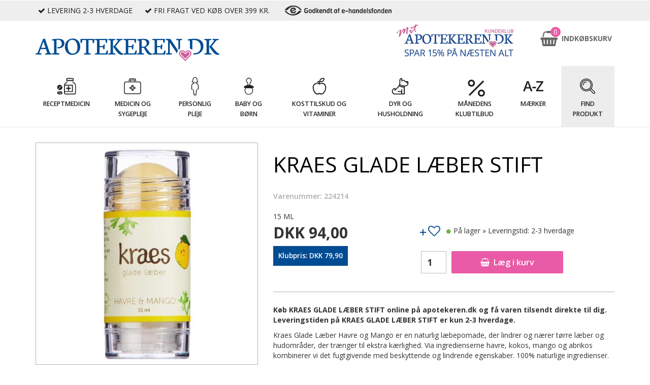

--- FILE ---
content_type: text/html; charset=utf-8
request_url: https://www.apotekeren.dk/produkter/kraes-glade-laeber-stift/p-37750
body_size: 75639
content:

<!DOCTYPE html>
<html lang="da" class="no-js">
<head>
    <script>(function (H) { H.className = H.className.replace(/\bno-js\b/, 'js') })(document.documentElement)</script>
    <meta charset="utf-8">
    <meta name="viewport" content="width=device-width, initial-scale=1">
    <meta name="google-site-verification" content="m6vW2QePjKlMHQPLN4Kd2f8lWTd01PVekyk7nYqrlcU" />
    <meta name="format-detection" content="telephone=no">


        <!-- Google Tag Manager -->
        <script>
            window.dataLayer = window.dataLayer || [];

            (function (w, d, s, l, i) {
                w[l] = w[l] || []; w[l].push({
                    'gtm.start':
                        new Date().getTime(), event: 'gtm.js'
                }); var f = d.getElementsByTagName(s)[0],
                    j = d.createElement(s), dl = l != 'dataLayer' ? '&l=' + l : ''; j.async = true; j.src =
                        'https://www.googletagmanager.com/gtm.js?id=' + i + dl; f.parentNode.insertBefore(j, f);
            })(window, document, 'script', 'dataLayer', 'GTM-N42867');
        </script>
        <!-- End Google Tag Manager -->

    

<title>KRAES GLADE L&#198;BER STIFT | apotekeren.dk | K&#248;b online nu!</title>

        <link rel="canonical" href="https://www.apotekeren.dk/produkter/kraes-glade-laeber-stift/p-37750" />



<meta name="description" content="K&#248;b KRAES GLADE L&#198;BER STIFT online hos apotekeren.dk og f&#229; leveret p&#229; 2-3 dage. Klik og se prisen. Bestil online nu!">

<!--Facebook Open Graph-->
<meta property="og:locale" content="da_DK" />
<meta property="og:type" content="website" />
<meta property="og:title" content="KRAES GLADE L&#198;BER STIFT | apotekeren.dk | K&#248;b online nu!" />
<meta property="og:description" content="K&#248;b KRAES GLADE L&#198;BER STIFT online hos apotekeren.dk og f&#229; leveret p&#229; 2-3 dage. Klik og se prisen. Bestil online nu!" />
<meta property="og:url" content="https://www.apotekeren.dk/produkter/kraes-glade-laeber-stift/p-37750" />


<meta property="og:site_name" content="apotekeren.dk" />

    <link rel="apple-touch-icon" sizes="180x180" href="/dist/favicons/apple-touch-icon.png">
<link rel="icon" type="image/png" sizes="32x32" href="/dist/favicons/favicon-32x32.png">
<link rel="icon" type="image/png" sizes="16x16" href="/dist/favicons/favicon-16x16.png">
<link rel="manifest" href="/dist/favicons/site.webmanifest">
<link rel="mask-icon" href="/dist/favicons/safari-pinned-tab.svg" color="#5bbad5">
<link rel="shortcut icon" href="/dist/favicons/favicon.ico">
<meta name="msapplication-TileColor" content="#004c93">
<meta name="msapplication-config" content="/dist/favicons/browserconfig.xml">
<meta name="theme-color" content="#ffffff">

    <meta name="facebook-domain-verification" content="mavpuwnrdhwdodzj18344zzoco4nds" />

    <link rel="preconnect" href="//imagecache.nomeco.dk" />
    <link rel="preconnect" href="//www.googletagmanager.com" />
    <link rel="preconnect" href="//www.google-analytics.com" />
    <link rel="preconnect" href="//maxcdn.bootstrapcdn.com" />

    <link rel="dns-prefetch" href="//imagecache.nomeco.dk" />
    <link rel="dns-prefetch" href="//www.googletagmanager.com" />
    <link rel="dns-prefetch" href="//www.google-analytics.com" />
    <link rel="dns-prefetch" href="//maxcdn.bootstrapcdn.com" />

        <style type="text/css">
            /*!
 * Jasny Bootstrap v3.1.3 (http://jasny.github.io/bootstrap)
 * Copyright 2012-2014 Arnold Daniels
 * Licensed under Apache-2.0 (https://github.com/jasny/bootstrap/blob/master/LICENSE)
 */.container-smooth{max-width:1170px}@media (min-width:1px){.container-smooth{width:auto}}.btn-labeled{padding-top:0;padding-bottom:0}.btn-label{position:relative;left:-12px;display:inline-block;padding:6px 12px;background:0 0;background:rgba(0,0,0,.15);border-radius:3px 0 0 3px}.btn-label.btn-label-right{right:-12px;left:auto;border-radius:0 3px 3px 0}.btn-lg .btn-label{left:-16px;padding:10px 16px;border-radius:5px 0 0 5px}.btn-lg .btn-label.btn-label-right{right:-16px;left:auto;border-radius:0 5px 5px 0}.btn-sm .btn-label{left:-10px;padding:5px 10px;border-radius:2px 0 0 2px}.btn-sm .btn-label.btn-label-right{right:-10px;left:auto;border-radius:0 2px 2px 0}.btn-xs .btn-label{left:-5px;padding:1px 5px;border-radius:2px 0 0 2px}.btn-xs .btn-label.btn-label-right{right:-5px;left:auto;border-radius:0 2px 2px 0}.nav-tabs-bottom{border-top:1px solid #ddd;border-bottom:0}.nav-tabs-bottom>li{margin-top:-1px;margin-bottom:0}.nav-tabs-bottom>li>a{border-radius:0 0 4px 4px}.nav-tabs-bottom>li.active>a,.nav-tabs-bottom>li.active>a:focus,.nav-tabs-bottom>li.active>a:hover,.nav-tabs-bottom>li>a:focus,.nav-tabs-bottom>li>a:hover{border:1px solid #ddd;border-top-color:transparent}.nav-tabs-left{border-right:1px solid #ddd;border-bottom:0}.nav-tabs-left>li{float:none;margin-right:-1px;margin-bottom:0}.nav-tabs-left>li>a{margin-right:0;margin-bottom:2px;border-radius:4px 0 0 4px}.nav-tabs-left>li.active>a,.nav-tabs-left>li.active>a:focus,.nav-tabs-left>li.active>a:hover,.nav-tabs-left>li>a:focus,.nav-tabs-left>li>a:hover{border:1px solid #ddd;border-right-color:transparent}.row>.nav-tabs-left{position:relative;z-index:1;padding-right:0;padding-left:15px;margin-right:-1px}.row>.nav-tabs-left+.tab-content{border-left:1px solid #ddd}.nav-tabs-right{border-bottom:0;border-left:1px solid #ddd}.nav-tabs-right>li{float:none;margin-bottom:0;margin-left:-1px}.nav-tabs-right>li>a{margin-bottom:2px;margin-left:0;border-radius:0 4px 4px 0}.nav-tabs-right>li.active>a,.nav-tabs-right>li.active>a:focus,.nav-tabs-right>li.active>a:hover,.nav-tabs-right>li>a:focus,.nav-tabs-right>li>a:hover{border:1px solid #ddd;border-left-color:transparent}.row>.nav-tabs-right{padding-right:15px;padding-left:0}.navbar-offcanvas,.navmenu{width:300px;height:auto;border-style:solid;border-width:1px;border-radius:4px}.navbar-offcanvas,.navmenu-fixed-left,.navmenu-fixed-right{position:fixed;top:0;bottom:0;z-index:1050;overflow-y:auto;border-radius:0}.navbar-offcanvas.navmenu-fixed-left,.navmenu-fixed-left{right:auto;left:0;border-width:0 1px 0 0}.navbar-offcanvas,.navmenu-fixed-right{right:0;left:auto;border-width:0 0 0 1px}.navmenu-nav{margin-bottom:10px}.navmenu-nav.dropdown-menu{position:static;float:none;padding-top:0;margin:0;border:none;border-radius:0;-webkit-box-shadow:none;box-shadow:none}.navbar-offcanvas .navbar-nav{margin:0}@media (min-width:768px){.navbar-offcanvas{width:auto;border-top:0;box-shadow:none}.navbar-offcanvas.offcanvas{position:static;display:block!important;height:auto!important;padding-bottom:0;overflow:visible!important}.navbar-offcanvas .navbar-nav.navbar-left:first-child{margin-left:-15px}.navbar-offcanvas .navbar-nav.navbar-right:last-child{margin-right:-15px}.navbar-offcanvas .navmenu-brand{display:none}}.navmenu-brand{display:block;padding:10px 15px;margin:10px 0;font-size:18px;line-height:20px}.navmenu-brand:focus,.navmenu-brand:hover{text-decoration:none}.navbar-default .navbar-offcanvas,.navmenu-default{background-color:#f8f8f8;border-color:#e7e7e7}.navbar-default .navbar-offcanvas .navmenu-brand,.navmenu-default .navmenu-brand{color:#777}.navbar-default .navbar-offcanvas .navmenu-brand:focus,.navbar-default .navbar-offcanvas .navmenu-brand:hover,.navmenu-default .navmenu-brand:focus,.navmenu-default .navmenu-brand:hover{color:#5e5e5e;background-color:transparent}.navbar-default .navbar-offcanvas .navmenu-text,.navmenu-default .navmenu-text{color:#777}.navbar-default .navbar-offcanvas .navmenu-nav>.dropdown>a:focus .caret,.navbar-default .navbar-offcanvas .navmenu-nav>.dropdown>a:hover .caret,.navmenu-default .navmenu-nav>.dropdown>a:focus .caret,.navmenu-default .navmenu-nav>.dropdown>a:hover .caret{border-top-color:#333;border-bottom-color:#333}.navbar-default .navbar-offcanvas .navmenu-nav>.open>a,.navbar-default .navbar-offcanvas .navmenu-nav>.open>a:focus,.navbar-default .navbar-offcanvas .navmenu-nav>.open>a:hover,.navmenu-default .navmenu-nav>.open>a,.navmenu-default .navmenu-nav>.open>a:focus,.navmenu-default .navmenu-nav>.open>a:hover{color:#555;background-color:#e7e7e7}.navbar-default .navbar-offcanvas .navmenu-nav>.open>a .caret,.navbar-default .navbar-offcanvas .navmenu-nav>.open>a:focus .caret,.navbar-default .navbar-offcanvas .navmenu-nav>.open>a:hover .caret,.navmenu-default .navmenu-nav>.open>a .caret,.navmenu-default .navmenu-nav>.open>a:focus .caret,.navmenu-default .navmenu-nav>.open>a:hover .caret{border-top-color:#555;border-bottom-color:#555}.navbar-default .navbar-offcanvas .navmenu-nav>.dropdown>a .caret,.navmenu-default .navmenu-nav>.dropdown>a .caret{border-top-color:#777;border-bottom-color:#777}.navbar-default .navbar-offcanvas .navmenu-nav.dropdown-menu,.navmenu-default .navmenu-nav.dropdown-menu{background-color:#e7e7e7}.navbar-default .navbar-offcanvas .navmenu-nav.dropdown-menu>.divider,.navmenu-default .navmenu-nav.dropdown-menu>.divider{background-color:#f8f8f8}.navbar-default .navbar-offcanvas .navmenu-nav.dropdown-menu>.active>a,.navbar-default .navbar-offcanvas .navmenu-nav.dropdown-menu>.active>a:focus,.navbar-default .navbar-offcanvas .navmenu-nav.dropdown-menu>.active>a:hover,.navmenu-default .navmenu-nav.dropdown-menu>.active>a,.navmenu-default .navmenu-nav.dropdown-menu>.active>a:focus,.navmenu-default .navmenu-nav.dropdown-menu>.active>a:hover{background-color:#d7d7d7}.navbar-default .navbar-offcanvas .navmenu-nav>li>a,.navmenu-default .navmenu-nav>li>a{color:#777}.navbar-default .navbar-offcanvas .navmenu-nav>li>a:focus,.navbar-default .navbar-offcanvas .navmenu-nav>li>a:hover,.navmenu-default .navmenu-nav>li>a:focus,.navmenu-default .navmenu-nav>li>a:hover{color:#333;background-color:transparent}.navbar-default .navbar-offcanvas .navmenu-nav>.active>a,.navbar-default .navbar-offcanvas .navmenu-nav>.active>a:focus,.navbar-default .navbar-offcanvas .navmenu-nav>.active>a:hover,.navmenu-default .navmenu-nav>.active>a,.navmenu-default .navmenu-nav>.active>a:focus,.navmenu-default .navmenu-nav>.active>a:hover{color:#555;background-color:#e7e7e7}.navbar-default .navbar-offcanvas .navmenu-nav>.disabled>a,.navbar-default .navbar-offcanvas .navmenu-nav>.disabled>a:focus,.navbar-default .navbar-offcanvas .navmenu-nav>.disabled>a:hover,.navmenu-default .navmenu-nav>.disabled>a,.navmenu-default .navmenu-nav>.disabled>a:focus,.navmenu-default .navmenu-nav>.disabled>a:hover{color:#ccc;background-color:transparent}.navbar-inverse .navbar-offcanvas,.navmenu-inverse{background-color:#222;border-color:#080808}.navbar-inverse .navbar-offcanvas .navmenu-brand,.navmenu-inverse .navmenu-brand{color:#999}.navbar-inverse .navbar-offcanvas .navmenu-brand:focus,.navbar-inverse .navbar-offcanvas .navmenu-brand:hover,.navmenu-inverse .navmenu-brand:focus,.navmenu-inverse .navmenu-brand:hover{color:#fff;background-color:transparent}.navbar-inverse .navbar-offcanvas .navmenu-text,.navmenu-inverse .navmenu-text{color:#999}.navbar-inverse .navbar-offcanvas .navmenu-nav>.dropdown>a:focus .caret,.navbar-inverse .navbar-offcanvas .navmenu-nav>.dropdown>a:hover .caret,.navmenu-inverse .navmenu-nav>.dropdown>a:focus .caret,.navmenu-inverse .navmenu-nav>.dropdown>a:hover .caret{border-top-color:#fff;border-bottom-color:#fff}.navbar-inverse .navbar-offcanvas .navmenu-nav>.open>a,.navbar-inverse .navbar-offcanvas .navmenu-nav>.open>a:focus,.navbar-inverse .navbar-offcanvas .navmenu-nav>.open>a:hover,.navmenu-inverse .navmenu-nav>.open>a,.navmenu-inverse .navmenu-nav>.open>a:focus,.navmenu-inverse .navmenu-nav>.open>a:hover{color:#fff;background-color:#080808}.navbar-inverse .navbar-offcanvas .navmenu-nav>.open>a .caret,.navbar-inverse .navbar-offcanvas .navmenu-nav>.open>a:focus .caret,.navbar-inverse .navbar-offcanvas .navmenu-nav>.open>a:hover .caret,.navmenu-inverse .navmenu-nav>.open>a .caret,.navmenu-inverse .navmenu-nav>.open>a:focus .caret,.navmenu-inverse .navmenu-nav>.open>a:hover .caret{border-top-color:#fff;border-bottom-color:#fff}.navbar-inverse .navbar-offcanvas .navmenu-nav>.dropdown>a .caret,.navmenu-inverse .navmenu-nav>.dropdown>a .caret{border-top-color:#999;border-bottom-color:#999}.navbar-inverse .navbar-offcanvas .navmenu-nav.dropdown-menu,.navmenu-inverse .navmenu-nav.dropdown-menu{background-color:#080808}.navbar-inverse .navbar-offcanvas .navmenu-nav.dropdown-menu>.divider,.navmenu-inverse .navmenu-nav.dropdown-menu>.divider{background-color:#222}.navbar-inverse .navbar-offcanvas .navmenu-nav.dropdown-menu>.active>a,.navbar-inverse .navbar-offcanvas .navmenu-nav.dropdown-menu>.active>a:focus,.navbar-inverse .navbar-offcanvas .navmenu-nav.dropdown-menu>.active>a:hover,.navmenu-inverse .navmenu-nav.dropdown-menu>.active>a,.navmenu-inverse .navmenu-nav.dropdown-menu>.active>a:focus,.navmenu-inverse .navmenu-nav.dropdown-menu>.active>a:hover{background-color:#000}.navbar-inverse .navbar-offcanvas .navmenu-nav>li>a,.navmenu-inverse .navmenu-nav>li>a{color:#999}.navbar-inverse .navbar-offcanvas .navmenu-nav>li>a:focus,.navbar-inverse .navbar-offcanvas .navmenu-nav>li>a:hover,.navmenu-inverse .navmenu-nav>li>a:focus,.navmenu-inverse .navmenu-nav>li>a:hover{color:#fff;background-color:transparent}.navbar-inverse .navbar-offcanvas .navmenu-nav>.active>a,.navbar-inverse .navbar-offcanvas .navmenu-nav>.active>a:focus,.navbar-inverse .navbar-offcanvas .navmenu-nav>.active>a:hover,.navmenu-inverse .navmenu-nav>.active>a,.navmenu-inverse .navmenu-nav>.active>a:focus,.navmenu-inverse .navmenu-nav>.active>a:hover{color:#fff;background-color:#080808}.navbar-inverse .navbar-offcanvas .navmenu-nav>.disabled>a,.navbar-inverse .navbar-offcanvas .navmenu-nav>.disabled>a:focus,.navbar-inverse .navbar-offcanvas .navmenu-nav>.disabled>a:hover,.navmenu-inverse .navmenu-nav>.disabled>a,.navmenu-inverse .navmenu-nav>.disabled>a:focus,.navmenu-inverse .navmenu-nav>.disabled>a:hover{color:#444;background-color:transparent}.alert-fixed-bottom,.alert-fixed-top{position:fixed;left:0;z-index:1035;width:100%;margin:0;border-radius:0}@media (min-width:992px){.alert-fixed-bottom,.alert-fixed-top{left:50%;width:992px;margin-left:-496px}}.alert-fixed-top{top:0;border-width:0 0 1px 0}@media (min-width:992px){.alert-fixed-top{border-width:0 1px 1px 1px;border-bottom-right-radius:4px;border-bottom-left-radius:4px}}.alert-fixed-bottom{bottom:0;border-width:1px 0 0 0}@media (min-width:992px){.alert-fixed-bottom{border-width:1px 1px 0 1px;border-top-left-radius:4px;border-top-right-radius:4px}}.offcanvas{display:none}.offcanvas.in{display:block}@media (max-width:767px){.offcanvas-xs{display:none}.offcanvas-xs.in{display:block}}@media (max-width:991px){.offcanvas-sm{display:none}.offcanvas-sm.in{display:block}}@media (max-width:1199px){.offcanvas-md{display:none}.offcanvas-md.in{display:block}}.offcanvas-lg{display:none}.offcanvas-lg.in{display:block}.canvas-sliding{-webkit-transition:top .35s,left .35s,bottom .35s,right .35s;transition:top .35s,left .35s,bottom .35s,right .35s}.offcanvas-clone{position:absolute!important;top:auto!important;right:0!important;bottom:0!important;left:auto!important;width:0!important;height:0!important;padding:0!important;margin:0!important;overflow:hidden!important;border:none!important;opacity:0!important}.table .rowlink td:not(.rowlink-skip),.table.rowlink td:not(.rowlink-skip){cursor:pointer}.table .rowlink td:not(.rowlink-skip) a,.table.rowlink td:not(.rowlink-skip) a{font:inherit;color:inherit;text-decoration:inherit}.table-hover .rowlink tr:hover td,.table-hover.rowlink tr:hover td{background-color:#cfcfcf}.btn-file{position:relative;overflow:hidden;vertical-align:middle}.btn-file>input{position:absolute;top:0;right:0;width:100%;height:100%;margin:0;font-size:23px;cursor:pointer;opacity:0;direction:ltr}.fileinput{display:inline-block;margin-bottom:9px}.fileinput .form-control{display:inline-block;padding-top:7px;padding-bottom:5px;margin-bottom:0;vertical-align:middle;cursor:text}.fileinput .thumbnail{display:inline-block;margin-bottom:5px;overflow:hidden;text-align:center;vertical-align:middle}.fileinput .thumbnail>img{max-height:100%}.fileinput .btn{vertical-align:middle}.fileinput-exists .fileinput-new,.fileinput-new .fileinput-exists{display:none}.fileinput-inline .fileinput-controls{display:inline}.fileinput-filename{display:inline-block;overflow:hidden;vertical-align:middle}.form-control .fileinput-filename{vertical-align:bottom}.fileinput.input-group{display:table}.fileinput.input-group>*{position:relative;z-index:2}.fileinput.input-group>.btn-file{z-index:1}.fileinput-new .input-group .btn-file,.fileinput-new.input-group .btn-file{border-radius:0 4px 4px 0}.fileinput-new .input-group .btn-file.btn-sm,.fileinput-new .input-group .btn-file.btn-xs,.fileinput-new.input-group .btn-file.btn-sm,.fileinput-new.input-group .btn-file.btn-xs{border-radius:0 3px 3px 0}.fileinput-new .input-group .btn-file.btn-lg,.fileinput-new.input-group .btn-file.btn-lg{border-radius:0 6px 6px 0}.form-group.has-warning .fileinput .fileinput-preview{color:#8a6d3b}.form-group.has-warning .fileinput .thumbnail{border-color:#faebcc}.form-group.has-error .fileinput .fileinput-preview{color:#a94442}.form-group.has-error .fileinput .thumbnail{border-color:#ebccd1}.form-group.has-success .fileinput .fileinput-preview{color:#3c763d}.form-group.has-success .fileinput .thumbnail{border-color:#d6e9c6}.input-group-addon:not(:first-child){border-left:0}/*!
 * jquery-confirm v3.3.4 (http://craftpip.github.io/jquery-confirm/)
 * Author: boniface pereira
 * Website: www.craftpip.com
 * Contact: hey@craftpip.com
 *
 * Copyright 2013-2019 jquery-confirm
 * Licensed under MIT (https://github.com/craftpip/jquery-confirm/blob/master/LICENSE)
 */@-webkit-keyframes jconfirm-spin{from{-webkit-transform:rotate(0);transform:rotate(0)}to{-webkit-transform:rotate(360deg);transform:rotate(360deg)}}@keyframes jconfirm-spin{from{-webkit-transform:rotate(0);transform:rotate(0)}to{-webkit-transform:rotate(360deg);transform:rotate(360deg)}}body[class*=jconfirm-no-scroll-]{overflow:hidden!important}.jconfirm{position:fixed;top:0;left:0;right:0;bottom:0;z-index:99999999;font-family:inherit;overflow:hidden}.jconfirm .jconfirm-bg{position:fixed;top:0;left:0;right:0;bottom:0;-webkit-transition:opacity .4s;transition:opacity .4s}.jconfirm .jconfirm-bg.jconfirm-bg-h{opacity:0!important}.jconfirm .jconfirm-scrollpane{-webkit-perspective:500px;perspective:500px;-webkit-perspective-origin:center;perspective-origin:center;display:table;width:100%;height:100%}.jconfirm .jconfirm-row{display:table-row;width:100%}.jconfirm .jconfirm-cell{display:table-cell;vertical-align:middle}.jconfirm .jconfirm-holder{max-height:100%;padding:50px 0}.jconfirm .jconfirm-box-container{-webkit-transition:-webkit-transform;transition:-webkit-transform;transition:transform;transition:transform,-webkit-transform}.jconfirm .jconfirm-box-container.jconfirm-no-transition{-webkit-transition:none!important;transition:none!important}.jconfirm .jconfirm-box{background:#fff;border-radius:4px;position:relative;outline:0;padding:15px 15px 0;overflow:hidden;margin-left:auto;margin-right:auto}@-webkit-keyframes type-blue{1%,100%{border-color:#3498db}50%{border-color:#5faee3}}@keyframes type-blue{1%,100%{border-color:#3498db}50%{border-color:#5faee3}}@-webkit-keyframes type-green{1%,100%{border-color:#2ecc71}50%{border-color:#54d98c}}@keyframes type-green{1%,100%{border-color:#2ecc71}50%{border-color:#54d98c}}@-webkit-keyframes type-red{1%,100%{border-color:#e74c3c}50%{border-color:#ed7669}}@keyframes type-red{1%,100%{border-color:#e74c3c}50%{border-color:#ed7669}}@-webkit-keyframes type-orange{1%,100%{border-color:#f1c40f}50%{border-color:#f4d03f}}@keyframes type-orange{1%,100%{border-color:#f1c40f}50%{border-color:#f4d03f}}@-webkit-keyframes type-purple{1%,100%{border-color:#9b59b6}50%{border-color:#b07cc6}}@keyframes type-purple{1%,100%{border-color:#9b59b6}50%{border-color:#b07cc6}}@-webkit-keyframes type-dark{1%,100%{border-color:#34495e}50%{border-color:#46627f}}@keyframes type-dark{1%,100%{border-color:#34495e}50%{border-color:#46627f}}.jconfirm .jconfirm-box.jconfirm-type-animated{-webkit-animation-duration:2s;animation-duration:2s;-webkit-animation-iteration-count:infinite;animation-iteration-count:infinite}.jconfirm .jconfirm-box.jconfirm-type-blue{border-top:solid 7px #3498db;-webkit-animation-name:type-blue;animation-name:type-blue}.jconfirm .jconfirm-box.jconfirm-type-green{border-top:solid 7px #2ecc71;-webkit-animation-name:type-green;animation-name:type-green}.jconfirm .jconfirm-box.jconfirm-type-red{border-top:solid 7px #e74c3c;-webkit-animation-name:type-red;animation-name:type-red}.jconfirm .jconfirm-box.jconfirm-type-orange{border-top:solid 7px #f1c40f;-webkit-animation-name:type-orange;animation-name:type-orange}.jconfirm .jconfirm-box.jconfirm-type-purple{border-top:solid 7px #9b59b6;-webkit-animation-name:type-purple;animation-name:type-purple}.jconfirm .jconfirm-box.jconfirm-type-dark{border-top:solid 7px #34495e;-webkit-animation-name:type-dark;animation-name:type-dark}.jconfirm .jconfirm-box.loading{height:120px}.jconfirm .jconfirm-box.loading:before{content:'';position:absolute;left:0;background:#fff;right:0;top:0;bottom:0;border-radius:10px;z-index:1}.jconfirm .jconfirm-box.loading:after{opacity:.6;content:'';height:30px;width:30px;border:solid 3px transparent;position:absolute;left:50%;margin-left:-15px;border-radius:50%;-webkit-animation:jconfirm-spin 1s infinite linear;animation:jconfirm-spin 1s infinite linear;border-bottom-color:#1e90ff;top:50%;margin-top:-15px;z-index:2}.jconfirm .jconfirm-box div.jconfirm-closeIcon{height:20px;width:20px;position:absolute;top:10px;right:10px;cursor:pointer;opacity:.6;text-align:center;font-size:27px!important;line-height:14px!important;display:none;z-index:1}.jconfirm .jconfirm-box div.jconfirm-closeIcon:empty{display:none}.jconfirm .jconfirm-box div.jconfirm-closeIcon .fa{font-size:16px}.jconfirm .jconfirm-box div.jconfirm-closeIcon .glyphicon{font-size:16px}.jconfirm .jconfirm-box div.jconfirm-closeIcon .zmdi{font-size:16px}.jconfirm .jconfirm-box div.jconfirm-closeIcon:hover{opacity:1}.jconfirm .jconfirm-box div.jconfirm-title-c{display:block;font-size:22px;line-height:20px;-webkit-user-select:none;-moz-user-select:none;-ms-user-select:none;user-select:none;cursor:default;padding-bottom:15px}.jconfirm .jconfirm-box div.jconfirm-title-c.jconfirm-hand{cursor:move}.jconfirm .jconfirm-box div.jconfirm-title-c .jconfirm-icon-c{font-size:inherit;display:inline-block;vertical-align:middle}.jconfirm .jconfirm-box div.jconfirm-title-c .jconfirm-icon-c i{vertical-align:middle}.jconfirm .jconfirm-box div.jconfirm-title-c .jconfirm-icon-c:empty{display:none}.jconfirm .jconfirm-box div.jconfirm-title-c .jconfirm-title{-webkit-user-select:none;-moz-user-select:none;-ms-user-select:none;user-select:none;font-size:inherit;font-family:inherit;display:inline-block;vertical-align:middle}.jconfirm .jconfirm-box div.jconfirm-title-c .jconfirm-title:empty{display:none}.jconfirm .jconfirm-box div.jconfirm-content-pane{margin-bottom:15px;height:auto;-webkit-transition:height .4s ease-in;transition:height .4s ease-in;display:inline-block;width:100%;position:relative;overflow-x:hidden;overflow-y:auto}.jconfirm .jconfirm-box div.jconfirm-content-pane.no-scroll{overflow-y:hidden}.jconfirm .jconfirm-box div.jconfirm-content-pane::-webkit-scrollbar{width:3px}.jconfirm .jconfirm-box div.jconfirm-content-pane::-webkit-scrollbar-track{background:rgba(0,0,0,.1)}.jconfirm .jconfirm-box div.jconfirm-content-pane::-webkit-scrollbar-thumb{background:#666;border-radius:3px}.jconfirm .jconfirm-box div.jconfirm-content-pane .jconfirm-content{overflow:auto}.jconfirm .jconfirm-box div.jconfirm-content-pane .jconfirm-content img{max-width:100%;height:auto}.jconfirm .jconfirm-box div.jconfirm-content-pane .jconfirm-content:empty{display:none}.jconfirm .jconfirm-box .jconfirm-buttons{padding-bottom:11px}.jconfirm .jconfirm-box .jconfirm-buttons>button{margin-bottom:4px;margin-left:2px;margin-right:2px}.jconfirm .jconfirm-box .jconfirm-buttons button{display:inline-block;padding:6px 12px;font-size:14px;font-weight:400;line-height:1.42857143;text-align:center;white-space:nowrap;vertical-align:middle;-ms-touch-action:manipulation;touch-action:manipulation;cursor:pointer;-webkit-user-select:none;-moz-user-select:none;-ms-user-select:none;user-select:none;border-radius:4px;min-height:1em;-webkit-transition:opacity .1s ease,background-color .1s ease,color .1s ease,background .1s ease,-webkit-box-shadow .1s ease;transition:opacity .1s ease,background-color .1s ease,color .1s ease,background .1s ease,-webkit-box-shadow .1s ease;transition:opacity .1s ease,background-color .1s ease,color .1s ease,box-shadow .1s ease,background .1s ease;transition:opacity .1s ease,background-color .1s ease,color .1s ease,box-shadow .1s ease,background .1s ease,-webkit-box-shadow .1s ease;-webkit-tap-highlight-color:transparent;border:0;background-image:none}.jconfirm .jconfirm-box .jconfirm-buttons button.btn-blue{background-color:#3498db;color:#fff;text-shadow:none;-webkit-transition:background .2s;transition:background .2s}.jconfirm .jconfirm-box .jconfirm-buttons button.btn-blue:hover{background-color:#2980b9;color:#fff}.jconfirm .jconfirm-box .jconfirm-buttons button.btn-green{background-color:#2ecc71;color:#fff;text-shadow:none;-webkit-transition:background .2s;transition:background .2s}.jconfirm .jconfirm-box .jconfirm-buttons button.btn-green:hover{background-color:#27ae60;color:#fff}.jconfirm .jconfirm-box .jconfirm-buttons button.btn-red{background-color:#e74c3c;color:#fff;text-shadow:none;-webkit-transition:background .2s;transition:background .2s}.jconfirm .jconfirm-box .jconfirm-buttons button.btn-red:hover{background-color:#c0392b;color:#fff}.jconfirm .jconfirm-box .jconfirm-buttons button.btn-orange{background-color:#f1c40f;color:#fff;text-shadow:none;-webkit-transition:background .2s;transition:background .2s}.jconfirm .jconfirm-box .jconfirm-buttons button.btn-orange:hover{background-color:#f39c12;color:#fff}.jconfirm .jconfirm-box .jconfirm-buttons button.btn-default{background-color:#ecf0f1;color:#000;text-shadow:none;-webkit-transition:background .2s;transition:background .2s}.jconfirm .jconfirm-box .jconfirm-buttons button.btn-default:hover{background-color:#bdc3c7;color:#000}.jconfirm .jconfirm-box .jconfirm-buttons button.btn-purple{background-color:#9b59b6;color:#fff;text-shadow:none;-webkit-transition:background .2s;transition:background .2s}.jconfirm .jconfirm-box .jconfirm-buttons button.btn-purple:hover{background-color:#8e44ad;color:#fff}.jconfirm .jconfirm-box .jconfirm-buttons button.btn-dark{background-color:#34495e;color:#fff;text-shadow:none;-webkit-transition:background .2s;transition:background .2s}.jconfirm .jconfirm-box .jconfirm-buttons button.btn-dark:hover{background-color:#2c3e50;color:#fff}.jconfirm .jconfirm-box.jconfirm-type-red .jconfirm-title-c .jconfirm-icon-c{color:#e74c3c!important}.jconfirm .jconfirm-box.jconfirm-type-blue .jconfirm-title-c .jconfirm-icon-c{color:#3498db!important}.jconfirm .jconfirm-box.jconfirm-type-green .jconfirm-title-c .jconfirm-icon-c{color:#2ecc71!important}.jconfirm .jconfirm-box.jconfirm-type-purple .jconfirm-title-c .jconfirm-icon-c{color:#9b59b6!important}.jconfirm .jconfirm-box.jconfirm-type-orange .jconfirm-title-c .jconfirm-icon-c{color:#f1c40f!important}.jconfirm .jconfirm-box.jconfirm-type-dark .jconfirm-title-c .jconfirm-icon-c{color:#34495e!important}.jconfirm .jconfirm-clear{clear:both}.jconfirm.jconfirm-rtl{direction:rtl}.jconfirm.jconfirm-rtl div.jconfirm-closeIcon{left:5px;right:auto}.jconfirm.jconfirm-light .jconfirm-bg,.jconfirm.jconfirm-white .jconfirm-bg{background-color:#444;opacity:.2}.jconfirm.jconfirm-light .jconfirm-box,.jconfirm.jconfirm-white .jconfirm-box{-webkit-box-shadow:0 2px 6px rgba(0,0,0,.2);box-shadow:0 2px 6px rgba(0,0,0,.2);border-radius:5px}.jconfirm.jconfirm-light .jconfirm-box .jconfirm-title-c .jconfirm-icon-c,.jconfirm.jconfirm-white .jconfirm-box .jconfirm-title-c .jconfirm-icon-c{margin-right:8px;margin-left:0}.jconfirm.jconfirm-light .jconfirm-box .jconfirm-buttons,.jconfirm.jconfirm-white .jconfirm-box .jconfirm-buttons{float:right}.jconfirm.jconfirm-light .jconfirm-box .jconfirm-buttons button,.jconfirm.jconfirm-white .jconfirm-box .jconfirm-buttons button{text-transform:uppercase;font-size:14px;font-weight:700;text-shadow:none}.jconfirm.jconfirm-light .jconfirm-box .jconfirm-buttons button.btn-default,.jconfirm.jconfirm-white .jconfirm-box .jconfirm-buttons button.btn-default{-webkit-box-shadow:none;box-shadow:none;color:#333}.jconfirm.jconfirm-light .jconfirm-box .jconfirm-buttons button.btn-default:hover,.jconfirm.jconfirm-white .jconfirm-box .jconfirm-buttons button.btn-default:hover{background:#ddd}.jconfirm.jconfirm-light.jconfirm-rtl .jconfirm-title-c .jconfirm-icon-c,.jconfirm.jconfirm-white.jconfirm-rtl .jconfirm-title-c .jconfirm-icon-c{margin-left:8px;margin-right:0}.jconfirm.jconfirm-black .jconfirm-bg,.jconfirm.jconfirm-dark .jconfirm-bg{background-color:#2f4f4f;opacity:.4}.jconfirm.jconfirm-black .jconfirm-box,.jconfirm.jconfirm-dark .jconfirm-box{-webkit-box-shadow:0 2px 6px rgba(0,0,0,.2);box-shadow:0 2px 6px rgba(0,0,0,.2);background:#444;border-radius:5px;color:#fff}.jconfirm.jconfirm-black .jconfirm-box .jconfirm-title-c .jconfirm-icon-c,.jconfirm.jconfirm-dark .jconfirm-box .jconfirm-title-c .jconfirm-icon-c{margin-right:8px;margin-left:0}.jconfirm.jconfirm-black .jconfirm-box .jconfirm-buttons,.jconfirm.jconfirm-dark .jconfirm-box .jconfirm-buttons{float:right}.jconfirm.jconfirm-black .jconfirm-box .jconfirm-buttons button,.jconfirm.jconfirm-dark .jconfirm-box .jconfirm-buttons button{border:0;background-image:none;text-transform:uppercase;font-size:14px;font-weight:700;text-shadow:none;-webkit-transition:background .1s;transition:background .1s;color:#fff}.jconfirm.jconfirm-black .jconfirm-box .jconfirm-buttons button.btn-default,.jconfirm.jconfirm-dark .jconfirm-box .jconfirm-buttons button.btn-default{-webkit-box-shadow:none;box-shadow:none;color:#fff;background:0}.jconfirm.jconfirm-black .jconfirm-box .jconfirm-buttons button.btn-default:hover,.jconfirm.jconfirm-dark .jconfirm-box .jconfirm-buttons button.btn-default:hover{background:#666}.jconfirm.jconfirm-black.jconfirm-rtl .jconfirm-title-c .jconfirm-icon-c,.jconfirm.jconfirm-dark.jconfirm-rtl .jconfirm-title-c .jconfirm-icon-c{margin-left:8px;margin-right:0}.jconfirm .jconfirm-box.hilight.jconfirm-hilight-shake{-webkit-animation:shake .82s cubic-bezier(.36,.07,.19,.97) both;animation:shake .82s cubic-bezier(.36,.07,.19,.97) both;-webkit-transform:translate3d(0,0,0);transform:translate3d(0,0,0)}.jconfirm .jconfirm-box.hilight.jconfirm-hilight-glow{-webkit-animation:glow .82s cubic-bezier(.36,.07,.19,.97) both;animation:glow .82s cubic-bezier(.36,.07,.19,.97) both;-webkit-transform:translate3d(0,0,0);transform:translate3d(0,0,0)}@-webkit-keyframes shake{10%,90%{-webkit-transform:translate3d(-2px,0,0);transform:translate3d(-2px,0,0)}20%,80%{-webkit-transform:translate3d(4px,0,0);transform:translate3d(4px,0,0)}30%,50%,70%{-webkit-transform:translate3d(-8px,0,0);transform:translate3d(-8px,0,0)}40%,60%{-webkit-transform:translate3d(8px,0,0);transform:translate3d(8px,0,0)}}@keyframes shake{10%,90%{-webkit-transform:translate3d(-2px,0,0);transform:translate3d(-2px,0,0)}20%,80%{-webkit-transform:translate3d(4px,0,0);transform:translate3d(4px,0,0)}30%,50%,70%{-webkit-transform:translate3d(-8px,0,0);transform:translate3d(-8px,0,0)}40%,60%{-webkit-transform:translate3d(8px,0,0);transform:translate3d(8px,0,0)}}@-webkit-keyframes glow{0%,100%{-webkit-box-shadow:0 0 0 red;box-shadow:0 0 0 red}50%{-webkit-box-shadow:0 0 30px red;box-shadow:0 0 30px red}}@keyframes glow{0%,100%{-webkit-box-shadow:0 0 0 red;box-shadow:0 0 0 red}50%{-webkit-box-shadow:0 0 30px red;box-shadow:0 0 30px red}}.jconfirm{-webkit-perspective:400px;perspective:400px}.jconfirm .jconfirm-box{opacity:1;-webkit-transition-property:all;transition-property:all}.jconfirm .jconfirm-box.jconfirm-animation-bottom,.jconfirm .jconfirm-box.jconfirm-animation-left,.jconfirm .jconfirm-box.jconfirm-animation-none,.jconfirm .jconfirm-box.jconfirm-animation-opacity,.jconfirm .jconfirm-box.jconfirm-animation-right,.jconfirm .jconfirm-box.jconfirm-animation-rotate,.jconfirm .jconfirm-box.jconfirm-animation-rotatex,.jconfirm .jconfirm-box.jconfirm-animation-rotatey,.jconfirm .jconfirm-box.jconfirm-animation-scale,.jconfirm .jconfirm-box.jconfirm-animation-scalex,.jconfirm .jconfirm-box.jconfirm-animation-scaley,.jconfirm .jconfirm-box.jconfirm-animation-top,.jconfirm .jconfirm-box.jconfirm-animation-zoom{opacity:0}.jconfirm .jconfirm-box.jconfirm-animation-rotate{-webkit-transform:rotate(90deg);transform:rotate(90deg)}.jconfirm .jconfirm-box.jconfirm-animation-rotatex{-webkit-transform:rotateX(90deg);transform:rotateX(90deg);-webkit-transform-origin:center;transform-origin:center}.jconfirm .jconfirm-box.jconfirm-animation-rotatexr{-webkit-transform:rotateX(-90deg);transform:rotateX(-90deg);-webkit-transform-origin:center;transform-origin:center}.jconfirm .jconfirm-box.jconfirm-animation-rotatey{-webkit-transform:rotatey(90deg);transform:rotatey(90deg);-webkit-transform-origin:center;transform-origin:center}.jconfirm .jconfirm-box.jconfirm-animation-rotateyr{-webkit-transform:rotatey(-90deg);transform:rotatey(-90deg);-webkit-transform-origin:center;transform-origin:center}.jconfirm .jconfirm-box.jconfirm-animation-scaley{-webkit-transform:scaley(1.5);transform:scaley(1.5);-webkit-transform-origin:center;transform-origin:center}.jconfirm .jconfirm-box.jconfirm-animation-scalex{-webkit-transform:scalex(1.5);transform:scalex(1.5);-webkit-transform-origin:center;transform-origin:center}.jconfirm .jconfirm-box.jconfirm-animation-top{-webkit-transform:translate(0,-100px);transform:translate(0,-100px)}.jconfirm .jconfirm-box.jconfirm-animation-left{-webkit-transform:translate(-100px,0);transform:translate(-100px,0)}.jconfirm .jconfirm-box.jconfirm-animation-right{-webkit-transform:translate(100px,0);transform:translate(100px,0)}.jconfirm .jconfirm-box.jconfirm-animation-bottom{-webkit-transform:translate(0,100px);transform:translate(0,100px)}.jconfirm .jconfirm-box.jconfirm-animation-zoom{-webkit-transform:scale(1.2);transform:scale(1.2)}.jconfirm .jconfirm-box.jconfirm-animation-scale{-webkit-transform:scale(.5);transform:scale(.5)}.jconfirm .jconfirm-box.jconfirm-animation-none{visibility:hidden}.jconfirm.jconfirm-supervan .jconfirm-bg{background-color:rgba(54,70,93,.95)}.jconfirm.jconfirm-supervan .jconfirm-box{background-color:transparent}.jconfirm.jconfirm-supervan .jconfirm-box.jconfirm-type-blue{border:0}.jconfirm.jconfirm-supervan .jconfirm-box.jconfirm-type-green{border:0}.jconfirm.jconfirm-supervan .jconfirm-box.jconfirm-type-red{border:0}.jconfirm.jconfirm-supervan .jconfirm-box.jconfirm-type-orange{border:0}.jconfirm.jconfirm-supervan .jconfirm-box.jconfirm-type-purple{border:0}.jconfirm.jconfirm-supervan .jconfirm-box.jconfirm-type-dark{border:0}.jconfirm.jconfirm-supervan .jconfirm-box div.jconfirm-closeIcon{color:#fff}.jconfirm.jconfirm-supervan .jconfirm-box div.jconfirm-title-c{text-align:center;color:#fff;font-size:28px;font-weight:400}.jconfirm.jconfirm-supervan .jconfirm-box div.jconfirm-title-c>*{padding-bottom:25px}.jconfirm.jconfirm-supervan .jconfirm-box div.jconfirm-title-c .jconfirm-icon-c{margin-right:8px;margin-left:0}.jconfirm.jconfirm-supervan .jconfirm-box div.jconfirm-content-pane{margin-bottom:25px}.jconfirm.jconfirm-supervan .jconfirm-box div.jconfirm-content{text-align:center;color:#fff}.jconfirm.jconfirm-supervan .jconfirm-box .jconfirm-buttons{text-align:center}.jconfirm.jconfirm-supervan .jconfirm-box .jconfirm-buttons button{font-size:16px;border-radius:2px;background:#303f53;text-shadow:none;border:0;color:#fff;padding:10px;min-width:100px}.jconfirm.jconfirm-supervan.jconfirm-rtl .jconfirm-box div.jconfirm-title-c .jconfirm-icon-c{margin-left:8px;margin-right:0}.jconfirm.jconfirm-material .jconfirm-bg{background-color:rgba(0,0,0,.67)}.jconfirm.jconfirm-material .jconfirm-box{background-color:#fff;-webkit-box-shadow:0 7px 8px -4px rgba(0,0,0,.2),0 13px 19px 2px rgba(0,0,0,.14),0 5px 24px 4px rgba(0,0,0,.12);box-shadow:0 7px 8px -4px rgba(0,0,0,.2),0 13px 19px 2px rgba(0,0,0,.14),0 5px 24px 4px rgba(0,0,0,.12);padding:30px 25px 10px 25px}.jconfirm.jconfirm-material .jconfirm-box .jconfirm-title-c .jconfirm-icon-c{margin-right:8px;margin-left:0}.jconfirm.jconfirm-material .jconfirm-box div.jconfirm-closeIcon{color:rgba(0,0,0,.87)}.jconfirm.jconfirm-material .jconfirm-box div.jconfirm-title-c{color:rgba(0,0,0,.87);font-size:22px;font-weight:700}.jconfirm.jconfirm-material .jconfirm-box div.jconfirm-content{color:rgba(0,0,0,.87)}.jconfirm.jconfirm-material .jconfirm-box .jconfirm-buttons{text-align:right}.jconfirm.jconfirm-material .jconfirm-box .jconfirm-buttons button{text-transform:uppercase;font-weight:500}.jconfirm.jconfirm-material.jconfirm-rtl .jconfirm-title-c .jconfirm-icon-c{margin-left:8px;margin-right:0}.jconfirm.jconfirm-bootstrap .jconfirm-bg{background-color:rgba(0,0,0,.21)}.jconfirm.jconfirm-bootstrap .jconfirm-box{background-color:#fff;-webkit-box-shadow:0 3px 8px 0 rgba(0,0,0,.2);box-shadow:0 3px 8px 0 rgba(0,0,0,.2);border:solid 1px rgba(0,0,0,.4);padding:15px 0 0}.jconfirm.jconfirm-bootstrap .jconfirm-box .jconfirm-title-c .jconfirm-icon-c{margin-right:8px;margin-left:0}.jconfirm.jconfirm-bootstrap .jconfirm-box div.jconfirm-closeIcon{color:rgba(0,0,0,.87)}.jconfirm.jconfirm-bootstrap .jconfirm-box div.jconfirm-title-c{color:rgba(0,0,0,.87);font-size:22px;font-weight:700;padding-left:15px;padding-right:15px}.jconfirm.jconfirm-bootstrap .jconfirm-box div.jconfirm-content{color:rgba(0,0,0,.87);padding:0 15px}.jconfirm.jconfirm-bootstrap .jconfirm-box .jconfirm-buttons{text-align:right;padding:10px;margin:-5px 0 0;border-top:solid 1px #ddd;overflow:hidden;border-radius:0 0 4px 4px}.jconfirm.jconfirm-bootstrap .jconfirm-box .jconfirm-buttons button{font-weight:500}.jconfirm.jconfirm-bootstrap.jconfirm-rtl .jconfirm-title-c .jconfirm-icon-c{margin-left:8px;margin-right:0}.jconfirm.jconfirm-modern .jconfirm-bg{background-color:#708090;opacity:.6}.jconfirm.jconfirm-modern .jconfirm-box{background-color:#fff;-webkit-box-shadow:0 7px 8px -4px rgba(0,0,0,.2),0 13px 19px 2px rgba(0,0,0,.14),0 5px 24px 4px rgba(0,0,0,.12);box-shadow:0 7px 8px -4px rgba(0,0,0,.2),0 13px 19px 2px rgba(0,0,0,.14),0 5px 24px 4px rgba(0,0,0,.12);padding:30px 30px 15px}.jconfirm.jconfirm-modern .jconfirm-box div.jconfirm-closeIcon{color:rgba(0,0,0,.87);top:15px;right:15px}.jconfirm.jconfirm-modern .jconfirm-box div.jconfirm-title-c{color:rgba(0,0,0,.87);font-size:24px;font-weight:700;text-align:center;margin-bottom:10px}.jconfirm.jconfirm-modern .jconfirm-box div.jconfirm-title-c .jconfirm-icon-c{-webkit-transition:-webkit-transform .5s;transition:-webkit-transform .5s;transition:transform .5s;transition:transform .5s,-webkit-transform .5s;-webkit-transform:scale(0);transform:scale(0);display:block;margin-right:0;margin-left:0;margin-bottom:10px;font-size:69px;color:#aaa}.jconfirm.jconfirm-modern .jconfirm-box div.jconfirm-content{text-align:center;font-size:15px;color:#777;margin-bottom:25px}.jconfirm.jconfirm-modern .jconfirm-box .jconfirm-buttons{text-align:center}.jconfirm.jconfirm-modern .jconfirm-box .jconfirm-buttons button{font-weight:700;text-transform:uppercase;-webkit-transition:background .1s;transition:background .1s;padding:10px 20px}.jconfirm.jconfirm-modern .jconfirm-box .jconfirm-buttons button+button{margin-left:4px}.jconfirm.jconfirm-modern.jconfirm-open .jconfirm-box .jconfirm-title-c .jconfirm-icon-c{-webkit-transform:scale(1);transform:scale(1)}.owl-carousel{display:none;width:100%;-webkit-tap-highlight-color:transparent;position:relative;z-index:1}.owl-carousel .owl-stage{position:relative;-ms-touch-action:pan-Y;touch-action:manipulation;-moz-backface-visibility:hidden}.owl-carousel .owl-stage:after{content:".";display:block;clear:both;visibility:hidden;line-height:0;height:0}.owl-carousel .owl-stage-outer{position:relative;overflow:hidden;-webkit-transform:translate3d(0,0,0)}.owl-carousel .owl-item,.owl-carousel .owl-wrapper{-webkit-backface-visibility:hidden;-moz-backface-visibility:hidden;-ms-backface-visibility:hidden;-webkit-transform:translate3d(0,0,0);-moz-transform:translate3d(0,0,0);-ms-transform:translate3d(0,0,0)}.owl-carousel .owl-item{position:relative;min-height:1px;float:left;-webkit-backface-visibility:hidden;-webkit-tap-highlight-color:transparent;-webkit-touch-callout:none}.owl-carousel .owl-item img{display:block;width:100%}.owl-carousel .owl-dots.disabled,.owl-carousel .owl-nav.disabled{display:none}.owl-carousel .owl-dot,.owl-carousel .owl-nav .owl-next,.owl-carousel .owl-nav .owl-prev{cursor:pointer;-webkit-user-select:none;-khtml-user-select:none;-moz-user-select:none;-ms-user-select:none;user-select:none}.owl-carousel .owl-nav button.owl-next,.owl-carousel .owl-nav button.owl-prev,.owl-carousel button.owl-dot{background:0 0;color:inherit;border:none;padding:0!important;font:inherit}.owl-carousel.owl-loaded{display:block}.owl-carousel.owl-loading{opacity:0;display:block}.owl-carousel.owl-hidden{opacity:0}.owl-carousel.owl-refresh .owl-item{visibility:hidden}.owl-carousel.owl-drag .owl-item{-ms-touch-action:pan-y;touch-action:pan-y;-webkit-user-select:none;-moz-user-select:none;-ms-user-select:none;user-select:none}.owl-carousel.owl-grab{cursor:move;cursor:grab}.owl-carousel.owl-rtl{direction:rtl}.owl-carousel.owl-rtl .owl-item{float:right}.no-js .owl-carousel{display:block}.owl-carousel .animated{animation-duration:1s;animation-fill-mode:both}.owl-carousel .owl-animated-in{z-index:0}.owl-carousel .owl-animated-out{z-index:1}.owl-carousel .fadeOut{animation-name:fadeOut}@keyframes fadeOut{0%{opacity:1}100%{opacity:0}}.owl-height{transition:height .5s ease-in-out}.owl-carousel .owl-item .owl-lazy{opacity:0;transition:opacity .4s ease}.owl-carousel .owl-item .owl-lazy:not([src]),.owl-carousel .owl-item .owl-lazy[src^=""]{max-height:0}.owl-carousel .owl-item img.owl-lazy{transform-style:preserve-3d}.owl-carousel .owl-video-wrapper{position:relative;height:100%;background:#000}.owl-carousel .owl-video-play-icon{position:absolute;height:80px;width:80px;left:50%;top:50%;margin-left:-40px;margin-top:-40px;background:url(owl.video.play.png) no-repeat;cursor:pointer;z-index:1;-webkit-backface-visibility:hidden;transition:transform .1s ease}.owl-carousel .owl-video-play-icon:hover{-ms-transform:scale(1.3,1.3);transform:scale(1.3,1.3)}.owl-carousel .owl-video-playing .owl-video-play-icon,.owl-carousel .owl-video-playing .owl-video-tn{display:none}.owl-carousel .owl-video-tn{opacity:0;height:100%;background-position:center center;background-repeat:no-repeat;background-size:contain;transition:opacity .4s ease}.owl-carousel .owl-video-frame{position:relative;z-index:1;height:100%;width:100%}/*!
 * Bootstrap v3.3.6 (http://getbootstrap.com)
 * Copyright 2011-2015 Twitter, Inc.
 * Licensed under MIT (https://github.com/twbs/bootstrap/blob/master/LICENSE)
 *//*! normalize.css v3.0.3 | MIT License | github.com/necolas/normalize.css */html{font-family:sans-serif;-ms-text-size-adjust:100%;-webkit-text-size-adjust:100%}body{margin:0}article,aside,details,figcaption,figure,footer,header,hgroup,main,menu,nav,section,summary{display:block}audio,canvas,progress,video{display:inline-block;vertical-align:baseline}audio:not([controls]){display:none;height:0}[hidden],template{display:none}a{background-color:transparent}a:active,a:hover{outline:0}abbr[title]{border-bottom:none;text-decoration:underline;text-decoration:underline dotted}b,strong{font-weight:700}dfn{font-style:italic}.letter-current-index,h1{font-size:2em;margin:.67em 0}mark{background:#ff0;color:#000}small{font-size:80%}sub,sup{font-size:75%;line-height:0;position:relative;vertical-align:baseline}sup{top:-.5em}sub{bottom:-.25em}img{border:0}svg:not(:root){overflow:hidden}figure{margin:1em 40px}hr{box-sizing:content-box;height:0}pre{overflow:auto}code,kbd,pre,samp{font-family:monospace,monospace;font-size:1em}button,input,optgroup,select,textarea{color:inherit;font:inherit;margin:0}button{overflow:visible}button,select{text-transform:none}button,html input[type=button],input[type=reset],input[type=submit]{-webkit-appearance:button;cursor:pointer}button[disabled],html input[disabled]{cursor:default}button::-moz-focus-inner,input::-moz-focus-inner{border:0;padding:0}input{line-height:normal}input[type=checkbox],input[type=radio]{box-sizing:border-box;padding:0}input[type=number]::-webkit-inner-spin-button,input[type=number]::-webkit-outer-spin-button{height:auto}input[type=search]{-webkit-appearance:textfield;box-sizing:content-box}input[type=search]::-webkit-search-cancel-button,input[type=search]::-webkit-search-decoration{-webkit-appearance:none}fieldset{border:1px solid silver;margin:0 2px;padding:.35em .625em .75em}legend{border:0;padding:0}textarea{overflow:auto}optgroup{font-weight:700}table{border-collapse:collapse;border-spacing:0}td,th{padding:0}*{-webkit-box-sizing:border-box;-moz-box-sizing:border-box;box-sizing:border-box}:after,:before{-webkit-box-sizing:border-box;-moz-box-sizing:border-box;box-sizing:border-box}html{font-size:10px;-webkit-tap-highlight-color:transparent}body{font-family:'Open Sans',sans-serif;font-size:14px;line-height:1.42857143;color:#333;background-color:#fff}button,input,select,textarea{font-family:inherit;font-size:inherit;line-height:inherit}a{color:#004c93;text-decoration:none}a:focus,a:hover{color:#002446;text-decoration:underline}a:focus{outline:5px auto -webkit-focus-ring-color;outline-offset:-2px}figure{margin:0}img{vertical-align:middle}.img-responsive{display:block;max-width:100%;height:auto}.img-rounded{border-radius:0}.img-thumbnail{padding:4px;line-height:1.42857143;background-color:#fff;border:1px solid #ddd;border-radius:0;-webkit-transition:all .2s ease-in-out;-o-transition:all .2s ease-in-out;transition:all .2s ease-in-out;display:inline-block;max-width:100%;height:auto}.img-circle{border-radius:50%}hr{margin-top:20px;margin-bottom:20px;border:0;border-top:1px solid #eee}.sr-only{position:absolute;width:1px;height:1px;padding:0;margin:-1px;overflow:hidden;clip:rect(0,0,0,0);border:0}.sr-only-focusable:active,.sr-only-focusable:focus{position:static;width:auto;height:auto;margin:0;overflow:visible;clip:auto}[role=button]{cursor:pointer}.advice-box h3,.h1,.h2,.h3,.h4,.h5,.h6,.letter-current-index,h1,h2,h3,h4,h5,h6{font-family:'Open Sans',sans-serif;font-weight:400;line-height:1.1;color:#000}.h1 .small,.h1 small,.h2 .small,.h2 small,.h3 .small,.h3 small,.h4 .small,.h4 small,.h5 .small,.h5 small,.h6 .small,.h6 small,h1 .small,h1 small,h2 .small,h2 small,h3 .small,h3 small,h4 .small,h4 small,h5 .small,h5 small,h6 .small,h6 small{font-weight:400;line-height:1;color:#777}.advice-box h3,.h1,.h2,.h3,.letter-current-index,h1,h2,h3{margin-top:20px;margin-bottom:10px}.h1 .small,.h1 small,.h2 .small,.h2 small,.h3 .small,.h3 small,h1 .small,h1 small,h2 .small,h2 small,h3 .small,h3 small{font-size:65%}.h4,.h5,.h6,h4,h5,h6{margin-top:10px;margin-bottom:10px}.h4 .small,.h4 small,.h5 .small,.h5 small,.h6 .small,.h6 small,h4 .small,h4 small,h5 .small,h5 small,h6 .small,h6 small{font-size:75%}.h1,.letter-current-index,h1{font-size:42px}.advice-box h3,.h2,h2{font-size:30px}.h3,h3{font-size:18px}.h4,h4{font-size:18px}.h5,h5{font-size:14px}.h6,h6{font-size:12px}p{margin:0 0 10px}.lead{margin-bottom:20px;font-size:16px;font-weight:300;line-height:1.4}@media (min-width:768px){.lead{font-size:21px}}.small,small{font-size:85%}.mark,mark{padding:.2em;background-color:#fcf8e3}.text-left{text-align:left}.text-right{text-align:right}.text-center{text-align:center}.text-justify{text-align:justify}.text-nowrap{white-space:nowrap}.text-lowercase{text-transform:lowercase}.text-uppercase{text-transform:uppercase}.text-capitalize{text-transform:capitalize}.text-muted{color:#777}.text-primary{color:#004c93}a.text-primary:focus,a.text-primary:hover{color:#003260}.text-success{color:#3c763d}a.text-success:focus,a.text-success:hover{color:#2b542c}.text-info{color:#31708f}a.text-info:focus,a.text-info:hover{color:#245269}.text-warning{color:#8a6d3b}a.text-warning:focus,a.text-warning:hover{color:#66512c}#newsletter-container .newsletter-signup .help-block.field-validation-error.text-danger,.text-danger{color:#a94442}a.text-danger:focus,a.text-danger:hover{color:#843534}.bg-primary{color:#fff;background-color:#004c93}a.bg-primary:focus,a.bg-primary:hover{background-color:#003260}.bg-success{background-color:#dff0d8}a.bg-success:focus,a.bg-success:hover{background-color:#c1e2b3}.bg-info{background-color:#d9edf7}a.bg-info:focus,a.bg-info:hover{background-color:#afd9ee}.bg-warning{background-color:#fcf8e3}a.bg-warning:focus,a.bg-warning:hover{background-color:#f7ecb5}.bg-danger{background-color:#f2dede}a.bg-danger:focus,a.bg-danger:hover{background-color:#e4b9b9}.page-header{padding-bottom:9px;margin:40px 0 20px;border-bottom:1px solid #eee}ol,ul{margin-top:0;margin-bottom:10px}ol ol,ol ul,ul ol,ul ul{margin-bottom:0}.list-unstyled{padding-left:0;list-style:none}.list-inline{padding-left:0;list-style:none;margin-left:-5px}.list-inline>li{display:inline-block;padding-right:5px;padding-left:5px}dl{margin-top:0;margin-bottom:20px}dd,dt{line-height:1.42857143}dt{font-weight:700}dd{margin-left:0}@media (min-width:992px){.dl-horizontal dt{float:left;width:160px;clear:left;text-align:right;overflow:hidden;text-overflow:ellipsis;white-space:nowrap}.dl-horizontal dd{margin-left:180px}}abbr[data-original-title],abbr[title]{cursor:help}.initialism{font-size:90%;text-transform:uppercase}blockquote{padding:10px 20px;margin:0 0 20px;font-size:17.5px;border-left:5px solid #eee}blockquote ol:last-child,blockquote p:last-child,blockquote ul:last-child{margin-bottom:0}blockquote .small,blockquote footer,blockquote small{display:block;font-size:80%;line-height:1.42857143;color:#777}blockquote .small:before,blockquote footer:before,blockquote small:before{content:"\2014 \00A0"}.blockquote-reverse,blockquote.pull-right{padding-right:15px;padding-left:0;text-align:right;border-right:5px solid #eee;border-left:0}.blockquote-reverse .small:before,.blockquote-reverse footer:before,.blockquote-reverse small:before,blockquote.pull-right .small:before,blockquote.pull-right footer:before,blockquote.pull-right small:before{content:""}.blockquote-reverse .small:after,.blockquote-reverse footer:after,.blockquote-reverse small:after,blockquote.pull-right .small:after,blockquote.pull-right footer:after,blockquote.pull-right small:after{content:"\00A0 \2014"}address{margin-bottom:20px;font-style:normal;line-height:1.42857143}.boxed,.container{padding-right:15px;padding-left:15px;margin-right:auto;margin-left:auto}@media (min-width:768px){.boxed,.container{width:750px}}@media (min-width:992px){.boxed,.container{width:970px}}@media (min-width:1200px){.boxed,.container{width:1170px}}.container-fluid{padding-right:15px;padding-left:15px;margin-right:auto;margin-left:auto}.row{margin-right:-15px;margin-left:-15px}.row-no-gutters{margin-right:0;margin-left:0}.row-no-gutters [class*=col-]{padding-right:0;padding-left:0}.col-lg-1,.col-lg-10,.col-lg-2,.col-lg-3,.col-lg-4,.col-lg-5,.col-lg-6,.col-lg-7,.col-lg-8,.col-lg-9,.col-md-1,.col-md-10,.col-md-2,.col-md-3,.col-md-4,.col-md-5,.col-md-6,.col-md-7,.col-md-8,.col-md-9,.col-sm-1,.col-sm-10,.col-sm-2,.col-sm-3,.col-sm-4,.col-sm-5,.col-sm-6,.col-sm-7,.col-sm-8,.col-sm-9,.col-xs-1,.col-xs-10,.col-xs-2,.col-xs-3,.col-xs-4,.col-xs-5,.col-xs-6,.col-xs-7,.col-xs-8,.col-xs-9{position:relative;min-height:1px;padding-right:15px;padding-left:15px}.col-xs-1,.col-xs-10,.col-xs-2,.col-xs-3,.col-xs-4,.col-xs-5,.col-xs-6,.col-xs-7,.col-xs-8,.col-xs-9{float:left}.col-xs-10{width:100%}.col-xs-9{width:90%}.col-xs-8{width:80%}.col-xs-7{width:70%}.col-xs-6{width:60%}.col-xs-5{width:50%}.col-xs-4{width:40%}.col-xs-3{width:30%}.col-xs-2{width:20%}.col-xs-1{width:10%}.col-xs-pull-10{right:100%}.col-xs-pull-9{right:90%}.col-xs-pull-8{right:80%}.col-xs-pull-7{right:70%}.col-xs-pull-6{right:60%}.col-xs-pull-5{right:50%}.col-xs-pull-4{right:40%}.col-xs-pull-3{right:30%}.col-xs-pull-2{right:20%}.col-xs-pull-1{right:10%}.col-xs-pull-0{right:auto}.col-xs-push-10{left:100%}.col-xs-push-9{left:90%}.col-xs-push-8{left:80%}.col-xs-push-7{left:70%}.col-xs-push-6{left:60%}.col-xs-push-5{left:50%}.col-xs-push-4{left:40%}.col-xs-push-3{left:30%}.col-xs-push-2{left:20%}.col-xs-push-1{left:10%}.col-xs-push-0{left:auto}.col-xs-offset-10{margin-left:100%}.col-xs-offset-9{margin-left:90%}.col-xs-offset-8{margin-left:80%}.col-xs-offset-7{margin-left:70%}.col-xs-offset-6{margin-left:60%}.col-xs-offset-5{margin-left:50%}.col-xs-offset-4{margin-left:40%}.col-xs-offset-3{margin-left:30%}.col-xs-offset-2{margin-left:20%}.col-xs-offset-1{margin-left:10%}.col-xs-offset-0{margin-left:0}@media (min-width:768px){.col-sm-1,.col-sm-10,.col-sm-2,.col-sm-3,.col-sm-4,.col-sm-5,.col-sm-6,.col-sm-7,.col-sm-8,.col-sm-9{float:left}.col-sm-10{width:100%}.col-sm-9{width:90%}.col-sm-8{width:80%}.col-sm-7{width:70%}.col-sm-6{width:60%}.col-sm-5{width:50%}.col-sm-4{width:40%}.col-sm-3{width:30%}.col-sm-2{width:20%}.col-sm-1{width:10%}.col-sm-pull-10{right:100%}.col-sm-pull-9{right:90%}.col-sm-pull-8{right:80%}.col-sm-pull-7{right:70%}.col-sm-pull-6{right:60%}.col-sm-pull-5{right:50%}.col-sm-pull-4{right:40%}.col-sm-pull-3{right:30%}.col-sm-pull-2{right:20%}.col-sm-pull-1{right:10%}.col-sm-pull-0{right:auto}.col-sm-push-10{left:100%}.col-sm-push-9{left:90%}.col-sm-push-8{left:80%}.col-sm-push-7{left:70%}.col-sm-push-6{left:60%}.col-sm-push-5{left:50%}.col-sm-push-4{left:40%}.col-sm-push-3{left:30%}.col-sm-push-2{left:20%}.col-sm-push-1{left:10%}.col-sm-push-0{left:auto}.col-sm-offset-10{margin-left:100%}.col-sm-offset-9{margin-left:90%}.col-sm-offset-8{margin-left:80%}.col-sm-offset-7{margin-left:70%}.col-sm-offset-6{margin-left:60%}.col-sm-offset-5{margin-left:50%}.col-sm-offset-4{margin-left:40%}.col-sm-offset-3{margin-left:30%}.col-sm-offset-2{margin-left:20%}.col-sm-offset-1{margin-left:10%}.col-sm-offset-0{margin-left:0}}@media (min-width:992px){.col-md-1,.col-md-10,.col-md-2,.col-md-3,.col-md-4,.col-md-5,.col-md-6,.col-md-7,.col-md-8,.col-md-9{float:left}.col-md-10{width:100%}.col-md-9{width:90%}.col-md-8{width:80%}.col-md-7{width:70%}.col-md-6{width:60%}.col-md-5{width:50%}.col-md-4{width:40%}.col-md-3{width:30%}.col-md-2{width:20%}.col-md-1{width:10%}.col-md-pull-10{right:100%}.col-md-pull-9{right:90%}.col-md-pull-8{right:80%}.col-md-pull-7{right:70%}.col-md-pull-6{right:60%}.col-md-pull-5{right:50%}.col-md-pull-4{right:40%}.col-md-pull-3{right:30%}.col-md-pull-2{right:20%}.col-md-pull-1{right:10%}.col-md-pull-0{right:auto}.col-md-push-10{left:100%}.col-md-push-9{left:90%}.col-md-push-8{left:80%}.col-md-push-7{left:70%}.col-md-push-6{left:60%}.col-md-push-5{left:50%}.col-md-push-4{left:40%}.col-md-push-3{left:30%}.col-md-push-2{left:20%}.col-md-push-1{left:10%}.col-md-push-0{left:auto}.col-md-offset-10{margin-left:100%}.col-md-offset-9{margin-left:90%}.col-md-offset-8{margin-left:80%}.col-md-offset-7{margin-left:70%}.col-md-offset-6{margin-left:60%}.col-md-offset-5{margin-left:50%}.col-md-offset-4{margin-left:40%}.col-md-offset-3{margin-left:30%}.col-md-offset-2{margin-left:20%}.col-md-offset-1{margin-left:10%}.col-md-offset-0{margin-left:0}}@media (min-width:1200px){.col-lg-1,.col-lg-10,.col-lg-2,.col-lg-3,.col-lg-4,.col-lg-5,.col-lg-6,.col-lg-7,.col-lg-8,.col-lg-9{float:left}.col-lg-10{width:100%}.col-lg-9{width:90%}.col-lg-8{width:80%}.col-lg-7{width:70%}.col-lg-6{width:60%}.col-lg-5{width:50%}.col-lg-4{width:40%}.col-lg-3{width:30%}.col-lg-2{width:20%}.col-lg-1{width:10%}.col-lg-pull-10{right:100%}.col-lg-pull-9{right:90%}.col-lg-pull-8{right:80%}.col-lg-pull-7{right:70%}.col-lg-pull-6{right:60%}.col-lg-pull-5{right:50%}.col-lg-pull-4{right:40%}.col-lg-pull-3{right:30%}.col-lg-pull-2{right:20%}.col-lg-pull-1{right:10%}.col-lg-pull-0{right:auto}.col-lg-push-10{left:100%}.col-lg-push-9{left:90%}.col-lg-push-8{left:80%}.col-lg-push-7{left:70%}.col-lg-push-6{left:60%}.col-lg-push-5{left:50%}.col-lg-push-4{left:40%}.col-lg-push-3{left:30%}.col-lg-push-2{left:20%}.col-lg-push-1{left:10%}.col-lg-push-0{left:auto}.col-lg-offset-10{margin-left:100%}.col-lg-offset-9{margin-left:90%}.col-lg-offset-8{margin-left:80%}.col-lg-offset-7{margin-left:70%}.col-lg-offset-6{margin-left:60%}.col-lg-offset-5{margin-left:50%}.col-lg-offset-4{margin-left:40%}.col-lg-offset-3{margin-left:30%}.col-lg-offset-2{margin-left:20%}.col-lg-offset-1{margin-left:10%}.col-lg-offset-0{margin-left:0}}table{background-color:transparent}table col[class*=col-]{position:static;display:table-column;float:none}table td[class*=col-],table th[class*=col-]{position:static;display:table-cell;float:none}caption{padding-top:8px;padding-bottom:8px;color:#777;text-align:left}th{text-align:left}.table{width:100%;max-width:100%;margin-bottom:20px}.table>tbody>tr>td,.table>tbody>tr>th,.table>tfoot>tr>td,.table>tfoot>tr>th,.table>thead>tr>td,.table>thead>tr>th{padding:8px;line-height:1.42857143;vertical-align:top;border-top:1px solid #ddd}.table>thead>tr>th{vertical-align:bottom;border-bottom:2px solid #ddd}.table>caption+thead>tr:first-child>td,.table>caption+thead>tr:first-child>th,.table>colgroup+thead>tr:first-child>td,.table>colgroup+thead>tr:first-child>th,.table>thead:first-child>tr:first-child>td,.table>thead:first-child>tr:first-child>th{border-top:0}.table>tbody+tbody{border-top:2px solid #ddd}.table .table{background-color:#fff}.table-condensed>tbody>tr>td,.table-condensed>tbody>tr>th,.table-condensed>tfoot>tr>td,.table-condensed>tfoot>tr>th,.table-condensed>thead>tr>td,.table-condensed>thead>tr>th{padding:5px}.table-bordered{border:1px solid #ddd}.table-bordered>tbody>tr>td,.table-bordered>tbody>tr>th,.table-bordered>tfoot>tr>td,.table-bordered>tfoot>tr>th,.table-bordered>thead>tr>td,.table-bordered>thead>tr>th{border:1px solid #ddd}.table-bordered>thead>tr>td,.table-bordered>thead>tr>th{border-bottom-width:2px}.table-striped>tbody>tr:nth-of-type(odd){background-color:#f9f9f9}.table-hover>tbody>tr:hover{background-color:#f5f5f5}.table>tbody>tr.active>td,.table>tbody>tr.active>th,.table>tbody>tr>td.active,.table>tbody>tr>th.active,.table>tfoot>tr.active>td,.table>tfoot>tr.active>th,.table>tfoot>tr>td.active,.table>tfoot>tr>th.active,.table>thead>tr.active>td,.table>thead>tr.active>th,.table>thead>tr>td.active,.table>thead>tr>th.active{background-color:#f5f5f5}.table-hover>tbody>tr.active:hover>td,.table-hover>tbody>tr.active:hover>th,.table-hover>tbody>tr:hover>.active,.table-hover>tbody>tr>td.active:hover,.table-hover>tbody>tr>th.active:hover{background-color:#e8e8e8}.table>tbody>tr.success>td,.table>tbody>tr.success>th,.table>tbody>tr>td.success,.table>tbody>tr>th.success,.table>tfoot>tr.success>td,.table>tfoot>tr.success>th,.table>tfoot>tr>td.success,.table>tfoot>tr>th.success,.table>thead>tr.success>td,.table>thead>tr.success>th,.table>thead>tr>td.success,.table>thead>tr>th.success{background-color:#dff0d8}.table-hover>tbody>tr.success:hover>td,.table-hover>tbody>tr.success:hover>th,.table-hover>tbody>tr:hover>.success,.table-hover>tbody>tr>td.success:hover,.table-hover>tbody>tr>th.success:hover{background-color:#d0e9c6}.table>tbody>tr.info>td,.table>tbody>tr.info>th,.table>tbody>tr>td.info,.table>tbody>tr>th.info,.table>tfoot>tr.info>td,.table>tfoot>tr.info>th,.table>tfoot>tr>td.info,.table>tfoot>tr>th.info,.table>thead>tr.info>td,.table>thead>tr.info>th,.table>thead>tr>td.info,.table>thead>tr>th.info{background-color:#d9edf7}.table-hover>tbody>tr.info:hover>td,.table-hover>tbody>tr.info:hover>th,.table-hover>tbody>tr:hover>.info,.table-hover>tbody>tr>td.info:hover,.table-hover>tbody>tr>th.info:hover{background-color:#c4e3f3}.table>tbody>tr.warning>td,.table>tbody>tr.warning>th,.table>tbody>tr>td.warning,.table>tbody>tr>th.warning,.table>tfoot>tr.warning>td,.table>tfoot>tr.warning>th,.table>tfoot>tr>td.warning,.table>tfoot>tr>th.warning,.table>thead>tr.warning>td,.table>thead>tr.warning>th,.table>thead>tr>td.warning,.table>thead>tr>th.warning{background-color:#fcf8e3}.table-hover>tbody>tr.warning:hover>td,.table-hover>tbody>tr.warning:hover>th,.table-hover>tbody>tr:hover>.warning,.table-hover>tbody>tr>td.warning:hover,.table-hover>tbody>tr>th.warning:hover{background-color:#faf2cc}.table>tbody>tr.danger>td,.table>tbody>tr.danger>th,.table>tbody>tr>td.danger,.table>tbody>tr>th.danger,.table>tfoot>tr.danger>td,.table>tfoot>tr.danger>th,.table>tfoot>tr>td.danger,.table>tfoot>tr>th.danger,.table>thead>tr.danger>td,.table>thead>tr.danger>th,.table>thead>tr>td.danger,.table>thead>tr>th.danger{background-color:#f2dede}.table-hover>tbody>tr.danger:hover>td,.table-hover>tbody>tr.danger:hover>th,.table-hover>tbody>tr:hover>.danger,.table-hover>tbody>tr>td.danger:hover,.table-hover>tbody>tr>th.danger:hover{background-color:#ebcccc}.table-responsive{min-height:.01%;overflow-x:auto}@media screen and (max-width:767px){.table-responsive{width:100%;margin-bottom:15px;overflow-y:hidden;-ms-overflow-style:-ms-autohiding-scrollbar;border:1px solid #ddd}.table-responsive>.table{margin-bottom:0}.table-responsive>.table>tbody>tr>td,.table-responsive>.table>tbody>tr>th,.table-responsive>.table>tfoot>tr>td,.table-responsive>.table>tfoot>tr>th,.table-responsive>.table>thead>tr>td,.table-responsive>.table>thead>tr>th{white-space:nowrap}.table-responsive>.table-bordered{border:0}.table-responsive>.table-bordered>tbody>tr>td:first-child,.table-responsive>.table-bordered>tbody>tr>th:first-child,.table-responsive>.table-bordered>tfoot>tr>td:first-child,.table-responsive>.table-bordered>tfoot>tr>th:first-child,.table-responsive>.table-bordered>thead>tr>td:first-child,.table-responsive>.table-bordered>thead>tr>th:first-child{border-left:0}.table-responsive>.table-bordered>tbody>tr>td:last-child,.table-responsive>.table-bordered>tbody>tr>th:last-child,.table-responsive>.table-bordered>tfoot>tr>td:last-child,.table-responsive>.table-bordered>tfoot>tr>th:last-child,.table-responsive>.table-bordered>thead>tr>td:last-child,.table-responsive>.table-bordered>thead>tr>th:last-child{border-right:0}.table-responsive>.table-bordered>tbody>tr:last-child>td,.table-responsive>.table-bordered>tbody>tr:last-child>th,.table-responsive>.table-bordered>tfoot>tr:last-child>td,.table-responsive>.table-bordered>tfoot>tr:last-child>th{border-bottom:0}}fieldset{min-width:0;padding:0;margin:0;border:0}legend{display:block;width:100%;padding:0;margin-bottom:20px;font-size:21px;line-height:inherit;color:#333;border:0;border-bottom:1px solid #e5e5e5}label{display:inline-block;max-width:100%;margin-bottom:5px;font-weight:700}input[type=search]{-webkit-box-sizing:border-box;-moz-box-sizing:border-box;box-sizing:border-box;-webkit-appearance:none;appearance:none}input[type=checkbox],input[type=radio]{margin:4px 0 0;line-height:normal}fieldset[disabled] input[type=checkbox],fieldset[disabled] input[type=radio],input[type=checkbox].disabled,input[type=checkbox][disabled],input[type=radio].disabled,input[type=radio][disabled]{cursor:not-allowed}input[type=file]{display:block}input[type=range]{display:block;width:100%}select[multiple],select[size]{height:auto}input[type=checkbox]:focus,input[type=file]:focus,input[type=radio]:focus{outline:5px auto -webkit-focus-ring-color;outline-offset:-2px}output{display:block;padding-top:7px;font-size:14px;line-height:1.42857143;color:#555}.contour .contourFieldSet .contourField input.datepickerfield,.contour .contourFieldSet .contourField input.text,.contour .contourFieldSet .contourField textarea,.form-control{display:block;width:100%;height:34px;padding:6px 12px;font-size:14px;line-height:1.42857143;color:#555;background-color:#fff;background-image:none;border:1px solid #ccc;border-radius:0;-webkit-box-shadow:inset 0 1px 1px rgba(0,0,0,.075);box-shadow:inset 0 1px 1px rgba(0,0,0,.075);-webkit-transition:border-color ease-in-out .15s,box-shadow ease-in-out .15s;-o-transition:border-color ease-in-out .15s,box-shadow ease-in-out .15s;transition:border-color ease-in-out .15s,box-shadow ease-in-out .15s}.contour .contourFieldSet .contourField input.datepickerfield:focus,.contour .contourFieldSet .contourField input.text:focus,.contour .contourFieldSet .contourField textarea:focus,.form-control:focus{border-color:#66afe9;outline:0;-webkit-box-shadow:inset 0 1px 1px rgba(0,0,0,.075),0 0 8px rgba(102,175,233,.6);box-shadow:inset 0 1px 1px rgba(0,0,0,.075),0 0 8px rgba(102,175,233,.6)}.form-control::-moz-placeholder{color:#999;opacity:1}.form-control:-ms-input-placeholder{color:#999}.form-control::-webkit-input-placeholder{color:#999}.form-control::-webkit-input-placeholder{color:#ccc}.form-control:-moz-placeholder{color:#ccc}.form-control::-moz-placeholder{color:#ccc}.form-control:-ms-input-placeholder{color:#ccc}.form-control::-ms-expand{background-color:transparent;border:0}.form-control[disabled],.form-control[readonly],fieldset[disabled] .form-control{background-color:#eee;opacity:1}.form-control[disabled],fieldset[disabled] .form-control{cursor:not-allowed}textarea.form-control{height:auto}@media screen and (-webkit-min-device-pixel-ratio:0){input[type=date].form-control,input[type=datetime-local].form-control,input[type=month].form-control,input[type=time].form-control{line-height:34px}.input-group-sm input[type=date],.input-group-sm input[type=datetime-local],.input-group-sm input[type=month],.input-group-sm input[type=time],input[type=date].input-sm,input[type=datetime-local].input-sm,input[type=month].input-sm,input[type=time].input-sm{line-height:30px}.input-group-lg input[type=date],.input-group-lg input[type=datetime-local],.input-group-lg input[type=month],.input-group-lg input[type=time],input[type=date].input-lg,input[type=datetime-local].input-lg,input[type=month].input-lg,input[type=time].input-lg{line-height:46px}}.form-group{margin-bottom:15px}.checkbox,.radio{position:relative;display:block;margin-top:10px;margin-bottom:10px}.checkbox.disabled label,.radio.disabled label,fieldset[disabled] .checkbox label,fieldset[disabled] .radio label{cursor:not-allowed}.checkbox label,.radio label{min-height:20px;padding-left:20px;margin-bottom:0;font-weight:400;cursor:pointer}.checkbox input[type=checkbox],.checkbox-inline input[type=checkbox],.radio input[type=radio],.radio-inline input[type=radio]{position:absolute;margin-left:-20px}.checkbox+.checkbox,.radio+.radio{margin-top:-5px}.checkbox-inline,.radio-inline{position:relative;display:inline-block;padding-left:20px;margin-bottom:0;font-weight:400;vertical-align:middle;cursor:pointer}.checkbox-inline.disabled,.radio-inline.disabled,fieldset[disabled] .checkbox-inline,fieldset[disabled] .radio-inline{cursor:not-allowed}.checkbox-inline+.checkbox-inline,.radio-inline+.radio-inline{margin-top:0;margin-left:10px}.form-control-static{min-height:34px;padding-top:7px;padding-bottom:7px;margin-bottom:0}.form-control-static.input-lg,.form-control-static.input-sm{padding-right:0;padding-left:0}.input-sm{height:30px;padding:5px 10px;font-size:12px;line-height:1.5;border-radius:0}select.input-sm{height:30px;line-height:30px}select[multiple].input-sm,textarea.input-sm{height:auto}.form-group-sm .form-control{height:30px;padding:5px 10px;font-size:12px;line-height:1.5;border-radius:0}.form-group-sm select.form-control{height:30px;line-height:30px}.form-group-sm select[multiple].form-control,.form-group-sm textarea.form-control{height:auto}.form-group-sm .form-control-static{height:30px;min-height:32px;padding:6px 10px;font-size:12px;line-height:1.5}.input-lg{height:46px;padding:10px 16px;font-size:18px;line-height:1.3333333;border-radius:0}select.input-lg{height:46px;line-height:46px}select[multiple].input-lg,textarea.input-lg{height:auto}.form-group-lg .form-control{height:46px;padding:10px 16px;font-size:18px;line-height:1.3333333;border-radius:0}.form-group-lg select.form-control{height:46px;line-height:46px}.form-group-lg select[multiple].form-control,.form-group-lg textarea.form-control{height:auto}.form-group-lg .form-control-static{height:46px;min-height:38px;padding:11px 16px;font-size:18px;line-height:1.3333333}.has-feedback{position:relative}.has-feedback .form-control{padding-right:42.5px}.form-control-feedback{position:absolute;top:0;right:0;z-index:2;display:block;width:34px;height:34px;line-height:34px;text-align:center;pointer-events:none}.form-group-lg .form-control+.form-control-feedback,.input-group-lg+.form-control-feedback,.input-lg+.form-control-feedback{width:46px;height:46px;line-height:46px}.form-group-sm .form-control+.form-control-feedback,.input-group-sm+.form-control-feedback,.input-sm+.form-control-feedback{width:30px;height:30px;line-height:30px}.has-success .checkbox,.has-success .checkbox-inline,.has-success .control-label,.has-success .help-block,.has-success .radio,.has-success .radio-inline,.has-success.checkbox label,.has-success.checkbox-inline label,.has-success.radio label,.has-success.radio-inline label{color:#3c763d}.has-success .form-control{border-color:#3c763d;-webkit-box-shadow:inset 0 1px 1px rgba(0,0,0,.075);box-shadow:inset 0 1px 1px rgba(0,0,0,.075)}.has-success .form-control:focus{border-color:#2b542c;-webkit-box-shadow:inset 0 1px 1px rgba(0,0,0,.075),0 0 6px #67b168;box-shadow:inset 0 1px 1px rgba(0,0,0,.075),0 0 6px #67b168}.has-success .input-group-addon{color:#3c763d;background-color:#dff0d8;border-color:#3c763d}.has-success .form-control-feedback{color:#3c763d}.has-warning .checkbox,.has-warning .checkbox-inline,.has-warning .control-label,.has-warning .help-block,.has-warning .radio,.has-warning .radio-inline,.has-warning.checkbox label,.has-warning.checkbox-inline label,.has-warning.radio label,.has-warning.radio-inline label{color:#8a6d3b}.has-warning .form-control{border-color:#8a6d3b;-webkit-box-shadow:inset 0 1px 1px rgba(0,0,0,.075);box-shadow:inset 0 1px 1px rgba(0,0,0,.075)}.has-warning .form-control:focus{border-color:#66512c;-webkit-box-shadow:inset 0 1px 1px rgba(0,0,0,.075),0 0 6px #c0a16b;box-shadow:inset 0 1px 1px rgba(0,0,0,.075),0 0 6px #c0a16b}.has-warning .input-group-addon{color:#8a6d3b;background-color:#fcf8e3;border-color:#8a6d3b}.has-warning .form-control-feedback{color:#8a6d3b}.has-error .checkbox,.has-error .checkbox-inline,.has-error .control-label,.has-error .help-block,.has-error .radio,.has-error .radio-inline,.has-error.checkbox label,.has-error.checkbox-inline label,.has-error.radio label,.has-error.radio-inline label{color:#a94442}.contour .contourFieldSet .contourField input.datepickerfield.input-validation-error,.contour .contourFieldSet .contourField input.text.input-validation-error,.contour .contourFieldSet .contourField textarea.input-validation-error,.has-error .form-control{border-color:#a94442;-webkit-box-shadow:inset 0 1px 1px rgba(0,0,0,.075);box-shadow:inset 0 1px 1px rgba(0,0,0,.075)}.has-error .form-control:focus{border-color:#843534;-webkit-box-shadow:inset 0 1px 1px rgba(0,0,0,.075),0 0 6px #ce8483;box-shadow:inset 0 1px 1px rgba(0,0,0,.075),0 0 6px #ce8483}.has-error .input-group-addon{color:#a94442;background-color:#f2dede;border-color:#a94442}.has-error .form-control-feedback{color:#a94442}.has-feedback label~.form-control-feedback{top:25px}.has-feedback label.sr-only~.form-control-feedback{top:0}.help-block{display:block;margin-top:5px;margin-bottom:10px;color:#737373}@media (min-width:768px){.form-inline .form-group{display:inline-block;margin-bottom:0;vertical-align:middle}.form-inline .form-control{display:inline-block;width:auto;vertical-align:middle}.form-inline .form-control-static{display:inline-block}.form-inline .input-group{display:inline-table;vertical-align:middle}.form-inline .input-group .form-control,.form-inline .input-group .input-group-addon,.form-inline .input-group .input-group-btn{width:auto}.form-inline .input-group>.form-control{width:100%}.form-inline .control-label{margin-bottom:0;vertical-align:middle}.form-inline .checkbox,.form-inline .radio{display:inline-block;margin-top:0;margin-bottom:0;vertical-align:middle}.form-inline .checkbox label,.form-inline .radio label{padding-left:0}.form-inline .checkbox input[type=checkbox],.form-inline .radio input[type=radio]{position:relative;margin-left:0}.form-inline .has-feedback .form-control-feedback{top:0}}.form-horizontal .checkbox,.form-horizontal .checkbox-inline,.form-horizontal .radio,.form-horizontal .radio-inline{padding-top:7px;margin-top:0;margin-bottom:0}.form-horizontal .checkbox,.form-horizontal .radio{min-height:27px}.form-horizontal .form-group{margin-right:-15px;margin-left:-15px}@media (min-width:768px){.form-horizontal .control-label{padding-top:7px;margin-bottom:0;text-align:right}}.form-horizontal .has-feedback .form-control-feedback{right:15px}@media (min-width:768px){.form-horizontal .form-group-lg .control-label{padding-top:11px;font-size:18px}}@media (min-width:768px){.form-horizontal .form-group-sm .control-label{padding-top:6px;font-size:12px}}.btn,.pagination-wrapper .pagination .page-number .number.current{display:inline-block;margin-bottom:0;font-weight:600;text-align:center;white-space:nowrap;vertical-align:middle;touch-action:manipulation;cursor:pointer;background-image:none;border:1px solid transparent;padding:6px 12px;font-size:14px;line-height:1.42857143;border-radius:0;-webkit-user-select:none;-moz-user-select:none;-ms-user-select:none;user-select:none}.btn.active.focus,.btn.active:focus,.btn.focus,.btn:active.focus,.btn:active:focus,.btn:focus{outline:5px auto -webkit-focus-ring-color;outline-offset:-2px}.btn.focus,.btn:focus,.btn:hover{color:#333;text-decoration:none}.btn.active,.btn:active{background-image:none;outline:0;-webkit-box-shadow:inset 0 3px 5px rgba(0,0,0,.125);box-shadow:inset 0 3px 5px rgba(0,0,0,.125)}.btn.disabled,.btn[disabled],fieldset[disabled] .btn{cursor:not-allowed;opacity:.65;-webkit-box-shadow:none;box-shadow:none}a.btn.disabled,fieldset[disabled] a.btn{pointer-events:none}.btn-default,.pagination-wrapper .pagination .page-number .number.current{color:#333;background-color:#fff;border-color:#ccc}.btn-default.focus,.btn-default:focus{color:#333;background-color:#e6e6e6;border-color:#8c8c8c}.btn-default:hover{color:#333;background-color:#e6e6e6;border-color:#adadad}.btn-default.active,.btn-default:active,.open>.dropdown-toggle.btn-default{color:#333;background-color:#e6e6e6;background-image:none;border-color:#adadad}.btn-default.active.focus,.btn-default.active:focus,.btn-default.active:hover,.btn-default:active.focus,.btn-default:active:focus,.btn-default:active:hover,.open>.dropdown-toggle.btn-default.focus,.open>.dropdown-toggle.btn-default:focus,.open>.dropdown-toggle.btn-default:hover{color:#333;background-color:#d4d4d4;border-color:#8c8c8c}.btn-default.disabled.focus,.btn-default.disabled:focus,.btn-default.disabled:hover,.btn-default[disabled].focus,.btn-default[disabled]:focus,.btn-default[disabled]:hover,fieldset[disabled] .btn-default.focus,fieldset[disabled] .btn-default:focus,fieldset[disabled] .btn-default:hover{background-color:#fff;border-color:#ccc}.btn-default .badge{color:#fff;background-color:#333}.btn-primary,.contour .btn.primary{color:#fff;background-color:#004c93;border-color:#004c93}.btn-primary.focus,.btn-primary:focus,.contour .btn.primary:focus{color:#fff;background-color:#003260;border-color:#000a13}.btn-primary:hover,.contour .btn.primary:hover{color:#fff;background-color:#003260;border-color:#002c56}.btn-primary.active,.btn-primary:active,.open>.dropdown-toggle.btn-primary{color:#fff;background-color:#003260;background-image:none;border-color:#002c56}.btn-primary.active.focus,.btn-primary.active:focus,.btn-primary.active:hover,.btn-primary:active.focus,.btn-primary:active:focus,.btn-primary:active:hover,.open>.dropdown-toggle.btn-primary.focus,.open>.dropdown-toggle.btn-primary:focus,.open>.dropdown-toggle.btn-primary:hover{color:#fff;background-color:#001f3c;border-color:#000a13}.btn-primary.disabled.focus,.btn-primary.disabled:focus,.btn-primary.disabled:hover,.btn-primary[disabled].focus,.btn-primary[disabled]:focus,.btn-primary[disabled]:hover,fieldset[disabled] .btn-primary.focus,fieldset[disabled] .btn-primary:focus,fieldset[disabled] .btn-primary:hover{background-color:#004c93;border-color:#004c93}.btn-primary .badge{color:#004c93;background-color:#fff}.btn-success{color:#fff;background-color:#5cb85c;border-color:#5cb85c}.btn-success.focus,.btn-success:focus{color:#fff;background-color:#449d44;border-color:#2d672d}.btn-success:hover{color:#fff;background-color:#449d44;border-color:#419641}.btn-success.active,.btn-success:active,.open>.dropdown-toggle.btn-success{color:#fff;background-color:#449d44;background-image:none;border-color:#419641}.btn-success.active.focus,.btn-success.active:focus,.btn-success.active:hover,.btn-success:active.focus,.btn-success:active:focus,.btn-success:active:hover,.open>.dropdown-toggle.btn-success.focus,.open>.dropdown-toggle.btn-success:focus,.open>.dropdown-toggle.btn-success:hover{color:#fff;background-color:#398439;border-color:#2d672d}.btn-success.disabled.focus,.btn-success.disabled:focus,.btn-success.disabled:hover,.btn-success[disabled].focus,.btn-success[disabled]:focus,.btn-success[disabled]:hover,fieldset[disabled] .btn-success.focus,fieldset[disabled] .btn-success:focus,fieldset[disabled] .btn-success:hover{background-color:#5cb85c;border-color:#5cb85c}.btn-success .badge{color:#5cb85c;background-color:#fff}.btn-info{color:#fff;background-color:#8ac1e9;border-color:#8ac1e9}.btn-info.focus,.btn-info:focus{color:#fff;background-color:#5faae1;border-color:#2787cd}.btn-info:hover{color:#fff;background-color:#5faae1;border-color:#56a6df}.btn-info.active,.btn-info:active,.open>.dropdown-toggle.btn-info{color:#fff;background-color:#5faae1;background-image:none;border-color:#56a6df}.btn-info.active.focus,.btn-info.active:focus,.btn-info.active:hover,.btn-info:active.focus,.btn-info:active:focus,.btn-info:active:hover,.open>.dropdown-toggle.btn-info.focus,.open>.dropdown-toggle.btn-info:focus,.open>.dropdown-toggle.btn-info:hover{color:#fff;background-color:#419adb;border-color:#2787cd}.btn-info.disabled.focus,.btn-info.disabled:focus,.btn-info.disabled:hover,.btn-info[disabled].focus,.btn-info[disabled]:focus,.btn-info[disabled]:hover,fieldset[disabled] .btn-info.focus,fieldset[disabled] .btn-info:focus,fieldset[disabled] .btn-info:hover{background-color:#8ac1e9;border-color:#8ac1e9}.btn-info .badge{color:#8ac1e9;background-color:#fff}.btn-warning{color:#fff;background-color:#f0ad4e;border-color:#f0ad4e}.btn-warning.focus,.btn-warning:focus{color:#fff;background-color:#ec971f;border-color:#b06d0f}.btn-warning:hover{color:#fff;background-color:#ec971f;border-color:#eb9316}.btn-warning.active,.btn-warning:active,.open>.dropdown-toggle.btn-warning{color:#fff;background-color:#ec971f;background-image:none;border-color:#eb9316}.btn-warning.active.focus,.btn-warning.active:focus,.btn-warning.active:hover,.btn-warning:active.focus,.btn-warning:active:focus,.btn-warning:active:hover,.open>.dropdown-toggle.btn-warning.focus,.open>.dropdown-toggle.btn-warning:focus,.open>.dropdown-toggle.btn-warning:hover{color:#fff;background-color:#d58512;border-color:#b06d0f}.btn-warning.disabled.focus,.btn-warning.disabled:focus,.btn-warning.disabled:hover,.btn-warning[disabled].focus,.btn-warning[disabled]:focus,.btn-warning[disabled]:hover,fieldset[disabled] .btn-warning.focus,fieldset[disabled] .btn-warning:focus,fieldset[disabled] .btn-warning:hover{background-color:#f0ad4e;border-color:#f0ad4e}.btn-warning .badge{color:#f0ad4e;background-color:#fff}.btn-danger{color:#fff;background-color:#d9534f;border-color:#d9534f}.btn-danger.focus,.btn-danger:focus{color:#fff;background-color:#c9302c;border-color:#8b211e}.btn-danger:hover{color:#fff;background-color:#c9302c;border-color:#c12e2a}.btn-danger.active,.btn-danger:active,.open>.dropdown-toggle.btn-danger{color:#fff;background-color:#c9302c;background-image:none;border-color:#c12e2a}.btn-danger.active.focus,.btn-danger.active:focus,.btn-danger.active:hover,.btn-danger:active.focus,.btn-danger:active:focus,.btn-danger:active:hover,.open>.dropdown-toggle.btn-danger.focus,.open>.dropdown-toggle.btn-danger:focus,.open>.dropdown-toggle.btn-danger:hover{color:#fff;background-color:#ac2925;border-color:#8b211e}.btn-danger.disabled.focus,.btn-danger.disabled:focus,.btn-danger.disabled:hover,.btn-danger[disabled].focus,.btn-danger[disabled]:focus,.btn-danger[disabled]:hover,fieldset[disabled] .btn-danger.focus,fieldset[disabled] .btn-danger:focus,fieldset[disabled] .btn-danger:hover{background-color:#d9534f;border-color:#d9534f}.btn-danger .badge{color:#d9534f;background-color:#fff}.btn-link{font-weight:400;color:#004c93;border-radius:0}.btn-link,.btn-link.active,.btn-link:active,.btn-link[disabled],fieldset[disabled] .btn-link{background-color:transparent;-webkit-box-shadow:none;box-shadow:none}.btn-link,.btn-link:active,.btn-link:focus,.btn-link:hover{border-color:transparent}.btn-link:focus,.btn-link:hover{color:#002446;text-decoration:underline;background-color:transparent}.btn-link[disabled]:focus,.btn-link[disabled]:hover,fieldset[disabled] .btn-link:focus,fieldset[disabled] .btn-link:hover{color:#777;text-decoration:none}.btn-group-lg>.btn,.btn-lg{padding:10px 16px;font-size:18px;line-height:1.3333333;border-radius:0}.btn-group-sm>.btn,.btn-sm{padding:5px 10px;font-size:12px;line-height:1.5;border-radius:0}.btn-group-xs>.btn,.btn-xs{padding:1px 5px;font-size:12px;line-height:1.5;border-radius:0}.btn-block{display:block;width:100%}.btn-block+.btn-block{margin-top:5px}input[type=button].btn-block,input[type=reset].btn-block,input[type=submit].btn-block{width:100%}.fade{opacity:0;-webkit-transition:opacity .15s linear;-o-transition:opacity .15s linear;transition:opacity .15s linear}.fade.in{opacity:1}.collapse{display:none}.collapse.in{display:block}tr.collapse.in{display:table-row}tbody.collapse.in{display:table-row-group}.collapsing{position:relative;height:0;overflow:hidden;-webkit-transition-property:height,visibility;transition-property:height,visibility;-webkit-transition-duration:.35s;transition-duration:.35s;-webkit-transition-timing-function:ease;transition-timing-function:ease}.caret{display:inline-block;width:0;height:0;margin-left:2px;vertical-align:middle;border-top:4px dashed;border-right:4px solid transparent;border-left:4px solid transparent}.dropdown,.dropup{position:relative}.dropdown-toggle:focus{outline:0}.dropdown-menu{position:absolute;top:100%;left:0;z-index:1000;display:none;float:left;min-width:160px;padding:5px 0;margin:2px 0 0;font-size:14px;text-align:left;list-style:none;background-color:#fff;background-clip:padding-box;border:1px solid transparent;border-radius:0;-webkit-box-shadow:0 6px 12px rgba(0,0,0,.175);box-shadow:0 6px 12px rgba(0,0,0,.175)}.dropdown-menu.pull-right{right:0;left:auto}.dropdown-menu .divider{height:1px;margin:9px 0;overflow:hidden;background-color:#fff}.dropdown-menu>li>a{display:block;padding:3px 20px;clear:both;font-weight:400;line-height:1.42857143;color:#222;white-space:nowrap}.dropdown-menu>li>a:focus,.dropdown-menu>li>a:hover{color:#004c93;text-decoration:none;background-color:transparent}.dropdown-menu>.active>a,.dropdown-menu>.active>a:focus,.dropdown-menu>.active>a:hover{color:#004c93;text-decoration:none;background-color:transparent;outline:0}.dropdown-menu>.disabled>a,.dropdown-menu>.disabled>a:focus,.dropdown-menu>.disabled>a:hover{color:#777}.dropdown-menu>.disabled>a:focus,.dropdown-menu>.disabled>a:hover{text-decoration:none;cursor:not-allowed;background-color:transparent;background-image:none}.open>.dropdown-menu{display:block}.open>a{outline:0}.dropdown-menu-right{right:0;left:auto}.dropdown-menu-left{right:auto;left:0}.dropdown-header{display:block;padding:3px 20px;font-size:12px;line-height:1.42857143;color:#777;white-space:nowrap}.dropdown-backdrop{position:fixed;top:0;right:0;bottom:0;left:0;z-index:990}.pull-right>.dropdown-menu{right:0;left:auto}.dropup .caret,.navbar-fixed-bottom .dropdown .caret{content:"";border-top:0;border-bottom:4px dashed}.dropup .dropdown-menu,.navbar-fixed-bottom .dropdown .dropdown-menu{top:auto;bottom:100%;margin-bottom:2px}@media (min-width:992px){.navbar-right .dropdown-menu{right:0;left:auto}.navbar-right .dropdown-menu-left{right:auto;left:0}}.btn-group,.btn-group-vertical{position:relative;display:inline-block;vertical-align:middle}.btn-group-vertical>.btn,.btn-group>.btn{position:relative;float:left}.btn-group-vertical>.btn.active,.btn-group-vertical>.btn:active,.btn-group-vertical>.btn:focus,.btn-group-vertical>.btn:hover,.btn-group>.btn.active,.btn-group>.btn:active,.btn-group>.btn:focus,.btn-group>.btn:hover{z-index:2}.btn-group .btn+.btn,.btn-group .btn+.btn-group,.btn-group .btn-group+.btn,.btn-group .btn-group+.btn-group{margin-left:-1px}.btn-toolbar{margin-left:-5px}.btn-toolbar .btn,.btn-toolbar .btn-group,.btn-toolbar .input-group{float:left}.btn-toolbar>.btn,.btn-toolbar>.btn-group,.btn-toolbar>.input-group{margin-left:5px}.btn-group>.btn:not(:first-child):not(:last-child):not(.dropdown-toggle){border-radius:0}.btn-group>.btn:first-child{margin-left:0}.btn-group>.btn:first-child:not(:last-child):not(.dropdown-toggle){border-top-right-radius:0;border-bottom-right-radius:0}.btn-group>.btn:last-child:not(:first-child),.btn-group>.dropdown-toggle:not(:first-child){border-top-left-radius:0;border-bottom-left-radius:0}.btn-group>.btn-group{float:left}.btn-group>.btn-group:not(:first-child):not(:last-child)>.btn{border-radius:0}.btn-group>.btn-group:first-child:not(:last-child)>.btn:last-child,.btn-group>.btn-group:first-child:not(:last-child)>.dropdown-toggle{border-top-right-radius:0;border-bottom-right-radius:0}.btn-group>.btn-group:last-child:not(:first-child)>.btn:first-child{border-top-left-radius:0;border-bottom-left-radius:0}.btn-group .dropdown-toggle:active,.btn-group.open .dropdown-toggle{outline:0}.btn-group>.btn+.dropdown-toggle{padding-right:8px;padding-left:8px}.btn-group>.btn-lg+.dropdown-toggle{padding-right:12px;padding-left:12px}.btn-group.open .dropdown-toggle{-webkit-box-shadow:inset 0 3px 5px rgba(0,0,0,.125);box-shadow:inset 0 3px 5px rgba(0,0,0,.125)}.btn-group.open .dropdown-toggle.btn-link{-webkit-box-shadow:none;box-shadow:none}.btn .caret{margin-left:0}.btn-lg .caret{border-width:5px 5px 0;border-bottom-width:0}.dropup .btn-lg .caret{border-width:0 5px 5px}.btn-group-vertical>.btn,.btn-group-vertical>.btn-group,.btn-group-vertical>.btn-group>.btn{display:block;float:none;width:100%;max-width:100%}.btn-group-vertical>.btn-group>.btn{float:none}.btn-group-vertical>.btn+.btn,.btn-group-vertical>.btn+.btn-group,.btn-group-vertical>.btn-group+.btn,.btn-group-vertical>.btn-group+.btn-group{margin-top:-1px;margin-left:0}.btn-group-vertical>.btn:not(:first-child):not(:last-child){border-radius:0}.btn-group-vertical>.btn:first-child:not(:last-child){border-top-left-radius:0;border-top-right-radius:0;border-bottom-right-radius:0;border-bottom-left-radius:0}.btn-group-vertical>.btn:last-child:not(:first-child){border-top-left-radius:0;border-top-right-radius:0;border-bottom-right-radius:0;border-bottom-left-radius:0}.btn-group-vertical>.btn-group:not(:first-child):not(:last-child)>.btn{border-radius:0}.btn-group-vertical>.btn-group:first-child:not(:last-child)>.btn:last-child,.btn-group-vertical>.btn-group:first-child:not(:last-child)>.dropdown-toggle{border-bottom-right-radius:0;border-bottom-left-radius:0}.btn-group-vertical>.btn-group:last-child:not(:first-child)>.btn:first-child{border-top-left-radius:0;border-top-right-radius:0}.btn-group-justified{display:table;width:100%;table-layout:fixed;border-collapse:separate}.btn-group-justified>.btn,.btn-group-justified>.btn-group{display:table-cell;float:none;width:1%}.btn-group-justified>.btn-group .btn{width:100%}.btn-group-justified>.btn-group .dropdown-menu{left:auto}[data-toggle=buttons]>.btn input[type=checkbox],[data-toggle=buttons]>.btn input[type=radio],[data-toggle=buttons]>.btn-group>.btn input[type=checkbox],[data-toggle=buttons]>.btn-group>.btn input[type=radio]{position:absolute;clip:rect(0,0,0,0);pointer-events:none}.input-group{position:relative;display:table;border-collapse:separate}.input-group[class*=col-]{float:none;padding-right:0;padding-left:0}.input-group .form-control{position:relative;z-index:2;float:left;width:100%;margin-bottom:0}.input-group .form-control:focus{z-index:3}.input-group-lg>.form-control,.input-group-lg>.input-group-addon,.input-group-lg>.input-group-btn>.btn{height:46px;padding:10px 16px;font-size:18px;line-height:1.3333333;border-radius:0}select.input-group-lg>.form-control,select.input-group-lg>.input-group-addon,select.input-group-lg>.input-group-btn>.btn{height:46px;line-height:46px}select[multiple].input-group-lg>.form-control,select[multiple].input-group-lg>.input-group-addon,select[multiple].input-group-lg>.input-group-btn>.btn,textarea.input-group-lg>.form-control,textarea.input-group-lg>.input-group-addon,textarea.input-group-lg>.input-group-btn>.btn{height:auto}.input-group-sm>.form-control,.input-group-sm>.input-group-addon,.input-group-sm>.input-group-btn>.btn{height:30px;padding:5px 10px;font-size:12px;line-height:1.5;border-radius:0}select.input-group-sm>.form-control,select.input-group-sm>.input-group-addon,select.input-group-sm>.input-group-btn>.btn{height:30px;line-height:30px}select[multiple].input-group-sm>.form-control,select[multiple].input-group-sm>.input-group-addon,select[multiple].input-group-sm>.input-group-btn>.btn,textarea.input-group-sm>.form-control,textarea.input-group-sm>.input-group-addon,textarea.input-group-sm>.input-group-btn>.btn{height:auto}.input-group .form-control,.input-group-addon,.input-group-btn{display:table-cell}.input-group .form-control:not(:first-child):not(:last-child),.input-group-addon:not(:first-child):not(:last-child),.input-group-btn:not(:first-child):not(:last-child){border-radius:0}.input-group-addon,.input-group-btn{width:1%;white-space:nowrap;vertical-align:middle}.input-group-addon{padding:6px 12px;font-size:14px;font-weight:400;line-height:1;color:#555;text-align:center;background-color:#eee;border:1px solid #ccc;border-radius:0}.input-group-addon.input-sm{padding:5px 10px;font-size:12px;border-radius:0}.input-group-addon.input-lg{padding:10px 16px;font-size:18px;border-radius:0}.input-group-addon input[type=checkbox],.input-group-addon input[type=radio]{margin-top:0}.input-group .form-control:first-child,.input-group-addon:first-child,.input-group-btn:first-child>.btn,.input-group-btn:first-child>.btn-group>.btn,.input-group-btn:first-child>.dropdown-toggle,.input-group-btn:last-child>.btn-group:not(:last-child)>.btn,.input-group-btn:last-child>.btn:not(:last-child):not(.dropdown-toggle){border-top-right-radius:0;border-bottom-right-radius:0}.input-group-addon:first-child{border-right:0}.input-group .form-control:last-child,.input-group-addon:last-child,.input-group-btn:first-child>.btn-group:not(:first-child)>.btn,.input-group-btn:first-child>.btn:not(:first-child),.input-group-btn:last-child>.btn,.input-group-btn:last-child>.btn-group>.btn,.input-group-btn:last-child>.dropdown-toggle{border-top-left-radius:0;border-bottom-left-radius:0}.input-group-addon:last-child{border-left:0}.input-group-btn{position:relative;font-size:0;white-space:nowrap}.input-group-btn>.btn{position:relative}.input-group-btn>.btn+.btn{margin-left:-1px}.input-group-btn>.btn:active,.input-group-btn>.btn:focus,.input-group-btn>.btn:hover{z-index:2}.input-group-btn:first-child>.btn,.input-group-btn:first-child>.btn-group{margin-right:-1px}.input-group-btn:last-child>.btn,.input-group-btn:last-child>.btn-group{z-index:2;margin-left:-1px}.nav{padding-left:0;margin-bottom:0;list-style:none}.nav>li{position:relative;display:block}.nav>li>a{position:relative;display:block;padding:10px 15px}.nav>li>a:focus,.nav>li>a:hover{text-decoration:none;background-color:#eee}.nav>li.disabled>a{color:#777}.nav>li.disabled>a:focus,.nav>li.disabled>a:hover{color:#777;text-decoration:none;cursor:not-allowed;background-color:transparent}.nav .open>a,.nav .open>a:focus,.nav .open>a:hover{background-color:#eee;border-color:#004c93}.nav .nav-divider{height:1px;margin:9px 0;overflow:hidden;background-color:#e5e5e5}.nav>li>a>img{max-width:none}.nav-tabs{border-bottom:1px solid #ddd}.nav-tabs>li{float:left;margin-bottom:-1px}.nav-tabs>li>a{margin-right:2px;line-height:1.42857143;border:1px solid transparent;border-radius:0}.nav-tabs>li>a:hover{border-color:#eee #eee #ddd}.nav-tabs>li.active>a,.nav-tabs>li.active>a:focus,.nav-tabs>li.active>a:hover{color:#555;cursor:default;background-color:#fff;border:1px solid #ddd;border-bottom-color:transparent}.nav-tabs.nav-justified{width:100%;border-bottom:0}.nav-tabs.nav-justified>li{float:none}.nav-tabs.nav-justified>li>a{margin-bottom:5px;text-align:center}.nav-tabs.nav-justified>.dropdown .dropdown-menu{top:auto;left:auto}@media (min-width:768px){.nav-tabs.nav-justified>li{display:table-cell;width:1%}.nav-tabs.nav-justified>li>a{margin-bottom:0}}.nav-tabs.nav-justified>li>a{margin-right:0;border-radius:0}.nav-tabs.nav-justified>.active>a,.nav-tabs.nav-justified>.active>a:focus,.nav-tabs.nav-justified>.active>a:hover{border:1px solid #ddd}@media (min-width:768px){.nav-tabs.nav-justified>li>a{border-bottom:1px solid #ddd;border-radius:0}.nav-tabs.nav-justified>.active>a,.nav-tabs.nav-justified>.active>a:focus,.nav-tabs.nav-justified>.active>a:hover{border-bottom-color:#fff}}.nav-pills>li{float:left}.nav-pills>li>a{border-radius:0}.nav-pills>li+li{margin-left:2px}.nav-pills>li.active>a,.nav-pills>li.active>a:focus,.nav-pills>li.active>a:hover{color:#fff;background-color:#004c93}.nav-stacked>li{float:none}.nav-stacked>li+li{margin-top:2px;margin-left:0}.nav-justified{width:100%}.nav-justified>li{float:none}.nav-justified>li>a{margin-bottom:5px;text-align:center}.nav-justified>.dropdown .dropdown-menu{top:auto;left:auto}@media (min-width:768px){.nav-justified>li{display:table-cell;width:1%}.nav-justified>li>a{margin-bottom:0}}.nav-tabs-justified{border-bottom:0}.nav-tabs-justified>li>a{margin-right:0;border-radius:0}.nav-tabs-justified>.active>a,.nav-tabs-justified>.active>a:focus,.nav-tabs-justified>.active>a:hover{border:1px solid #ddd}@media (min-width:768px){.nav-tabs-justified>li>a{border-bottom:1px solid #ddd;border-radius:0}.nav-tabs-justified>.active>a,.nav-tabs-justified>.active>a:focus,.nav-tabs-justified>.active>a:hover{border-bottom-color:#fff}}.tab-content>.tab-pane{display:none}.tab-content>.active{display:block}.nav-tabs .dropdown-menu{margin-top:-1px;border-top-left-radius:0;border-top-right-radius:0}.navbar{position:relative;min-height:50px;margin-bottom:20px;border:1px solid transparent}@media (min-width:992px){.navbar{border-radius:0}}@media (min-width:992px){.navbar-header{float:left}}.navbar-collapse{padding-right:15px;padding-left:15px;overflow-x:visible;border-top:1px solid transparent;box-shadow:inset 0 1px 0 rgba(255,255,255,.1);-webkit-overflow-scrolling:touch}.navbar-collapse.in{overflow-y:auto}@media (min-width:992px){.navbar-collapse{width:auto;border-top:0;box-shadow:none}.navbar-collapse.collapse{display:block!important;height:auto!important;padding-bottom:0;overflow:visible!important}.navbar-collapse.in{overflow-y:visible}.navbar-fixed-bottom .navbar-collapse,.navbar-fixed-top .navbar-collapse,.navbar-static-top .navbar-collapse{padding-right:0;padding-left:0}}.navbar-fixed-bottom,.navbar-fixed-top{position:fixed;right:0;left:0;z-index:1030}.navbar-fixed-bottom .navbar-collapse,.navbar-fixed-top .navbar-collapse{max-height:340px}@media (max-device-width:480px) and (orientation:landscape){.navbar-fixed-bottom .navbar-collapse,.navbar-fixed-top .navbar-collapse{max-height:200px}}@media (min-width:992px){.navbar-fixed-bottom,.navbar-fixed-top{border-radius:0}}.navbar-fixed-top{top:0;border-width:0 0 1px}.navbar-fixed-bottom{bottom:0;margin-bottom:0;border-width:1px 0 0}.container-fluid>.navbar-collapse,.container-fluid>.navbar-header,.container>.navbar-collapse,.container>.navbar-header{margin-right:-15px;margin-left:-15px}@media (min-width:992px){.container-fluid>.navbar-collapse,.container-fluid>.navbar-header,.container>.navbar-collapse,.container>.navbar-header{margin-right:0;margin-left:0}}.navbar-static-top{z-index:1000;border-width:0 0 1px}@media (min-width:992px){.navbar-static-top{border-radius:0}}.navbar-brand{float:left;height:50px;padding:15px 15px;font-size:18px;line-height:20px}.navbar-brand:focus,.navbar-brand:hover{text-decoration:none}.navbar-brand>img{display:block}@media (min-width:992px){.navbar>.container .navbar-brand,.navbar>.container-fluid .navbar-brand{margin-left:-15px}}.navbar-toggle{position:relative;float:right;padding:9px 10px;margin-right:15px;margin-top:8px;margin-bottom:8px;background-color:transparent;background-image:none;border:1px solid transparent;border-radius:0}.navbar-toggle:focus{outline:0}.navbar-toggle .icon-bar{display:block;width:22px;height:2px;border-radius:1px}.navbar-toggle .icon-bar+.icon-bar{margin-top:4px}@media (min-width:992px){.navbar-toggle{display:none}}.navbar-nav{margin:7.5px -15px}.navbar-nav>li>a{padding-top:10px;padding-bottom:10px;line-height:20px}@media (max-width:991px){.navbar-nav .open .dropdown-menu{position:static;float:none;width:auto;margin-top:0;background-color:transparent;border:0;box-shadow:none}.navbar-nav .open .dropdown-menu .dropdown-header,.navbar-nav .open .dropdown-menu>li>a{padding:5px 15px 5px 25px}.navbar-nav .open .dropdown-menu>li>a{line-height:20px}.navbar-nav .open .dropdown-menu>li>a:focus,.navbar-nav .open .dropdown-menu>li>a:hover{background-image:none}}@media (min-width:992px){.navbar-nav{float:left;margin:0}.navbar-nav>li{float:left}.navbar-nav>li>a{padding-top:15px;padding-bottom:15px}}.navbar-form{padding:10px 15px;margin-right:-15px;margin-left:-15px;border-top:1px solid transparent;border-bottom:1px solid transparent;-webkit-box-shadow:inset 0 1px 0 rgba(255,255,255,.1),0 1px 0 rgba(255,255,255,.1);box-shadow:inset 0 1px 0 rgba(255,255,255,.1),0 1px 0 rgba(255,255,255,.1);margin-top:8px;margin-bottom:8px}@media (min-width:768px){.navbar-form .form-group{display:inline-block;margin-bottom:0;vertical-align:middle}.navbar-form .form-control{display:inline-block;width:auto;vertical-align:middle}.navbar-form .form-control-static{display:inline-block}.navbar-form .input-group{display:inline-table;vertical-align:middle}.navbar-form .input-group .form-control,.navbar-form .input-group .input-group-addon,.navbar-form .input-group .input-group-btn{width:auto}.navbar-form .input-group>.form-control{width:100%}.navbar-form .control-label{margin-bottom:0;vertical-align:middle}.navbar-form .checkbox,.navbar-form .radio{display:inline-block;margin-top:0;margin-bottom:0;vertical-align:middle}.navbar-form .checkbox label,.navbar-form .radio label{padding-left:0}.navbar-form .checkbox input[type=checkbox],.navbar-form .radio input[type=radio]{position:relative;margin-left:0}.navbar-form .has-feedback .form-control-feedback{top:0}}@media (max-width:991px){.navbar-form .form-group{margin-bottom:5px}.navbar-form .form-group:last-child{margin-bottom:0}}@media (min-width:992px){.navbar-form{width:auto;padding-top:0;padding-bottom:0;margin-right:0;margin-left:0;border:0;-webkit-box-shadow:none;box-shadow:none}}.navbar-nav>li>.dropdown-menu{margin-top:0;border-top-left-radius:0;border-top-right-radius:0}.navbar-fixed-bottom .navbar-nav>li>.dropdown-menu{margin-bottom:0;border-top-left-radius:0;border-top-right-radius:0;border-bottom-right-radius:0;border-bottom-left-radius:0}.navbar-btn{margin-top:8px;margin-bottom:8px}.navbar-btn.btn-sm{margin-top:10px;margin-bottom:10px}.navbar-btn.btn-xs{margin-top:14px;margin-bottom:14px}.navbar-text{margin-top:15px;margin-bottom:15px}@media (min-width:992px){.navbar-text{float:left;margin-right:15px;margin-left:15px}}@media (min-width:992px){.navbar-left{float:left!important}.navbar-right{float:right!important;margin-right:-15px}.navbar-right~.navbar-right{margin-right:0}}.navbar-default{background-color:#fff;border-color:transparent}.navbar-default .navbar-brand{color:#222}.navbar-default .navbar-brand:focus,.navbar-default .navbar-brand:hover{color:#080808;background-color:transparent}.navbar-default .navbar-text{color:#222}.navbar-default .navbar-nav>li>a{color:#222}.navbar-default .navbar-nav>li>a:focus,.navbar-default .navbar-nav>li>a:hover{color:#444;background-color:transparent}.navbar-default .navbar-nav>.active>a,.navbar-default .navbar-nav>.active>a:focus,.navbar-default .navbar-nav>.active>a:hover{color:#fff;background-color:transparent}.navbar-default .navbar-nav>.disabled>a,.navbar-default .navbar-nav>.disabled>a:focus,.navbar-default .navbar-nav>.disabled>a:hover{color:#ccc;background-color:transparent}.navbar-default .navbar-nav>.open>a,.navbar-default .navbar-nav>.open>a:focus,.navbar-default .navbar-nav>.open>a:hover{color:#fff;background-color:transparent}@media (max-width:991px){.navbar-default .navbar-nav .open .dropdown-menu>li>a{color:#222}.navbar-default .navbar-nav .open .dropdown-menu>li>a:focus,.navbar-default .navbar-nav .open .dropdown-menu>li>a:hover{color:#444;background-color:transparent}.navbar-default .navbar-nav .open .dropdown-menu>.active>a,.navbar-default .navbar-nav .open .dropdown-menu>.active>a:focus,.navbar-default .navbar-nav .open .dropdown-menu>.active>a:hover{color:#fff;background-color:transparent}.navbar-default .navbar-nav .open .dropdown-menu>.disabled>a,.navbar-default .navbar-nav .open .dropdown-menu>.disabled>a:focus,.navbar-default .navbar-nav .open .dropdown-menu>.disabled>a:hover{color:#ccc;background-color:transparent}}.navbar-default .navbar-toggle{border-color:transparent}.navbar-default .navbar-toggle:focus,.navbar-default .navbar-toggle:hover{background-color:#222}.navbar-default .navbar-toggle .icon-bar{background-color:#222}.navbar-default .navbar-collapse,.navbar-default .navbar-form{border-color:transparent}.navbar-default .navbar-link{color:#222}.navbar-default .navbar-link:hover{color:#444}.navbar-default .btn-link{color:#222}.navbar-default .btn-link:focus,.navbar-default .btn-link:hover{color:#444}.navbar-default .btn-link[disabled]:focus,.navbar-default .btn-link[disabled]:hover,fieldset[disabled] .navbar-default .btn-link:focus,fieldset[disabled] .navbar-default .btn-link:hover{color:#ccc}.navbar-inverse{background-color:#222;border-color:#080808}.navbar-inverse .navbar-brand{color:#9d9d9d}.navbar-inverse .navbar-brand:focus,.navbar-inverse .navbar-brand:hover{color:#fff;background-color:transparent}.navbar-inverse .navbar-text{color:#9d9d9d}.navbar-inverse .navbar-nav>li>a{color:#9d9d9d}.navbar-inverse .navbar-nav>li>a:focus,.navbar-inverse .navbar-nav>li>a:hover{color:#fff;background-color:transparent}.navbar-inverse .navbar-nav>.active>a,.navbar-inverse .navbar-nav>.active>a:focus,.navbar-inverse .navbar-nav>.active>a:hover{color:#fff;background-color:#080808}.navbar-inverse .navbar-nav>.disabled>a,.navbar-inverse .navbar-nav>.disabled>a:focus,.navbar-inverse .navbar-nav>.disabled>a:hover{color:#444;background-color:transparent}.navbar-inverse .navbar-nav>.open>a,.navbar-inverse .navbar-nav>.open>a:focus,.navbar-inverse .navbar-nav>.open>a:hover{color:#fff;background-color:#080808}@media (max-width:991px){.navbar-inverse .navbar-nav .open .dropdown-menu>.dropdown-header{border-color:#080808}.navbar-inverse .navbar-nav .open .dropdown-menu .divider{background-color:#080808}.navbar-inverse .navbar-nav .open .dropdown-menu>li>a{color:#9d9d9d}.navbar-inverse .navbar-nav .open .dropdown-menu>li>a:focus,.navbar-inverse .navbar-nav .open .dropdown-menu>li>a:hover{color:#fff;background-color:transparent}.navbar-inverse .navbar-nav .open .dropdown-menu>.active>a,.navbar-inverse .navbar-nav .open .dropdown-menu>.active>a:focus,.navbar-inverse .navbar-nav .open .dropdown-menu>.active>a:hover{color:#fff;background-color:#080808}.navbar-inverse .navbar-nav .open .dropdown-menu>.disabled>a,.navbar-inverse .navbar-nav .open .dropdown-menu>.disabled>a:focus,.navbar-inverse .navbar-nav .open .dropdown-menu>.disabled>a:hover{color:#444;background-color:transparent}}.navbar-inverse .navbar-toggle{border-color:#333}.navbar-inverse .navbar-toggle:focus,.navbar-inverse .navbar-toggle:hover{background-color:#333}.navbar-inverse .navbar-toggle .icon-bar{background-color:#fff}.navbar-inverse .navbar-collapse,.navbar-inverse .navbar-form{border-color:#101010}.navbar-inverse .navbar-link{color:#9d9d9d}.navbar-inverse .navbar-link:hover{color:#fff}.navbar-inverse .btn-link{color:#9d9d9d}.navbar-inverse .btn-link:focus,.navbar-inverse .btn-link:hover{color:#fff}.navbar-inverse .btn-link[disabled]:focus,.navbar-inverse .btn-link[disabled]:hover,fieldset[disabled] .navbar-inverse .btn-link:focus,fieldset[disabled] .navbar-inverse .btn-link:hover{color:#444}.label{display:inline;padding:.2em .6em .3em;font-size:75%;font-weight:700;line-height:1;color:#fff;text-align:center;white-space:nowrap;vertical-align:baseline;border-radius:.25em}a.label:focus,a.label:hover{color:#fff;text-decoration:none;cursor:pointer}.label:empty{display:none}.btn .label{position:relative;top:-1px}.label-default{background-color:#777}.label-default[href]:focus,.label-default[href]:hover{background-color:#5e5e5e}.label-primary{background-color:#004c93}.label-primary[href]:focus,.label-primary[href]:hover{background-color:#003260}.label-success{background-color:#5cb85c}.label-success[href]:focus,.label-success[href]:hover{background-color:#449d44}.label-info{background-color:#8ac1e9}.label-info[href]:focus,.label-info[href]:hover{background-color:#5faae1}.label-warning{background-color:#f0ad4e}.label-warning[href]:focus,.label-warning[href]:hover{background-color:#ec971f}.label-danger{background-color:#d9534f}.label-danger[href]:focus,.label-danger[href]:hover{background-color:#c9302c}.alert{padding:15px;margin-bottom:20px;border:1px solid transparent;border-radius:0}.alert h4{margin-top:0;color:inherit}.alert .alert-link{font-weight:700}.alert>p,.alert>ul{margin-bottom:0}.alert>p+p{margin-top:5px}.alert-dismissable,.alert-dismissible{padding-right:35px}.alert-dismissable .close,.alert-dismissible .close{position:relative;top:-2px;right:-21px;color:inherit}.alert-success{color:#3c763d;background-color:#dff0d8;border-color:#d6e9c6}.alert-success hr{border-top-color:#c9e2b3}.alert-success .alert-link{color:#2b542c}.alert-info{color:#31708f;background-color:#d9edf7;border-color:#bce8f1}.alert-info hr{border-top-color:#a6e1ec}.alert-info .alert-link{color:#245269}.alert-warning{color:#8a6d3b;background-color:#fcf8e3;border-color:#faebcc}.alert-warning hr{border-top-color:#f7e1b5}.alert-warning .alert-link{color:#66512c}.alert-danger{color:#a94442;background-color:#f2dede;border-color:#ebccd1}.alert-danger hr{border-top-color:#e4b9c0}.alert-danger .alert-link{color:#843534}.panel{margin-bottom:20px;background-color:#fff;border:1px solid transparent;border-radius:0;-webkit-box-shadow:0 1px 1px rgba(0,0,0,.05);box-shadow:0 1px 1px rgba(0,0,0,.05)}.panel-body{padding:15px}.panel-heading{padding:10px 15px;border-bottom:1px solid transparent;border-top-left-radius:-1px;border-top-right-radius:-1px}.panel-heading>.dropdown .dropdown-toggle{color:inherit}.panel-title{margin-top:0;margin-bottom:0;font-size:16px;color:inherit}.panel-title>.small,.panel-title>.small>a,.panel-title>a,.panel-title>small,.panel-title>small>a{color:inherit}.panel-footer{padding:10px 15px;background-color:#f5f5f5;border-top:1px solid #ddd;border-bottom-right-radius:-1px;border-bottom-left-radius:-1px}.panel>.list-group,.panel>.panel-collapse>.list-group{margin-bottom:0}.panel>.list-group .list-group-item,.panel>.panel-collapse>.list-group .list-group-item{border-width:1px 0;border-radius:0}.panel>.list-group:first-child .list-group-item:first-child,.panel>.panel-collapse>.list-group:first-child .list-group-item:first-child{border-top:0;border-top-left-radius:-1px;border-top-right-radius:-1px}.panel>.list-group:last-child .list-group-item:last-child,.panel>.panel-collapse>.list-group:last-child .list-group-item:last-child{border-bottom:0;border-bottom-right-radius:-1px;border-bottom-left-radius:-1px}.panel>.panel-heading+.panel-collapse>.list-group .list-group-item:first-child{border-top-left-radius:0;border-top-right-radius:0}.panel-heading+.list-group .list-group-item:first-child{border-top-width:0}.list-group+.panel-footer{border-top-width:0}.panel>.panel-collapse>.table,.panel>.table,.panel>.table-responsive>.table{margin-bottom:0}.panel>.panel-collapse>.table caption,.panel>.table caption,.panel>.table-responsive>.table caption{padding-right:15px;padding-left:15px}.panel>.table-responsive:first-child>.table:first-child,.panel>.table:first-child{border-top-left-radius:-1px;border-top-right-radius:-1px}.panel>.table-responsive:first-child>.table:first-child>tbody:first-child>tr:first-child,.panel>.table-responsive:first-child>.table:first-child>thead:first-child>tr:first-child,.panel>.table:first-child>tbody:first-child>tr:first-child,.panel>.table:first-child>thead:first-child>tr:first-child{border-top-left-radius:-1px;border-top-right-radius:-1px}.panel>.table-responsive:first-child>.table:first-child>tbody:first-child>tr:first-child td:first-child,.panel>.table-responsive:first-child>.table:first-child>tbody:first-child>tr:first-child th:first-child,.panel>.table-responsive:first-child>.table:first-child>thead:first-child>tr:first-child td:first-child,.panel>.table-responsive:first-child>.table:first-child>thead:first-child>tr:first-child th:first-child,.panel>.table:first-child>tbody:first-child>tr:first-child td:first-child,.panel>.table:first-child>tbody:first-child>tr:first-child th:first-child,.panel>.table:first-child>thead:first-child>tr:first-child td:first-child,.panel>.table:first-child>thead:first-child>tr:first-child th:first-child{border-top-left-radius:-1px}.panel>.table-responsive:first-child>.table:first-child>tbody:first-child>tr:first-child td:last-child,.panel>.table-responsive:first-child>.table:first-child>tbody:first-child>tr:first-child th:last-child,.panel>.table-responsive:first-child>.table:first-child>thead:first-child>tr:first-child td:last-child,.panel>.table-responsive:first-child>.table:first-child>thead:first-child>tr:first-child th:last-child,.panel>.table:first-child>tbody:first-child>tr:first-child td:last-child,.panel>.table:first-child>tbody:first-child>tr:first-child th:last-child,.panel>.table:first-child>thead:first-child>tr:first-child td:last-child,.panel>.table:first-child>thead:first-child>tr:first-child th:last-child{border-top-right-radius:-1px}.panel>.table-responsive:last-child>.table:last-child,.panel>.table:last-child{border-bottom-right-radius:-1px;border-bottom-left-radius:-1px}.panel>.table-responsive:last-child>.table:last-child>tbody:last-child>tr:last-child,.panel>.table-responsive:last-child>.table:last-child>tfoot:last-child>tr:last-child,.panel>.table:last-child>tbody:last-child>tr:last-child,.panel>.table:last-child>tfoot:last-child>tr:last-child{border-bottom-right-radius:-1px;border-bottom-left-radius:-1px}.panel>.table-responsive:last-child>.table:last-child>tbody:last-child>tr:last-child td:first-child,.panel>.table-responsive:last-child>.table:last-child>tbody:last-child>tr:last-child th:first-child,.panel>.table-responsive:last-child>.table:last-child>tfoot:last-child>tr:last-child td:first-child,.panel>.table-responsive:last-child>.table:last-child>tfoot:last-child>tr:last-child th:first-child,.panel>.table:last-child>tbody:last-child>tr:last-child td:first-child,.panel>.table:last-child>tbody:last-child>tr:last-child th:first-child,.panel>.table:last-child>tfoot:last-child>tr:last-child td:first-child,.panel>.table:last-child>tfoot:last-child>tr:last-child th:first-child{border-bottom-left-radius:-1px}.panel>.table-responsive:last-child>.table:last-child>tbody:last-child>tr:last-child td:last-child,.panel>.table-responsive:last-child>.table:last-child>tbody:last-child>tr:last-child th:last-child,.panel>.table-responsive:last-child>.table:last-child>tfoot:last-child>tr:last-child td:last-child,.panel>.table-responsive:last-child>.table:last-child>tfoot:last-child>tr:last-child th:last-child,.panel>.table:last-child>tbody:last-child>tr:last-child td:last-child,.panel>.table:last-child>tbody:last-child>tr:last-child th:last-child,.panel>.table:last-child>tfoot:last-child>tr:last-child td:last-child,.panel>.table:last-child>tfoot:last-child>tr:last-child th:last-child{border-bottom-right-radius:-1px}.panel>.panel-body+.table,.panel>.panel-body+.table-responsive,.panel>.table+.panel-body,.panel>.table-responsive+.panel-body{border-top:1px solid #ddd}.panel>.table>tbody:first-child>tr:first-child td,.panel>.table>tbody:first-child>tr:first-child th{border-top:0}.panel>.table-bordered,.panel>.table-responsive>.table-bordered{border:0}.panel>.table-bordered>tbody>tr>td:first-child,.panel>.table-bordered>tbody>tr>th:first-child,.panel>.table-bordered>tfoot>tr>td:first-child,.panel>.table-bordered>tfoot>tr>th:first-child,.panel>.table-bordered>thead>tr>td:first-child,.panel>.table-bordered>thead>tr>th:first-child,.panel>.table-responsive>.table-bordered>tbody>tr>td:first-child,.panel>.table-responsive>.table-bordered>tbody>tr>th:first-child,.panel>.table-responsive>.table-bordered>tfoot>tr>td:first-child,.panel>.table-responsive>.table-bordered>tfoot>tr>th:first-child,.panel>.table-responsive>.table-bordered>thead>tr>td:first-child,.panel>.table-responsive>.table-bordered>thead>tr>th:first-child{border-left:0}.panel>.table-bordered>tbody>tr>td:last-child,.panel>.table-bordered>tbody>tr>th:last-child,.panel>.table-bordered>tfoot>tr>td:last-child,.panel>.table-bordered>tfoot>tr>th:last-child,.panel>.table-bordered>thead>tr>td:last-child,.panel>.table-bordered>thead>tr>th:last-child,.panel>.table-responsive>.table-bordered>tbody>tr>td:last-child,.panel>.table-responsive>.table-bordered>tbody>tr>th:last-child,.panel>.table-responsive>.table-bordered>tfoot>tr>td:last-child,.panel>.table-responsive>.table-bordered>tfoot>tr>th:last-child,.panel>.table-responsive>.table-bordered>thead>tr>td:last-child,.panel>.table-responsive>.table-bordered>thead>tr>th:last-child{border-right:0}.panel>.table-bordered>tbody>tr:first-child>td,.panel>.table-bordered>tbody>tr:first-child>th,.panel>.table-bordered>thead>tr:first-child>td,.panel>.table-bordered>thead>tr:first-child>th,.panel>.table-responsive>.table-bordered>tbody>tr:first-child>td,.panel>.table-responsive>.table-bordered>tbody>tr:first-child>th,.panel>.table-responsive>.table-bordered>thead>tr:first-child>td,.panel>.table-responsive>.table-bordered>thead>tr:first-child>th{border-bottom:0}.panel>.table-bordered>tbody>tr:last-child>td,.panel>.table-bordered>tbody>tr:last-child>th,.panel>.table-bordered>tfoot>tr:last-child>td,.panel>.table-bordered>tfoot>tr:last-child>th,.panel>.table-responsive>.table-bordered>tbody>tr:last-child>td,.panel>.table-responsive>.table-bordered>tbody>tr:last-child>th,.panel>.table-responsive>.table-bordered>tfoot>tr:last-child>td,.panel>.table-responsive>.table-bordered>tfoot>tr:last-child>th{border-bottom:0}.panel>.table-responsive{margin-bottom:0;border:0}.panel-group{margin-bottom:20px}.panel-group .panel{margin-bottom:0;border-radius:0}.panel-group .panel+.panel{margin-top:5px}.panel-group .panel-heading{border-bottom:0}.panel-group .panel-heading+.panel-collapse>.list-group,.panel-group .panel-heading+.panel-collapse>.panel-body{border-top:1px solid #ddd}.panel-group .panel-footer{border-top:0}.panel-group .panel-footer+.panel-collapse .panel-body{border-bottom:1px solid #ddd}.panel-default{border-color:#ddd}.panel-default>.panel-heading{color:#333;background-color:#f5f5f5;border-color:#ddd}.panel-default>.panel-heading+.panel-collapse>.panel-body{border-top-color:#ddd}.panel-default>.panel-heading .badge{color:#f5f5f5;background-color:#333}.panel-default>.panel-footer+.panel-collapse>.panel-body{border-bottom-color:#ddd}.panel-primary{border-color:#004c93}.panel-primary>.panel-heading{color:#fff;background-color:#004c93;border-color:#004c93}.panel-primary>.panel-heading+.panel-collapse>.panel-body{border-top-color:#004c93}.panel-primary>.panel-heading .badge{color:#004c93;background-color:#fff}.panel-primary>.panel-footer+.panel-collapse>.panel-body{border-bottom-color:#004c93}.panel-success{border-color:#d6e9c6}.panel-success>.panel-heading{color:#3c763d;background-color:#dff0d8;border-color:#d6e9c6}.panel-success>.panel-heading+.panel-collapse>.panel-body{border-top-color:#d6e9c6}.panel-success>.panel-heading .badge{color:#dff0d8;background-color:#3c763d}.panel-success>.panel-footer+.panel-collapse>.panel-body{border-bottom-color:#d6e9c6}.panel-info{border-color:#bce8f1}.panel-info>.panel-heading{color:#31708f;background-color:#d9edf7;border-color:#bce8f1}.panel-info>.panel-heading+.panel-collapse>.panel-body{border-top-color:#bce8f1}.panel-info>.panel-heading .badge{color:#d9edf7;background-color:#31708f}.panel-info>.panel-footer+.panel-collapse>.panel-body{border-bottom-color:#bce8f1}.panel-warning{border-color:#faebcc}.panel-warning>.panel-heading{color:#8a6d3b;background-color:#fcf8e3;border-color:#faebcc}.panel-warning>.panel-heading+.panel-collapse>.panel-body{border-top-color:#faebcc}.panel-warning>.panel-heading .badge{color:#fcf8e3;background-color:#8a6d3b}.panel-warning>.panel-footer+.panel-collapse>.panel-body{border-bottom-color:#faebcc}.panel-danger{border-color:#ebccd1}.panel-danger>.panel-heading{color:#a94442;background-color:#f2dede;border-color:#ebccd1}.panel-danger>.panel-heading+.panel-collapse>.panel-body{border-top-color:#ebccd1}.panel-danger>.panel-heading .badge{color:#f2dede;background-color:#a94442}.panel-danger>.panel-footer+.panel-collapse>.panel-body{border-bottom-color:#ebccd1}.embed-responsive{position:relative;display:block;height:0;padding:0;overflow:hidden}.embed-responsive .embed-responsive-item,.embed-responsive embed,.embed-responsive iframe,.embed-responsive object,.embed-responsive video{position:absolute;top:0;bottom:0;left:0;width:100%;height:100%;border:0}.embed-responsive-16by9{padding-bottom:56.25%}.embed-responsive-4by3{padding-bottom:75%}.close{float:right;font-size:21px;font-weight:700;line-height:1;color:#000;text-shadow:0 1px 0 #fff;opacity:.2}.close:focus,.close:hover{color:#000;text-decoration:none;cursor:pointer;opacity:.5}button.close{padding:0;cursor:pointer;background:0 0;border:0;-webkit-appearance:none;appearance:none}.modal-open{overflow:hidden}.modal{position:fixed;top:0;right:0;bottom:0;left:0;z-index:1050;display:none;overflow:hidden;-webkit-overflow-scrolling:touch;outline:0}.modal.fade .modal-dialog{-webkit-transform:translate(0,-25%);-ms-transform:translate(0,-25%);-o-transform:translate(0,-25%);transform:translate(0,-25%);-webkit-transition:-webkit-transform .3s ease-out;-moz-transition:-moz-transform .3s ease-out;-o-transition:-o-transform .3s ease-out;transition:transform .3s ease-out}.modal.in .modal-dialog{-webkit-transform:translate(0,0);-ms-transform:translate(0,0);-o-transform:translate(0,0);transform:translate(0,0)}.modal-open .modal{overflow-x:hidden;overflow-y:auto}.modal-dialog{position:relative;width:auto;margin:10px}.modal-content{position:relative;background-color:#fff;background-clip:padding-box;border:1px solid #999;border:1px solid rgba(0,0,0,.2);border-radius:0;-webkit-box-shadow:0 3px 9px rgba(0,0,0,.5);box-shadow:0 3px 9px rgba(0,0,0,.5);outline:0}.modal-backdrop{position:fixed;top:0;right:0;bottom:0;left:0;z-index:1040;background-color:#000}.modal-backdrop.fade{opacity:0}.modal-backdrop.in{opacity:.5}.modal-header{padding:15px;border-bottom:1px solid #e5e5e5}.modal-header .close{margin-top:-2px}.modal-title{margin:0;line-height:1.42857143}.modal-body{position:relative;padding:15px}.modal-footer{padding:15px;text-align:right;border-top:1px solid #e5e5e5}.modal-footer .btn+.btn{margin-bottom:0;margin-left:5px}.modal-footer .btn-group .btn+.btn{margin-left:-1px}.modal-footer .btn-block+.btn-block{margin-left:0}.modal-scrollbar-measure{position:absolute;top:-9999px;width:50px;height:50px;overflow:scroll}@media (min-width:768px){.modal-dialog{width:600px;margin:30px auto}.modal-content{-webkit-box-shadow:0 5px 15px rgba(0,0,0,.5);box-shadow:0 5px 15px rgba(0,0,0,.5)}.modal-sm{width:300px}}@media (min-width:992px){.modal-lg{width:900px}}.tooltip{position:absolute;z-index:1070;display:block;font-family:'Open Sans',sans-serif;font-style:normal;font-weight:400;line-height:1.42857143;line-break:auto;text-align:left;text-align:start;text-decoration:none;text-shadow:none;text-transform:none;letter-spacing:normal;word-break:normal;word-spacing:normal;word-wrap:normal;white-space:normal;font-size:12px;opacity:0}.tooltip.in{opacity:.9}.tooltip.top{padding:5px 0;margin-top:-3px}.tooltip.right{padding:0 5px;margin-left:3px}.tooltip.bottom{padding:5px 0;margin-top:3px}.tooltip.left{padding:0 5px;margin-left:-3px}.tooltip.top .tooltip-arrow{bottom:0;left:50%;margin-left:-5px;border-width:5px 5px 0;border-top-color:#000}.tooltip.top-left .tooltip-arrow{right:5px;bottom:0;margin-bottom:-5px;border-width:5px 5px 0;border-top-color:#000}.tooltip.top-right .tooltip-arrow{bottom:0;left:5px;margin-bottom:-5px;border-width:5px 5px 0;border-top-color:#000}.tooltip.right .tooltip-arrow{top:50%;left:0;margin-top:-5px;border-width:5px 5px 5px 0;border-right-color:#000}.tooltip.left .tooltip-arrow{top:50%;right:0;margin-top:-5px;border-width:5px 0 5px 5px;border-left-color:#000}.tooltip.bottom .tooltip-arrow{top:0;left:50%;margin-left:-5px;border-width:0 5px 5px;border-bottom-color:#000}.tooltip.bottom-left .tooltip-arrow{top:0;right:5px;margin-top:-5px;border-width:0 5px 5px;border-bottom-color:#000}.tooltip.bottom-right .tooltip-arrow{top:0;left:5px;margin-top:-5px;border-width:0 5px 5px;border-bottom-color:#000}.tooltip-inner{max-width:200px;padding:3px 8px;color:#fff;text-align:center;background-color:#000;border-radius:0}.tooltip-arrow{position:absolute;width:0;height:0;border-color:transparent;border-style:solid}.boxed:after,.boxed:before,.btn-group-vertical>.btn-group:after,.btn-group-vertical>.btn-group:before,.btn-toolbar:after,.btn-toolbar:before,.clearfix:after,.clearfix:before,.container-fluid:after,.container-fluid:before,.container:after,.container:before,.dl-horizontal dd:after,.dl-horizontal dd:before,.form-horizontal .form-group:after,.form-horizontal .form-group:before,.modal-footer:after,.modal-footer:before,.modal-header:after,.modal-header:before,.nav:after,.nav:before,.navbar-collapse:after,.navbar-collapse:before,.navbar-header:after,.navbar-header:before,.navbar:after,.navbar:before,.panel-body:after,.panel-body:before,.row:after,.row:before{display:table;content:" "}.boxed:after,.btn-group-vertical>.btn-group:after,.btn-toolbar:after,.clearfix:after,.container-fluid:after,.container:after,.dl-horizontal dd:after,.form-horizontal .form-group:after,.modal-footer:after,.modal-header:after,.nav:after,.navbar-collapse:after,.navbar-header:after,.navbar:after,.panel-body:after,.row:after{clear:both}.center-block{display:block;margin-right:auto;margin-left:auto}.pull-right{float:right!important}.pull-left{float:left!important}.hide{display:none!important}.show{display:block!important}.invisible{visibility:hidden}.text-hide{font:0/0 a;color:transparent;text-shadow:none;background-color:transparent;border:0}.hidden{display:none!important}.affix{position:fixed}@-ms-viewport{width:device-width}.section.hideondesktop,.visible-lg,.visible-md,.visible-sm,.visible-xs{display:none!important}.visible-lg-block,.visible-lg-inline,.visible-lg-inline-block,.visible-md-block,.visible-md-inline,.visible-md-inline-block,.visible-sm-block,.visible-sm-inline,.visible-sm-inline-block,.visible-xs-block,.visible-xs-inline,.visible-xs-inline-block{display:none!important}@media (max-width:767px){.section.hideondesktop,.visible-xs{display:block!important}table.visible-xs{display:table!important}tr.visible-xs{display:table-row!important}td.visible-xs,th.visible-xs{display:table-cell!important}}@media (max-width:767px){.visible-xs-block{display:block!important}}@media (max-width:767px){.visible-xs-inline{display:inline!important}}@media (max-width:767px){.visible-xs-inline-block{display:inline-block!important}}@media (min-width:768px) and (max-width:991px){.visible-sm{display:block!important}table.visible-sm{display:table!important}tr.visible-sm{display:table-row!important}td.visible-sm,th.visible-sm{display:table-cell!important}}@media (min-width:768px) and (max-width:991px){.visible-sm-block{display:block!important}}@media (min-width:768px) and (max-width:991px){.visible-sm-inline{display:inline!important}}@media (min-width:768px) and (max-width:991px){.visible-sm-inline-block{display:inline-block!important}}@media (min-width:992px) and (max-width:1199px){.visible-md{display:block!important}table.visible-md{display:table!important}tr.visible-md{display:table-row!important}td.visible-md,th.visible-md{display:table-cell!important}}@media (min-width:992px) and (max-width:1199px){.visible-md-block{display:block!important}}@media (min-width:992px) and (max-width:1199px){.visible-md-inline{display:inline!important}}@media (min-width:992px) and (max-width:1199px){.visible-md-inline-block{display:inline-block!important}}@media (min-width:1200px){.visible-lg{display:block!important}table.visible-lg{display:table!important}tr.visible-lg{display:table-row!important}td.visible-lg,th.visible-lg{display:table-cell!important}}@media (min-width:1200px){.visible-lg-block{display:block!important}}@media (min-width:1200px){.visible-lg-inline{display:inline!important}}@media (min-width:1200px){.visible-lg-inline-block{display:inline-block!important}}@media (max-width:767px){.hidden-xs,.section.hideonmobile{display:none!important}}@media (min-width:768px) and (max-width:991px){.hidden-sm{display:none!important}}@media (min-width:992px) and (max-width:1199px){.hidden-md{display:none!important}}@media (min-width:1200px){.hidden-lg{display:none!important}}.visible-print{display:none!important}@media print{.visible-print{display:block!important}table.visible-print{display:table!important}tr.visible-print{display:table-row!important}td.visible-print,th.visible-print{display:table-cell!important}}.visible-print-block{display:none!important}@media print{.visible-print-block{display:block!important}}.visible-print-inline{display:none!important}@media print{.visible-print-inline{display:inline!important}}.visible-print-inline-block{display:none!important}@media print{.visible-print-inline-block{display:inline-block!important}}@media print{.hidden-print{display:none!important}}@media (min-width:1500px){.boxed,.container{width:1430px}}@media (min-width:1500px){.col-xl-1,.col-xl-10,.col-xl-2,.col-xl-3,.col-xl-4,.col-xl-5,.col-xl-6,.col-xl-7,.col-xl-8,.col-xl-9{float:left}.col-xl-10{width:100%}.col-xl-9{width:90%}.col-xl-8{width:80%}.col-xl-7{width:70%}.col-xl-6{width:60%}.col-xl-5{width:50%}.col-xl-4{width:40%}.col-xl-3{width:30%}.col-xl-2{width:20%}.col-xl-1{width:10%}.col-xl-pull-10{right:100%}.col-xl-pull-9{right:90%}.col-xl-pull-8{right:80%}.col-xl-pull-7{right:70%}.col-xl-pull-6{right:60%}.col-xl-pull-5{right:50%}.col-xl-pull-4{right:40%}.col-xl-pull-3{right:30%}.col-xl-pull-2{right:20%}.col-xl-pull-1{right:10%}.col-xl-pull-0{right:auto}.col-xl-push-10{left:100%}.col-xl-push-9{left:90%}.col-xl-push-8{left:80%}.col-xl-push-7{left:70%}.col-xl-push-6{left:60%}.col-xl-push-5{left:50%}.col-xl-push-4{left:40%}.col-xl-push-3{left:30%}.col-xl-push-2{left:20%}.col-xl-push-1{left:10%}.col-xl-push-0{left:auto}.col-xl-offset-10{margin-left:100%}.col-xl-offset-9{margin-left:90%}.col-xl-offset-8{margin-left:80%}.col-xl-offset-7{margin-left:70%}.col-xl-offset-6{margin-left:60%}.col-xl-offset-5{margin-left:50%}.col-xl-offset-4{margin-left:40%}.col-xl-offset-3{margin-left:30%}.col-xl-offset-2{margin-left:20%}.col-xl-offset-1{margin-left:10%}.col-xl-offset-0{margin-left:0}}.col-xl-1,.col-xl-10,.col-xl-2,.col-xl-3,.col-xl-4,.col-xl-5,.col-xl-6,.col-xl-7,.col-xl-8,.col-xl-9{position:relative;min-height:1px;padding-left:15px;padding-right:15px}@media (min-width:1500px){.visible-xl{display:block!important}table.visible-xl{display:table!important}tr.visible-xl{display:table-row!important}td.visible-xl,th.visible-xl{display:table-cell!important}}@media (min-width:1500px){.visible-xl-block{display:block!important}}@media (min-width:1500px){.visible-xl-inline{display:inline!important}}@media (min-width:1500px){.visible-xl-inline-block{display:inline-block!important}}@media (min-width:1500px){.hidden-xl{display:none!important}}body{-webkit-backface-visibility:hidden}@-webkit-keyframes flash{0%,100%,50%{opacity:1}25%,75%{opacity:0}}@-moz-keyframes flash{0%,100%,50%{opacity:1}25%,75%{opacity:0}}@-o-keyframes flash{0%,100%,50%{opacity:1}25%,75%{opacity:0}}@keyframes flash{0%,100%,50%{opacity:1}25%,75%{opacity:0}}.flash{-webkit-animation-name:flash;-moz-animation-name:flash;-o-animation-name:flash;animation-name:flash}.animated{-webkit-animation-delay:0s;-moz-animation-delay:0s;-o-animation-delay:0s;animation-delay:0s;-webkit-animation-duration:1s;-moz-animation-duration:1s;-o-animation-duration:1s;animation-duration:1s;-webkit-animation-fill-mode:both;-moz-animation-fill-mode:both;-o-animation-fill-mode:both;animation-fill-mode:both}.flash{-webkit-animation-name:flash;-moz-animation-name:flash;-o-animation-name:flash;animation-name:flash}.spinner{width:40px;height:40px;position:relative;margin:100px auto}.double-bounce1,.double-bounce2{width:100%;height:100%;border-radius:50%;background-color:#004c93;opacity:.6;position:absolute;top:0;left:0;-webkit-animation:sk-bounce 2s infinite ease-in-out;animation:sk-bounce 2s infinite ease-in-out}.double-bounce2{-webkit-animation-delay:-1s;animation-delay:-1s}@-webkit-keyframes sk-bounce{0%,100%{-webkit-transform:scale(0)}50%{-webkit-transform:scale(1)}}@keyframes sk-bounce{0%,100%{transform:scale(0);-webkit-transform:scale(0)}50%{transform:scale(1);-webkit-transform:scale(1)}}.circular{animation:rotate 2s linear infinite;height:50px;left:50%;position:absolute;top:50%;transition:all .2s ease;transform:translate(-50%,-50%) rotate(360deg);width:50px;z-index:4}.circular .path{stroke-dasharray:1,500;stroke-dashoffset:0;animation:dash 1.5s ease-in-out infinite,color 6s ease-in-out infinite;stroke-linecap:round;stroke:#004c93}.circular.white .path{stroke:#fff}@keyframes rotate{0%{transform:translate(-50%,-50%) rotate(0)}100%{transform:translate(-50%,-50%) rotate(360deg)}}@keyframes dash{0%{stroke-dasharray:1,200;stroke-dashoffset:0}50%{stroke-dasharray:89,200;stroke-dashoffset:-35}100%{stroke-dasharray:89,200;stroke-dashoffset:-124}}.btn,.pagination-wrapper .pagination .page-number .number.current{border-radius:2px;padding:6px 14px;transition:all .25s ease-in-out}.btn>i{font-size:12px;min-width:14px}.btn.btn-default{border-color:#b3b3b3}.btn.btn-pink{background-color:#e95ba6;color:#fff}.btn.btn-pink:hover{background-color:#ec71b2}.btn.btn-outline{border:1px solid;background:0 0}.btn.btn-outline.text-white{border-color:#fff}.btn.btn-outline.text-lightgrey{border-color:#ededed}.btn.btn-outline.text-grey{border-color:grey}.btn.btn-outline.focus,.btn.btn-outline:active,.btn.btn-outline:hover{color:inherit;background:rgba(255,255,255,.15)}.btn.btn-inverse{background-color:#333;color:#fff}.btn.btn-inverse:hover{background-color:#404040}.btn.btn-large{font-size:16px;padding:10px 15px}.btn.btn-large>i{font-size:16px}.btn.btn-wide{min-width:220px}.btn.add-to-basket .fa{display:inline-block;font-size:1em;margin-right:8px;min-width:16px}.btn.btn-remove{font-size:20px;text-decoration:none}@font-face{font-family:Pharma;src:url(/dist/fonts/Pharma.eot);src:local('☺'),url(/dist/fonts/Pharma.woff) format('woff'),url(/dist/fonts/Pharma.ttf) format('truetype'),url(/dist/fonts/Pharma.svg) format('svg');font-weight:400;font-style:normal}form fieldset legend{padding-bottom:5px}.form-box{padding:20px;margin-bottom:15px;border:1px solid #ededed}#contact-form h4{display:inline-block}#contact-form .form-logo{display:inline-block}.contour .contourFieldSet>legend{padding-bottom:10px}.contour .contourFieldSet .contourField textarea{height:200px}.required label{font-weight:700}.required label:after{content:' *';display:inline}.section{position:relative;padding:30px 0}.section.p-tb{padding:30px 0}.section.p-t{padding:30px 0 0 0}.section.p-b{padding:0 0 30px 0}.section.p-0{padding:0}.section.altbg{background:#f7f7f7}.section.pullup{margin-top:-120px}.section>.container-fluid{padding:0}div:not(.section)+div.section{padding:10px 0 30px 0}.section.full>.container-fluid{margin:0;padding:0;overflow:hidden}@media (max-width:767px){.section{padding:20px 0}.section.p-tb{padding:20px 0}.section.p-t{padding:20px 0 0 0}.section.p-b{padding:0 0 20px 0}.section.p-0{padding:0}.section.pullup{margin-top:0}div:not(.section)+div.section{padding:20px 0 20px 0}}.teaser-large{font-size:24px}.teaser-medium{font-size:20px}.teaser-small{font-size:16px}.corner-ribbon{width:340px;background:#004c93;color:#fff;position:absolute;text-align:center;text-transform:uppercase;line-height:40px;letter-spacing:1px;font-size:1.75rem;font-weight:600;cursor:default;user-select:none;pointer-events:none;transform:rotate(-45deg);z-index:1}.corner-ribbon,.corner-ribbon.corner-ribbon-sm{top:10px;left:-140px}.corner-ribbon.corner-ribbon-xs{font-size:1.25rem;top:10px;left:-145px;line-height:24px}.corner-ribbon.corner-ribbon-md{font-size:2.2rem;top:25px;left:-120px;line-height:50px}.corner-ribbon.corner-ribbon-lg{font-size:2.75rem;top:30px;left:-115px;line-height:60px}@media screen and (min-width:992px){.corner-ribbon.corner-ribbon-xl{font-size:4.75rem;top:25px;left:-50px;line-height:80px}}.corner-ribbon.shadow{box-shadow:0 0 3px rgba(0,0,0,.3)}.corner-ribbon.top-left{top:10px;left:-140px;transform:rotate(-45deg)}.corner-ribbon.top-right{top:10px;right:-140px;left:auto;transform:rotate(45deg)}.corner-ribbon.top-right.corner-ribbon-xs{top:10px;right:-145px}.corner-ribbon.top-right.corner-ribbon-md{top:25px;right:-120px}.corner-ribbon.top-right.corner-ribbon-lg{top:30px;right:-115px}@media screen and (min-width:992px){.corner-ribbon.top-right.corner-ribbon-xl{top:45px;right:-80px}}.corner-ribbon.bottom-left{top:auto;bottom:10px;left:-140px;transform:rotate(45deg)}.corner-ribbon.bottom-left.corner-ribbon-xs{bottom:10px;left:-145px}.corner-ribbon.bottom-left.corner-ribbon-md{bottom:25px;left:-120px}.corner-ribbon.bottom-left.corner-ribbon-lg{bottom:30px;left:-115px}@media screen and (min-width:992px){.corner-ribbon.bottom-left.corner-ribbon-xl{bottom:45px;left:-80px}}.corner-ribbon.bottom-right{top:auto;right:-140px;bottom:10px;left:auto;transform:rotate(-45deg)}.corner-ribbon.bottom-right.corner-ribbon-xs{right:-145px;bottom:10px}.corner-ribbon.bottom-right.corner-ribbon-md{right:-120px;bottom:25px}.corner-ribbon.bottom-right.corner-ribbon-lg{right:-115px;bottom:30px}@media screen and (min-width:992px){.corner-ribbon.bottom-right.corner-ribbon-xl{right:-80px;bottom:45px}}.icon-circle{color:#fff;border-radius:50%;width:50px;height:50px;display:flex;align-content:center;align-items:center;justify-content:center}.icon-circle svg{fill:currentColor}.list-socials{text-transform:uppercase}.list-socials .icon-social{background:#000;border-radius:50%;color:#fff;font-size:1.25em;display:flex;justify-content:center;align-items:center;line-height:32px;width:32px;height:32px}.list-socials>li{margin-bottom:15px}.list-socials>li>a{color:#333;font-weight:600;display:flex;align-items:center}.list-socials>li>a .icon-social{margin-right:10px}.advice-box h3,.letter-current-index,h1,h2,h3,h4,h5,h6{text-transform:none}a{color:#004c93;-webkit-transition:all .2s ease-in-out;-o-transition:all .2s ease-in-out;transition:all .2s ease-in-out}@media screen and (max-width:767px){.letter-current-index,h1{font-size:2.75rem}.advice-box h3,h2{font-size:2.5rem}}.h2{font-size:2.5rem}@media screen and (max-width:767px){body{font-size:16px}.h2{font-size:2rem}}.banner .banner-inner .banner-text.text-black,.banner .banner-inner .banner-text.text-black h3,.campaign-box .campaign-box-inner .campaign-text.text-black,.campaign-box .campaign-box-inner .campaign-text.text-black h3,.text-black{color:#000}.banner .banner-inner .banner-text.text-white,.banner .banner-inner .banner-text.text-white h3,.campaign-box .campaign-box-inner .campaign-text.text-white,.campaign-box .campaign-box-inner .campaign-text.text-white h3,.text-white{color:#fff}.text-lightgrey{color:#ededed}.text-grey{color:grey}.text-medgrey{color:#b3b3b3}.text-blue{color:#004c93}.banner .banner-inner .banner-text.text-darkgrey,.banner .banner-inner .banner-text.text-darkgrey h3,.campaign-box .campaign-box-inner .campaign-text.text-darkgrey,.campaign-box .campaign-box-inner .campaign-text.text-darkgrey h3,.text-darkgrey{color:#333}.theme-black{background-color:#000}.theme-white{background-color:#fff}.theme-green{background-color:#94bb20}.theme-blue{background-color:#004c93}.theme-lightgrey{background-color:#ededed}.theme-medgrey{background-color:#b3b3b3}.theme-grey{background-color:grey}.theme-darkgrey{background-color:#333}.link-black,.link-black:hover{color:#000}.light{font-weight:300}.normal{font-weight:400}.semi-bold{font-weight:600}.bold{font-weight:700}.no-underline{text-decoration:none}.underline{text-decoration:underline}.strikethrough{text-decoration:line-through}.margin-top{margin-top:15px}.margin-bottom{margin-bottom:15px}.margin-left{margin-left:15px}.margin-right{margin-right:15px}.border-top{border-top:1px solid #b3b3b3}.border-bottom{border-bottom:1px solid #b3b3b3}.border-both{border-top:1px solid #b3b3b3;border-bottom:1px solid #b3b3b3}.btn-rounded,.input-rounded{border-radius:5px}.equal{display:flex;flex-wrap:wrap}.flip-x{transform:scaleX(-1)}.flip-y{transform:scaleY(-1)}.flip-xy{transform:scaleX(-1) scaleY(-1)}.flex{display:flex}.flex-100{display:flex;flex:0 0 100%}.flex-center{justify-content:center}.row-flex{display:flex;flex-wrap:wrap}.row-flex>.col-flex{display:flex;flex-direction:column}.row-flex:after,.row-flex:before{content:normal}.m-0{margin:0!important}.m-1{margin:.25rem!important}.m-2{margin:.5rem!important}.m-3{margin:1rem!important}.m-4{margin:1.5rem!important}.m-5{margin:3rem!important}.mt-0{margin-top:0!important}.mr-0{margin-right:0!important}.mb-0{margin-bottom:0!important}.ml-0{margin-left:0!important}.mx-0{margin-left:0!important;margin-right:0!important}.my-0{margin-top:0!important;margin-bottom:0!important}.mt-1{margin-top:.25rem!important}.mr-1{margin-right:.25rem!important}.mb-1{margin-bottom:.25rem!important}.ml-1{margin-left:.25rem!important}.mx-1{margin-left:.25rem!important;margin-right:.25rem!important}.my-1{margin-top:.25rem!important;margin-bottom:.25rem!important}.mt-2{margin-top:.5rem!important}.mr-2{margin-right:.5rem!important}.mb-2{margin-bottom:.5rem!important}.ml-2{margin-left:.5rem!important}.mx-2{margin-right:.5rem!important;margin-left:.5rem!important}.my-2{margin-top:.5rem!important;margin-bottom:.5rem!important}.mt-3{margin-top:1rem!important}.mr-3{margin-right:1rem!important}.mb-3{margin-bottom:1rem!important}.ml-3{margin-left:1rem!important}.mx-3{margin-right:1rem!important;margin-left:1rem!important}.my-3{margin-bottom:1rem!important;margin-top:1rem!important}.mt-4{margin-top:1.5rem!important}.mr-4{margin-right:1.5rem!important}.mb-4{margin-bottom:1.5rem!important}.ml-4{margin-left:1.5rem!important}.mx-4{margin-right:1.5rem!important;margin-left:1.5rem!important}.my-4{margin-top:1.5rem!important;margin-bottom:1.5rem!important}.mt-5{margin-top:3rem!important}.mr-5{margin-right:3rem!important}.mb-5{margin-bottom:3rem!important}.ml-5{margin-left:3rem!important}.mx-5{margin-right:3rem!important;margin-left:3rem!important}.my-5{margin-top:3rem!important;margin-bottom:3rem!important}.mt-auto{margin-top:auto!important}.mr-auto{margin-right:auto!important}.mb-auto{margin-bottom:auto!important}.ml-auto{margin-left:auto!important}.mx-auto{margin-right:auto!important;margin-left:auto!important}.my-auto{margin-bottom:auto!important;margin-top:auto!important}.p-0{padding:0!important}.p-1{padding:.25rem!important}.p-2{padding:.5rem!important}.p-3{padding:1rem!important}.p-4{padding:1.5rem!important}.p-5{padding:3rem!important}.pt-0{padding-top:0!important}.pr-0{padding-right:0!important}.pb-0{padding-bottom:0!important}.pl-0{padding-left:0!important}.px-0{padding-left:0!important;padding-right:0!important}.py-0{padding-top:0!important;padding-bottom:0!important}.pt-1{padding-top:.25rem!important}.pr-1{padding-right:.25rem!important}.pb-1{padding-bottom:.25rem!important}.pl-1{padding-left:.25rem!important}.px-1{padding-left:.25rem!important;padding-right:.25rem!important}.py-1{padding-top:.25rem!important;padding-bottom:.25rem!important}.pt-2{padding-top:.5rem!important}.pr-2{padding-right:.5rem!important}.pb-2{padding-bottom:.5rem!important}.pl-2{padding-left:.5rem!important}.px-2{padding-right:.5rem!important;padding-left:.5rem!important}.py-2{padding-top:.5rem!important;padding-bottom:.5rem!important}.pt-3{padding-top:1rem!important}.pr-3{padding-right:1rem!important}.pb-3{padding-bottom:1rem!important}.pl-3{padding-left:1rem!important}.py-3{padding-bottom:1rem!important;padding-top:1rem!important}.px-3{padding-right:1rem!important;padding-left:1rem!important}.pt-4{padding-top:1.5rem!important}.pr-4{padding-right:1.5rem!important}.pb-4{padding-bottom:1.5rem!important}.pl-4{padding-left:1.5rem!important}.px-4{padding-right:1.5rem!important;padding-left:1.5rem!important}.py-4{padding-top:1.5rem!important;padding-bottom:1.5rem!important}.pt-5{padding-top:3rem!important}.pr-5{padding-right:3rem!important}.pb-5{padding-bottom:3rem!important}.pl-5{padding-left:3rem!important}.px-5{padding-right:3rem!important;padding-left:3rem!important}.py-5{padding-top:3rem!important;padding-bottom:3rem!important}body,html{height:100%;width:100%}table{font-size:14px}svg:not(:root){overflow:hidden}.column{padding:0}.navmenu{z-index:1}.canvas{position:relative;left:0;right:auto;z-index:2;min-height:100%;background:#fff}.canvas.canvas-slid>.site:before,.canvas.canvas-sliding>.site:before{content:"";background:rgba(255,255,255,.7);left:0;top:0;right:0;bottom:0;position:absolute;z-index:1010}.site{display:flex;flex-direction:column;height:100%;border-top:1px solid #fff}.site-footer,.site-header{flex:none}.site-content{margin-top:0}.site-content .site-content-inner{background:#fff;padding-top:30px}.site-content .site-content-inner>.section:first-child{padding-top:0}.site-content .page-content{padding-top:0;background:#fff;border-bottom-left-radius:4px;border-bottom-right-radius:4px;min-height:300px}.site-content::after{content:'\00a0';display:block;height:0;visibility:hidden}body.nav-open{overflow:hidden}.boxed{padding:0;background:#fff;box-shadow:0 0 5px rgba(0,0,0,.25)}.modal .loader{position:absolute;top:0;left:0;right:0;bottom:0;position:relative;top:50%;-webkit-transform:translateY(-50%);-ms-transform:translateY(-50%);transform:translateY(-50%)}@-ms-viewport{width:auto}iframe{max-width:100%;border:none}.modal .modal-dialog{min-height:250px}.mini-cart{position:relative}.shopping-cart{margin:20px 0;float:right;font-size:14px;background:#fff;border:1px solid #999;width:380px;border-radius:3px;padding:20px;position:absolute;right:0;z-index:1001}.shopping-cart.sticky{position:fixed;top:40px}.shopping-cart #loader{width:60px;height:60px;margin:auto;color:#004c93}.shopping-cart .shopping-cart-inner{position:relative}.shopping-cart .shopping-cart-header{border-bottom:1px solid #e8e8e8;padding-bottom:15px}.shopping-cart .shopping-cart-header .cart-icon{font-size:20px}.shopping-cart .shopping-cart-header .badge{margin-left:5px}.shopping-cart .shopping-cart-header .shopping-cart-total{float:right}.shopping-cart .shopping-cart-footer{border-top:1px solid #e8e8e8;padding-top:15px}.shopping-cart .shopping-cart-footer .shopping-cart-discount,.shopping-cart .shopping-cart-footer .shopping-cart-shipping,.shopping-cart .shopping-cart-footer .shopping-cart-total{display:flex;font-size:14px}.shopping-cart .shopping-cart-footer .shopping-cart-discount span,.shopping-cart .shopping-cart-footer .shopping-cart-shipping span,.shopping-cart .shopping-cart-footer .shopping-cart-total span{flex:0 0 50%}.shopping-cart .shopping-cart-footer .shopping-cart-discount span.total-price,.shopping-cart .shopping-cart-footer .shopping-cart-shipping span.total-price,.shopping-cart .shopping-cart-footer .shopping-cart-total span.total-price{text-align:right}.shopping-cart .shopping-cart-footer .shopping-cart-total{font-size:18px;font-weight:700}.shopping-cart .shopping-cart-footer .shopping-cart-incl-vat{text-align:right}.shopping-cart .shopping-cart-footer .shopping-cart-actions{padding-top:15px}.shopping-cart .shopping-cart-items{padding-top:10px;overflow-y:scroll;position:relative;max-height:54vh}.shopping-cart .shopping-cart-items li.shopping-cart-item{margin-bottom:18px;position:relative;padding-right:20px;display:flex}.shopping-cart .shopping-cart-items li.shopping-cart-item.deleted{display:none;visibility:hidden}.shopping-cart .shopping-cart-items li.shopping-cart-item .col{flex:1 1 auto}.shopping-cart .shopping-cart-items li.shopping-cart-item .col:first-child{flex-grow:0}.shopping-cart .shopping-cart-items li.shopping-cart-item img{float:left;margin-right:12px;max-width:60px;max-height:60px}.shopping-cart .shopping-cart-items li.shopping-cart-item .item-name{display:block;font-size:1.45rem;padding-top:5px}.shopping-cart .shopping-cart-items li.shopping-cart-item .item-price{margin-right:8px}.shopping-cart .shopping-cart-items li.shopping-cart-item .total-price{float:right;font-size:14px}.shopping-cart .shopping-cart-items li.shopping-cart-item .btn.line-remove{padding:0;width:20px;position:absolute;top:0;right:0}.shopping-cart .shopping-cart-items li.shopping-cart-item .adnl-info{font-size:1.25rem}.shopping-cart .shopping-cart-items li.shopping-cart-item .adnl-info .label-gift,.shopping-cart .shopping-cart-items li.shopping-cart-item .adnl-info .label-prescription{display:inline-block;font-size:1.1rem;padding:2px 3px;margin-top:3px}.shopping-cart .shopping-cart-items li.shopping-cart-item .adnl-info .label-gift{background-color:#e95ba6;color:#fff}.shopping-cart .shopping-cart-items li.shopping-cart-item .adnl-info .label-prescription{background-color:#f0ad4e;color:#fff}#navbar-main.affix{top:0;left:0;right:0;z-index:100;box-shadow:0 1px 2px 0 rgba(0,0,0,.2)}#navbar-main.affix nav.navbar{border:none}nav.navbar{border-bottom:1px solid #ededed;-webkit-transition:box-shadow .25s;-o-transition:box-shadow .25s;transition:box-shadow .25s}nav.navbar .navbar-collapse,nav.navbar>.container{position:relative}nav.navbar li{display:flex;flex-wrap:wrap;font-weight:600;font-family:'Open Sans',sans-serif;text-transform:uppercase}nav.navbar li>a .fa-home{font-size:18px}nav.navbar li>a>span{display:block}nav.navbar li .subnav-trigger{border:0;background:0 0;width:20px;height:20px;align-self:center;padding:0}@media screen and (min-width:768px){nav.navbar li .subnav-trigger{display:none}}nav.navbar li .dropdown-menu{padding:10px 0}nav.navbar li .dropdown-menu li a{padding:8px 20px;flex:1 1 auto}@media screen and (min-width:992px){nav.navbar li.menu-item-level-1.dropdown{position:static}nav.navbar li.menu-item-level-1.no-icon>a{justify-content:center}nav.navbar li.menu-item-level-1>div.dropdown-menu{max-height:0;opacity:0;overflow:hidden;position:absolute;left:0;right:0;z-index:2;display:none;width:100%;background-color:#fff;border:none;box-shadow:0 10px 20px rgba(0,0,0,.3)}nav.navbar li.menu-item-level-1>div.dropdown-menu h3{color:#004c93;font-size:18px;font-weight:600;background:#efefef;margin:0;padding:12px 30px}nav.navbar li.menu-item-level-1>div.dropdown-menu h3>a{display:flex;align-items:center;text-decoration:none}nav.navbar li.menu-item-level-1>div.dropdown-menu h3 svg.svg-icon{fill:#004c93;margin-right:5px}nav.navbar li.menu-item-level-1>div.dropdown-menu .dropdown-menu-content{padding:15px 25px}nav.navbar li.menu-item-level-1>div.dropdown-menu .dropdown-menu-content ul{list-style:none}nav.navbar li.menu-item-level-1>div.dropdown-menu .dropdown-menu-content ul.menu-level-2{padding:0 20px;column-count:4;column-gap:20px}nav.navbar li.menu-item-level-1>div.dropdown-menu .dropdown-menu-content ul.menu-level-2>li{float:left;width:100%}@-moz-document url-prefix(){nav.navbar li.menu-item-level-1>div.dropdown-menu .dropdown-menu-content ul.menu-level-2>li{float:none}}nav.navbar li.menu-item-level-1>div.dropdown-menu .dropdown-menu-content ul.menu-level-2>li>a{flex:1 1 100%}nav.navbar li.menu-item-level-1>div.dropdown-menu .dropdown-menu-content ul.menu-level-2 li a{padding:.3em 0;text-transform:none}nav.navbar li.menu-item-level-1>div.dropdown-menu .dropdown-menu-content ul.menu-level-2 li a:hover{text-decoration:underline}nav.navbar li.menu-item-level-1>div.dropdown-menu .dropdown-menu-content ul.menu-level-2>li.menu-item-level-2{-ms-column-break-inside:avoid;-moz-column-break-inside:avoid;-webkit-column-break-inside:avoid;break-inside:avoid;page-break-inside:avoid;-webkit-column-break-before:always;break-before:always;-webkit-column-break-after:always;break-after:always;display:inline-flex}nav.navbar li.menu-item-level-1>div.dropdown-menu .dropdown-menu-content ul.menu-level-2>li.menu-item-level-2>ul.dropdown-menu{page-break-inside:avoid}nav.navbar li.menu-item-level-1>div.dropdown-menu .dropdown-menu-content ul.menu-level-2>li.menu-item-level-2:after{content:"";display:block;height:0;visibility:hidden;clear:both}nav.navbar li.menu-item-level-1>div.dropdown-menu .dropdown-menu-content ul.menu-level-2>li.menu-item-level-2>a{display:block;font-size:18px}nav.navbar li.menu-item-level-1.dropdown.open>a:after{content:'';width:0;height:0;border-left:10px solid transparent;border-right:10px solid transparent;border-bottom:10px solid #004c93;position:absolute;bottom:0;left:50%;margin-left:-10px}nav.navbar li.menu-item-level-1.dropdown.open>div.dropdown-menu{display:block;max-height:5000px;opacity:1;border-top:4px solid #004c93;padding:0}nav.navbar li.menu-item-level-1.dropdown.open>div.dropdown-menu ul.dropdown-menu{display:block;position:relative;box-shadow:none;padding:0 0 5px 0;float:none;clear:both;left:0}}nav.navbar li.menu-item-level-1>a{text-align:center;cursor:pointer}nav.navbar li.menu-item-level-1>a svg{fill:currentColor}nav.navbar li.menu-item-level-1>a .menu-item-text{font-size:1.25rem}@media screen and (min-width:992px) and (max-width:1199px){nav.navbar li.menu-item-level-1>a .menu-item-text{font-size:1rem}}@media screen and (min-width:1200px){nav.navbar li.menu-item-level-1>a .menu-item-text{font-size:1.25rem}}@media screen and (min-width:1500px){nav.navbar li.menu-item-level-1>a .menu-item-text{font-size:1.45rem}}nav.navbar li.menu-item-level-1>a:focus svg,nav.navbar li.menu-item-level-1>a:hover svg{fill:#004c93}nav.navbar li.menu-item-level-1.open>a,nav.navbar li.menu-item-level-1.open>a:focus,nav.navbar li.menu-item-level-1.open>a:hover,nav.navbar li.menu-item-level-1.selected>a,nav.navbar li.menu-item-level-1.selected>a:focus,nav.navbar li.menu-item-level-1.selected>a:hover{color:#004c93}nav.navbar li.menu-item-level-1.open>a svg,nav.navbar li.menu-item-level-1.open>a:focus svg,nav.navbar li.menu-item-level-1.open>a:hover svg,nav.navbar li.menu-item-level-1.selected>a svg,nav.navbar li.menu-item-level-1.selected>a:focus svg,nav.navbar li.menu-item-level-1.selected>a:hover svg{fill:#004c93}nav.navbar li.menu-item-level-1.menu-item-search{background-color:#ededed}nav.navbar #nav-toggle{width:50px;height:50px;background-color:#fff;padding:5px 10px;cursor:pointer;margin:0;position:relative;overflow:hidden}nav.navbar #nav-toggle span{width:30px;height:2px;background-color:#004c93;display:block;position:absolute;left:10px;-webkit-transform:rotate(0);-ms-transform:rotate(0);-o-transform:rotate(0);transform:rotate(0);-webkit-transition:all .3s ease-out;-o-transition:all .3s ease-out;transition:all .3s ease-out}nav.navbar #nav-toggle span:nth-of-type(1){top:14px;-webkit-transition:all .3s ease-out;-o-transition:all .3s ease-out;transition:all .3s ease-out}nav.navbar #nav-toggle span:nth-of-type(2){top:23px;left:10px;-webkit-transition:all .3s ease-out;-o-transition:all .3s ease-out;transition:all .3s ease-out}nav.navbar #nav-toggle span:nth-of-type(3){top:32px;-webkit-transition:all .3s ease-out;-o-transition:all .3s ease-out;transition:all .3s ease-out}nav.navbar #nav-toggle.open span:nth-of-type(1){-webkit-transform:rotate(45deg);-ms-transform:rotate(45deg);-o-transform:rotate(45deg);transform:rotate(45deg);top:23px;-webkit-transition:all .3s ease-out;-o-transition:all .3s ease-out;transition:all .3s ease-out}nav.navbar #nav-toggle.open span:nth-of-type(2){left:60px;top:23px;-webkit-transition:all .3s ease-out;-o-transition:all .3s ease-out;transition:all .3s ease-out}nav.navbar #nav-toggle.open span:nth-of-type(3){-webkit-transform:rotate(-45deg);-ms-transform:rotate(-45deg);-o-transform:rotate(-45deg);transform:rotate(-45deg);top:23px;-webkit-transition:all .3s ease-out;-o-transition:all .3s ease-out;transition:all .3s ease-out}@media screen and (min-width:992px){nav.navbar .navbar-collapse{display:flex!important;flex-direction:row}nav.navbar .navbar-collapse>ul.navbar-nav{display:flex;flex:1 1 auto}nav.navbar .navbar-collapse>ul.navbar-nav.navbar-right{justify-content:flex-end;padding-left:15px}nav.navbar .navbar-collapse>ul.navbar-nav>li{display:flex;flex-grow:1;justify-content:center}nav.navbar .navbar-collapse>ul.navbar-nav>li.menu-item-search{max-width:240px}nav.navbar .navbar-collapse>ul.navbar-nav>li>a{display:flex;flex-direction:column;flex-grow:1;align-items:center}}.navbar-nav.navbar-right:last-child{margin-right:0}@media screen and (min-width:992px){html.ie nav.navbar li.menu-item-level-1>div.dropdown-menu .dropdown-menu-content ul.menu-level-2{display:flex;flex-flow:row wrap;align-items:flex-start}html.ie nav.navbar li.menu-item-level-1>div.dropdown-menu .dropdown-menu-content ul.menu-level-2>li{flex:0 1 25%}}nav.subnav>ul.nav.nav-pills{margin-bottom:25px}@media (max-width:991px){nav.navbar{min-height:50px}nav.navbar>.container{margin:0;width:auto}nav.navbar .navbar-brand{height:50px;padding:13px 5px}nav.navbar #navbar{position:fixed;overflow-y:scroll;z-index:50;top:50px;bottom:0;left:-100%;background:#f9f9f9;margin:0;width:100%;min-height:calc(100% - 50px);padding:0 30px;border-top:1px solid #ededed;-webkit-transition:all .3s ease-out;-o-transition:all .3s ease-out;transition:all .3s ease-out}nav.navbar #navbar.open{left:0;-webkit-transition:all .3s ease-out;-o-transition:all .3s ease-out;transition:all .3s ease-out}nav.navbar #navbar .navbar-nav{margin-top:20px}nav.navbar #navbar .navbar-nav li{display:flex;flex-wrap:wrap;font-weight:400}nav.navbar #navbar .navbar-nav li>a:first-child{flex:1 1 auto;justify-content:flex-start;display:flex;align-items:center;float:none}nav.navbar #navbar .navbar-nav li>a:first-child svg{margin-right:15px}nav.navbar #navbar .navbar-nav li.menu-item-level-1>a:first-child{padding:0 8px}nav.navbar #navbar .navbar-nav li .subnav-trigger{position:relative;height:40px;width:40px;font-size:27px;border:0;top:0;right:0;color:#ccc;background:0 0;display:flex;justify-content:center;align-items:center}nav.navbar #navbar .navbar-nav li .subnav-trigger span{transform-origin:center center;text-align:center;transition:all .2s ease}nav.navbar #navbar .navbar-nav li .subnav-trigger:active,nav.navbar #navbar .navbar-nav li .subnav-trigger:hover{background:#222}nav.navbar #navbar .navbar-nav li .subnav-trigger:active span,nav.navbar #navbar .navbar-nav li .subnav-trigger:hover span{color:#fff}nav.navbar #navbar .navbar-nav li .dropdown-menu{flex:0 0 100%;padding:0}nav.navbar #navbar .navbar-nav li .dropdown-menu>li.selected>a,nav.navbar #navbar .navbar-nav li .dropdown-menu>li.selected>a:active,nav.navbar #navbar .navbar-nav li .dropdown-menu>li.selected>a:focus{color:#004c93}nav.navbar #navbar .navbar-nav li .dropdown-menu .row{margin-left:0;margin-right:0}nav.navbar #navbar .navbar-nav li.has-submenu.open{background:rgba(0,0,0,.05)}nav.navbar #navbar .navbar-nav li.has-submenu.open>ul.dropdown-menu{display:block!important}nav.navbar #navbar .navbar-nav li.has-submenu.open>button{background:rgba(0,0,0,.3)}nav.navbar #navbar .navbar-nav li.has-submenu.open>button span{color:#fff;-webkit-transform:rotate(180deg);-ms-transform:rotate(180deg);-o-transform:rotate(180deg);transform:rotate(180deg)}}.breadcrumb i{font-size:.8rem}.breadcrumb a{float:left;display:inline-block;font-weight:600;color:#000}.breadcrumb .active{font-weight:700;color:#004c93}.breadcrumb .divider{margin-left:8px}.category-breadcrumb{display:flex;margin-bottom:15px}.category-breadcrumb li{float:left;width:auto}.category-breadcrumb li i{margin:0 0 0 11px;display:inline-block}.category-breadcrumb a{float:left;display:inline-block;font-weight:600;color:#000}.category-breadcrumb .active{font-weight:700;color:#004c93}.category-breadcrumb .divider{margin-left:8px}.back-to-top{display:inline-block;height:40px;width:40px;position:fixed;bottom:100px;right:10px;z-index:10;border-radius:50%;box-shadow:0 0 10px rgba(0,0,0,.05);display:flex;align-items:center;justify-content:center;overflow:hidden;text-indent:100%;white-space:nowrap;background:rgba(51,51,51,.8) no-repeat center 50%;background-size:50% 50%;visibility:hidden;opacity:0;transition:opacity .3s 0s,visibility 0s .3s}.back-to-top svg{display:block;fill:#fff;width:20px;height:20px;-webkit-transform:rotate(-90deg);-ms-transform:rotate(-90deg);-o-transform:rotate(-90deg);transform:rotate(-90deg)}.back-to-top.is-visible{visibility:visible;opacity:1}.back-to-top.fade-out{opacity:.5}.back-to-top.cd-fade-out,.back-to-top.is-visible,.no-touch .back-to-top:hover{transition:opacity .3s 0s,visibility 0s 0s}.no-touch .back-to-top:hover{background-color:#333;opacity:1}@media only screen and (min-width:768px){.back-to-top{right:20px;bottom:20px}}@media only screen and (min-width:1024px){.back-to-top{height:60px;width:60px;right:30px;bottom:30px}}.box{position:relative}.box img{box-shadow:0 0 3px rgba(0,0,0,.5)}.box .btn{margin-top:10px}@media (max-width:991px){.box{margin-bottom:30px}}.brand-list{display:flex;flex-wrap:wrap;padding:20px 0;position:relative}.brand-list .brand{display:flex;align-items:center;justify-content:center;flex:0 1 20%}.brand-list .brand .brand-image-wrapper{position:relative}.brand-list .brand .brand-image-wrapper .brand-duty-text{position:absolute;left:0;right:0;bottom:0;z-index:1;background:rgba(0,0,0,.5);color:#fff;padding:3px 6px;font-size:.75em}@media screen and (max-width:991px){.brand-list .brand{flex:0 1 25%}}@media screen and (max-width:767px){.brand-list .brand{flex:0 1 50%}}@media screen and (max-width:479px){.brand-list .brand{flex:0 1 100%}}.brand-list .brand .duty-text{display:block;background:rgba(0,0,0,.5);color:#fff;padding:3px 6px}.brand-list.brand-carousel:after,.brand-list.brand-carousel:before{content:"";position:absolute;display:block;width:30px;height:100%;z-index:1}@media screen and (min-width:360px){.brand-list.brand-carousel:after,.brand-list.brand-carousel:before{width:50px}}.brand-list.brand-carousel:before{top:0;left:0;background-image:-webkit-linear-gradient(left,#fff 0,rgba(255,255,255,0) 100%);background-image:-o-linear-gradient(left,#fff 0,rgba(255,255,255,0) 100%);background-image:linear-gradient(to right,#fff 0,rgba(255,255,255,0) 100%);background-repeat:repeat-x}.brand-list.brand-carousel:after{bottom:0;right:0;background-image:-webkit-linear-gradient(left,rgba(255,255,255,0) 0,#fff 100%);background-image:-o-linear-gradient(left,rgba(255,255,255,0) 0,#fff 100%);background-image:linear-gradient(to right,rgba(255,255,255,0) 0,#fff 100%);background-repeat:repeat-x}.brand-list .owl-stage-outer{overflow:hidden;max-width:100vw}.brand-list .owl-stage-outer .owl-stage{display:flex;flex:0 1 auto}.brand-list .owl-stage-outer .owl-item{display:flex;margin-left:2px}.brand-list .owl-stage-outer .owl-item .brand{display:flex;flex-flow:column wrap;flex:0 1 100%;align-items:center;position:relative;justify-content:initial}.brand-list .owl-stage-outer .owl-item .brand .brand-image-wrapper{max-height:100%;max-width:100%;position:relative;top:50%;-webkit-transform:translateY(-50%);-ms-transform:translateY(-50%);transform:translateY(-50%)}.brand-list .owl-nav{display:block;width:100%;height:0;left:0;right:0;top:0}.brand-list .owl-nav .owl-next,.brand-list .owl-nav .owl-prev{top:calc(50% - 50px);position:absolute;display:flex;align-items:center;justify-content:center;z-index:5;width:50px;height:50px;color:#b3b3b3;font-size:24px;background:#fff;text-align:center;border-radius:50%;border:none;-webkit-transition:all .25s;-o-transition:all .25s;transition:all .25s}.brand-list .owl-nav .owl-prev{left:0;margin-left:-10px}.brand-list .owl-nav .owl-next{right:0;margin-right:-10px}.brand-list .owl-nav.disabled{display:none}.search-results .brand-list{margin-left:-10px;margin-right:-10px}.search-results .brand-list .brand{margin-top:10px;margin-bottom:10px}.search-results .brand-list .brand .brand-image-wrapper{border:1px solid #ddd;margin:10px 10px 15px;padding:15px;width:100%;height:100%}.search-results .brand-list .brand .brand-image-wrapper h4{margin:0;display:flex;justify-content:center;align-items:center}.search-results .brand-list .brand .brand-image-wrapper>a:first-child{display:flex;flex:1 1 100%;height:100%;justify-content:center;align-items:center}@media screen and (max-width:767px){.search-results .brand-list .brand{flex:0 1 50%}}.campaign-box{position:relative;overflow:hidden}.campaign-box>a{color:inherit}.campaign-box .campaign-box-inner{display:flex;flex-wrap:wrap;position:relative}.campaign-box .campaign-box-inner .campaign-text-wrapper{display:flex;flex-direction:column;justify-content:center;align-items:center;position:absolute;left:0;right:0;top:0;bottom:0}.campaign-box .campaign-box-inner .campaign-text{color:#333;text-align:center;font-size:16px;padding:15px;max-width:100%}@media screen and (min-width:768px){.campaign-box .campaign-box-inner .campaign-text{font-size:18px}}.campaign-box .campaign-box-inner .campaign-text h3{color:#333;font-size:24px;font-weight:300;margin-top:0;text-transform:none;line-height:1.1}@media screen and (min-width:768px){.campaign-box .campaign-box-inner .campaign-text h3{font-size:30px}}@media screen and (min-width:992px){.campaign-box .campaign-box-inner .campaign-text.text-medium h3{font-size:42px}}.campaign-box .campaign-box-inner .campaign-text.text-large h3{text-transform:uppercase}@media screen and (min-width:992px){.campaign-box .campaign-box-inner .campaign-text.text-large h3{font-size:46px}}@media screen and (min-width:1500px){.campaign-box .campaign-box-inner .campaign-text.text-large h3{font-size:60px}}.campaign-box.text-center-top .campaign-box-inner .campaign-text-wrapper{align-items:center;justify-content:flex-start}.campaign-box.text-center-bottom .campaign-box-inner .campaign-text-wrapper{align-items:center;justify-content:flex-end}.campaign-box.text-center-center .campaign-box-inner .campaign-text-wrapper{align-items:center;justify-content:center}.campaign-box.text-left-center .campaign-box-inner .campaign-text-wrapper .campaign-text,.campaign-box.text-left-top .campaign-box-inner .campaign-text-wrapper .campaign-text,.campaign-box.text-right-center .campaign-box-inner .campaign-text-wrapper .campaign-text,.campaign-box.text-right-top .campaign-box-inner .campaign-text-wrapper .campaign-text{text-align:left;max-width:400px}@media screen and (min-width:768px){.campaign-box.text-left-center .campaign-box-inner .campaign-text-wrapper .campaign-text,.campaign-box.text-left-top .campaign-box-inner .campaign-text-wrapper .campaign-text,.campaign-box.text-right-center .campaign-box-inner .campaign-text-wrapper .campaign-text,.campaign-box.text-right-top .campaign-box-inner .campaign-text-wrapper .campaign-text{max-width:300px}}.campaign-box.text-left-center .campaign-box-inner .campaign-text-wrapper{align-items:flex-start;justify-content:center}.campaign-box.text-right-center .campaign-box-inner .campaign-text-wrapper{align-items:flex-end;justify-content:center}.campaign-box.text-left-top .campaign-box-inner .campaign-text-wrapper{align-items:flex-start;justify-content:flex-start}.campaign-box.text-right-top .campaign-box-inner .campaign-text-wrapper{align-items:flex-end;justify-content:flex-start}.campaign-box .campaign-box-inner:before{content:"";position:absolute;top:0;left:0;right:0;bottom:0;background:0 0;-webkit-transition:all .25s ease-in-out;-o-transition:all .25s ease-in-out;transition:all .25s ease-in-out}@media screen and (min-width:768px){.campaign-box a.campaign-box-inner:hover:before{background:rgba(255,255,255,.1)}}@media screen and (min-width:768px) and (max-width:1199px){.campaign-box{margin-bottom:20px}}@media screen and (max-width:767px){.campaign-box{margin-bottom:15px}.campaign-box .campaign-box-inner:before,.campaign-box .campaign-box-inner:hover:before{background:rgba(0,76,147,.4)}.campaign-box .campaign-box-inner .campaign-text.text-black{color:#fff}.campaign-box .campaign-box-inner .campaign-text.text-black h3{color:#fff}.campaign-box .campaign-box-inner .campaign-text.text-black .btn.text-black{border-color:#fff;color:#fff}}.cta-bar{display:flex;flex-wrap:wrap;justify-content:center}.cta-bar>div{display:flex;flex-direction:row;align-items:center}.cta-bar>div .btn{margin-left:25px}.cta-bar>div.row-revert{flex-direction:row-reverse}.cta-bar>div.row-revert .btn{margin-right:25px}.cta-bar.no-text .btn{margin-left:auto;margin-right:auto}@media (max-width:679px){.cta-bar>div{flex-direction:column}.cta-bar>div>span{margin-bottom:15px}}.customer-club-banner{overflow:hidden;position:relative;background:#eef6fe}.customer-club-banner .customer-club-inner{display:flex;flex-wrap:wrap;align-items:center;position:relative}.customer-club-banner .customer-club-inner .customer-club-text{position:absolute;padding:30px;max-width:450px;left:0;top:0;bottom:0;right:auto;display:flex;flex-direction:column;justify-content:center;align-items:flex-start}.customer-club-banner .customer-club-inner .customer-club-text h3,.customer-club-banner .customer-club-inner .customer-club-text p{max-width:100%}.customer-club-banner .customer-club-inner .customer-club-text h3{font-size:36px;font-weight:400;margin-top:0}@media screen and (min-width:992px){.customer-club-banner .customer-club-inner .customer-club-text{padding:50px}}@media screen and (max-width:767px){.customer-club-banner .customer-club-inner:before{content:"";background:rgba(0,76,147,.4);position:absolute;width:100%;height:100%}.customer-club-banner .customer-club-inner .customer-club-text h3,.customer-club-banner .customer-club-inner .customer-club-text p,.customer-club-banner .customer-club-inner .customer-club-text span{color:#fff}}.faq.panel-group{margin:30px 0}.faq.panel-group .panel-heading{background-color:#ededed}.featured-brand-series{display:flex;flex-wrap:wrap}.featured-brand-series .series-item{display:flex;flex:0 1 100%;background:#fff;padding:10px;position:relative}@media screen and (min-width:560px){.featured-brand-series .series-item{flex:0 1 50%}}@media screen and (min-width:768px){.featured-brand-series .series-item{flex:0 1 33.3333%;max-width:360px}}.featured-brand-series .series-item .series-item-inner{display:flex;justify-content:center;align-items:center;flex-direction:column;flex-grow:1;position:relative;min-height:300px;border:1px solid #b3b3b3;box-shadow:0 10px 6px -6px #b3b3b3}.featured-brand-series .series-item .series-item-inner h3{font-size:24px;text-align:center;margin-top:10px}.featured-products{display:flex;flex-wrap:wrap}.featured-products .box-item{display:flex;flex:0 1 auto;background:#ccc;color:#fff;position:relative}@media screen and (min-width:768px){.featured-products .box-item{flex:0 1 33.3333%}}.featured-products .box-item:not(.box-product) .box-item-inner:before{content:"";background-color:rgba(93,98,114,.6);position:absolute;top:0;left:0;right:0;bottom:0;z-index:1}.featured-products .box-item:not(.box-product) .box-item-inner .bg-image{filter:saturate(15%)}.featured-products .box-item.box-product{background-color:#5d6272}.featured-products .box-item .box-item-inner{display:flex;justify-content:center;align-items:center;flex-grow:1;position:relative;min-height:300px}.featured-products .box-item .box-item-inner h2,.featured-products .box-item .box-item-inner h3{font-weight:400;line-height:1.3}.featured-products .box-item .box-item-inner .btn,.featured-products .box-item .box-item-inner a,.featured-products .box-item .box-item-inner h2,.featured-products .box-item .box-item-inner h3{color:#fff}.featured-products .box-item .box-item-inner .box-text{position:absolute;padding:25px;text-align:center;z-index:2;left:0;right:0;top:0;bottom:0;display:flex;flex-direction:column;justify-content:center;align-items:center}.featured-products .box-item .box-item-inner .box-text .btn{margin-top:20px}.featured-products .box-item .box-item-inner .product{display:flex;flex-grow:1;justify-content:flex-start;align-items:center;position:relative}.featured-products .box-item .box-item-inner .product .product-text{position:absolute;top:0;left:0;bottom:0;right:auto;padding:25px;max-width:50%;display:flex;flex-direction:column;justify-content:flex-end;margin-bottom:20px}.featured-products .box-item .box-item-inner .product .product-text .product-name>a,.featured-products .box-item .box-item-inner .product .product-text .product-name>a:hover{text-decoration:none}.featured-products .box-item .box-item-inner .product img{max-width:70%;float:right}.spotlight-products{display:flex;flex-wrap:wrap;margin-left:-10px;margin-right:-10px}.spotlight-products:after{content:"";height:0;margin:5px auto;border-bottom:1px solid #b3b3b3;width:calc(100% - 20px)}.spotlight-products .product-container{display:flex;flex-direction:column;flex:0 1 auto}@media screen and (min-width:768px){.spotlight-products .product-container{flex:0 1 50%}}@media screen and (min-width:992px){.spotlight-products .product-container{flex:0 1 33.3333%}}@media screen and (min-width:1540px){.spotlight-products .product-container{flex:0 1 25%}}.spotlight-products .product-container .product{display:flex;flex-direction:column;flex-grow:1;align-items:flex-start;position:relative;flex:1 1 auto;margin:10px 10px 15px;border:1px solid #b3b3b3;padding:15px;margin-bottom:15px;-webkit-transition:border .25s,box-shadow .25s;-o-transition:border .25s,box-shadow .25s;transition:border .25s,box-shadow .25s}.spotlight-products .product-container .product:hover{border-color:grey;box-shadow:0 0 3px #b3b3b3}.spotlight-products .product-container .product.has-headline{padding-top:40px}.spotlight-products .product-container .product .offer-headline{position:absolute;top:0;z-index:1;left:0;background:#004c93;right:0;text-align:center;padding:5px 0;color:#fff;font-weight:700;font-size:1.6rem;margin:0}.spotlight-products .product-container .product .product-inner{display:flex;flex-direction:row;flex-wrap:wrap;position:relative;width:100%}.spotlight-products .product-container .product .product-inner .product-info,.spotlight-products .product-container .product .product-inner>a{display:flex;flex:0 1 50%;flex-direction:column}.spotlight-products .product-container .product .product-inner .prod-image{height:100%}.spotlight-products .product-container .product .product-inner .product-info .description{padding-left:15px}.spotlight-products .product-container .product .product-inner .product-info .description .item-number{font-size:12px}.spotlight-products .product-container .product .product-inner .product-info .clubprice,.spotlight-products .product-container .product .product-inner .product-info .price{display:inline-block;margin-bottom:5px}.spotlight-products .product-container .product .product-inner .product-info .price{margin-right:5px}.spotlight-products .product-container .product .product-inner .product-info .price.before{font-size:14px}.spotlight-products .product-container .product .product-inner .product-name{display:flex;flex:1 0 100%;font-size:20px;font-weight:600;text-transform:none;margin-top:0;min-height:50px}.spotlight-products .product-container .product .product-inner .product-name>a,.spotlight-products .product-container .product .product-inner .product-name>a:hover{text-decoration:none}.spotlight-products .product-container .product .product-inner .discount.birthday:before{background-size:50px 50px;height:50px;width:50px;top:-40px}.spotlight-products .product-container .product .product-inner .buy-wrapper{flex:1 0 100%;flex-wrap:wrap;display:flex;align-items:center;justify-content:flex-end}.spotlight-products .product-container .product .product-inner .buy-wrapper .stock-info{display:flex;align-items:center;margin-right:10px}.spotlight-products .product-container .product .product-inner .buy-wrapper .buy{display:flex;flex:0 0 auto;justify-content:flex-end}.spotlight-products .product-container .product .product-inner .buy-wrapper .buy form{display:flex;flex-direction:row-reverse}.spotlight-products .product-container .product .product-inner .buy-wrapper .buy form .btn{padding-left:20px;padding-right:20px}.spotlight-products .product-container .product .product-inner .readmore:after,.spotlight-products .product-container .product .product-inner .readmore:before{display:table;content:" "}.spotlight-products .product-container .product .product-inner .readmore:after{clear:both}.spotlight-products .product-container .product .product-inner .readmore:after,.spotlight-products .product-container .product .product-inner .readmore:before{display:table;content:" "}.spotlight-products .product-container .product .product-inner .readmore:after{clear:both}.spotlight-products.offers .product-container{position:relative}.spotlight-products.offers .product-container .product{overflow:hidden}.spotlight-products.offers .product-container .product .background{position:absolute;left:0;top:0;min-width:100%;height:100%}.spotlight-products.offers .product-container .product .offer-text{background:#004c93;color:#fff;display:inline-block;padding:5px;margin-bottom:5px;font-size:1.4rem;font-weight:600}.collapsed-content-description{position:relative;margin-bottom:20px}.collapsed-content-description .read-more-content{overflow:hidden;padding-bottom:30px;max-height:7.5em}@media screen and (min-width:640px){.collapsed-content-description .read-more-content{max-height:9em}}.collapsed-content-description .read-more-content[aria-expanded=false]{position:relative;display:flex}.collapsed-content-description .read-more-content[aria-expanded=false]:after{position:absolute;content:'';bottom:0;left:0;right:0;height:30px;width:100%;background:linear-gradient(rgba(255,255,255,0),#fff)}.collapsed-content-description a[data-readmore-toggle]{cursor:pointer;background:#fff;text-decoration:underline;display:inline-block}.collapsible-group>.collapsible-group-trigger{cursor:pointer}.collapsible-group>.collapsible-group-title .collapsible-group-title-icon{display:inline-block;transition:all ease-in-out .3s}.collapsible-group>.collapsible-group-content{position:relative;padding-bottom:30px}.collapsible-group>.collapsible-group-content:after{position:absolute;content:"";bottom:0;left:0;right:0;height:30px;width:100%;background:linear-gradient(rgba(255,255,255,0),#fff)}.collapsible-group:not(.open) .collapsible-group-title-icon{transform:rotate(90deg)}.collapsible-group.open .collapsible-group-title-icon{transform:rotate(-90deg)}.banner{margin:15px 0}.banner>a{color:inherit}.banner .banner-inner{position:relative;display:flex;flex-wrap:wrap}.banner .banner-inner .banner-text-wrapper{display:flex;flex-direction:column;justify-content:center;align-items:center;position:absolute;left:0;right:0;top:0;bottom:0}.banner .banner-inner .banner-text{text-align:center;font-size:18px;padding:30px;color:#333}.banner .banner-inner .banner-text h3{color:#333;font-size:36px;font-weight:400;margin-top:0}@media screen and (min-width:992px){.banner .banner-inner .banner-text{padding:50px}}.banner.text-left-center .banner-inner .banner-text-wrapper{align-items:flex-start;justify-content:center}.banner.text-left-center .banner-inner .banner-text-wrapper .banner-text{text-align:left;max-width:600px}.banner.text-right-center .banner-inner .banner-text-wrapper{align-items:flex-end;justify-content:center}.banner.text-right-center .banner-inner .banner-text-wrapper .banner-text{text-align:right;max-width:600px}.advice-box{padding:25px;background:grey;color:#fff}.advice-box a,.advice-box h3{color:#fff}.advice-box h3{margin-top:0;text-transform:none}.advice-box ul{padding-left:15px}.suppliers .headline{margin:0 0 10px 0;display:inline-block;text-transform:uppercase}.suppliers .supplier-wrapper{position:relative}@media (max-width:767px){.suppliers .supplier-wrapper{margin-bottom:30px}}.suppliers .supplier-wrapper .supplier-resume{position:absolute;left:0;right:0;bottom:0;z-index:1;background:rgba(0,0,0,.5);color:#fff;padding:3px 6px;font-size:.75em}.nemid-bar{background:rgba(0,76,147,.1);margin-top:-10px;margin-bottom:25px;padding:10px 15px}.nemid-bar .nemid-bar-inner{font-size:1.45rem;margin:0}.nemid-bar .nemid-bar-inner>img{float:left;display:inline-block;margin-top:3px;margin-right:15px}@media screen and (max-width:767px){.nemid-bar .nemid-bar-inner>img{margin-bottom:10px}}.nemid-bar .nemid-bar-inner .nemid-status-message{display:flex;flex:1 0 auto;align-items:center}@media screen and (max-width:767px){.nemid-bar .nemid-bar-inner .nemid-status-message{clear:both}}.nemid-bar .nemid-bar-inner a.logout{color:#000;text-decoration:underline}.nemid-wrapper{background-color:#efefef;font-size:1.25rem;margin:10px 0 20px 0}.nemid-logo{margin-top:-5px}#newsletter-container .newsletter-signup{position:fixed;float:right;width:800px;max-width:100%;max-height:100%;border:4px solid #004c93;background-color:#fff;border-bottom:none;left:0;bottom:0;padding:30px;z-index:500;transition:bottom .5s .5s;overflow-y:auto}@media screen and (min-width:768px){#newsletter-container .newsletter-signup{left:20px}}#newsletter-container .newsletter-signup .close-newsletter{cursor:pointer;background:#004c93;color:#fff;position:absolute;top:10px;right:10px;display:block;width:30px;height:30px;z-index:1;font-weight:400;text-align:center;font-size:14px;padding:6px 10px;border:0;display:flex;align-items:center;justify-content:center}#newsletter-container .newsletter-signup #newsletter-form-container{display:block;margin-top:15px;position:relative;z-index:2}#newsletter-container .newsletter-signup #newsletter-form-container .loading{display:inline-block;position:relative;min-width:50px;margin-left:10px;vertical-align:middle}#newsletter-container .newsletter-signup #newsletter-form-container .loading svg.spinner{width:40px;height:40px;margin:0;stroke:#004c93;fill:#004c93}#newsletter-container .newsletter-signup .form-group{vertical-align:top}#newsletter-container .newsletter-signup input[type=email],#newsletter-container .newsletter-signup input[type=text]{font-size:16px;border-radius:3px;padding:10px;margin-right:5px;margin-bottom:5px;min-width:290px}#newsletter-container .newsletter-signup input[type=email]+.field-validation-error,#newsletter-container .newsletter-signup input[type=text]+.field-validation-error{display:block}#newsletter-container .newsletter-signup .newsletter-product{position:absolute;bottom:15px;right:0;z-index:-1}#newsletter-container.collapsed .newsletter-signup{bottom:calc(-100% - 15px)}#newsletter-container .mini-tab{position:fixed;bottom:0;left:20px;background:#fff;padding:10px 30px;font-size:16px;border:4px solid #004c93;border-bottom:none;cursor:pointer;display:block;z-index:10}#newsletter-container .smalltext{font-size:10px}#newsletter-container .title{font-size:2.75rem;text-transform:uppercase;display:block;font-weight:600;margin-top:0}#newsletter-container .subtext{font-size:20px;display:block;margin:10px 0;line-height:1.3}@media screen and (min-width:768px){#newsletter-container .title{font-size:32px}}.profile-sidebar{position:fixed;right:0;top:40%;z-index:1}.profile-sidebar a{background:#004c93;color:#fff;text-decoration:none;padding:15px 10px;display:block;text-align:center;margin-bottom:15px;position:relative}.profile-sidebar a:active,.profile-sidebar a:hover,.profile-sidebar a:visited{color:#fff;text-decoration:none}.profile-sidebar a i{font-size:1.8em;display:block}.profile-sidebar a .wish-count{min-width:20px;height:20px;text-align:center;border-radius:20px;position:absolute;top:7px;right:16px;line-height:20px;font-weight:400;background:#e95ba6;color:#fff;padding-left:4px;padding-right:4px}.jconfirm.jconfirm-light .jconfirm-box .jconfirm-buttons button,.jconfirm.jconfirm-white .jconfirm-box .jconfirm-buttons button{border-radius:2px;font-weight:600;text-transform:none}.responsive-banner{position:relative}.responsive-banner .supplier-resume{position:absolute;left:0;right:0;bottom:0;z-index:1;background:rgba(0,0,0,.5);color:#fff;padding:3px 6px;font-size:.75em}.banner-carousel .owl-nav{display:block;width:100%;height:0;left:0;right:0}.banner-carousel .owl-nav .owl-next,.banner-carousel .owl-nav .owl-prev,.banner-carousel .owl-nav button.owl-next,.banner-carousel .owl-nav button.owl-prev{top:calc(50% - 50px);position:absolute;display:flex;align-items:center;justify-content:center;z-index:5;width:50px;height:50px;color:#b3b3b3;font-size:18px;background:#fff!important;text-align:center;border-radius:50%;border:1px solid #b3b3b3!important;-webkit-transition:all .25s;-o-transition:all .25s;transition:all .25s}@media screen and (min-width:992px){.banner-carousel .owl-nav .owl-next,.banner-carousel .owl-nav .owl-prev,.banner-carousel .owl-nav button.owl-next,.banner-carousel .owl-nav button.owl-prev{width:60px;height:60px}}.banner-carousel .owl-nav .owl-next.disabled,.banner-carousel .owl-nav .owl-prev.disabled,.banner-carousel .owl-nav button.owl-next.disabled,.banner-carousel .owl-nav button.owl-prev.disabled{border:1px solid rgba(179,179,179,.5)}.banner-carousel .owl-nav .owl-next.disabled .fa,.banner-carousel .owl-nav .owl-prev.disabled .fa,.banner-carousel .owl-nav button.owl-next.disabled .fa,.banner-carousel .owl-nav button.owl-prev.disabled .fa{color:rgba(179,179,179,.5)}.banner-carousel .owl-nav .owl-next:not(.disabled):hover,.banner-carousel .owl-nav .owl-prev:not(.disabled):hover,.banner-carousel .owl-nav button.owl-next:not(.disabled):hover,.banner-carousel .owl-nav button.owl-prev:not(.disabled):hover{background:rgba(255,255,255,.5);color:#9a9a9a;border-color:#9a9a9a}.banner-carousel .owl-nav .owl-prev{left:0;margin-left:-10px}@media screen and (min-width:992px){.banner-carousel .owl-nav .owl-prev{margin-left:-30px}}@media screen and (min-width:1560px){.banner-carousel .owl-nav .owl-prev{margin-left:-85px}}.banner-carousel .owl-nav .owl-next{right:0;margin-right:-10px}@media screen and (min-width:992px){.banner-carousel .owl-nav .owl-next{margin-right:-30px}}@media screen and (min-width:1560px){.banner-carousel .owl-nav .owl-next{margin-right:-85px}}.col-md-5 .banner-carousel .owl-nav .owl-prev{margin-left:-10px}@media screen and (min-width:992px){.col-md-5 .banner-carousel .owl-nav .owl-prev{margin-right:-30px}}.col-md-5 .banner-carousel .owl-nav .owl-next{margin-right:-10px}@media screen and (min-width:992px){.col-md-5 .banner-carousel .owl-nav .owl-next{margin-right:-30px}}.search-wrapper{background-color:#004c93;padding:15px 0;z-index:-1;display:none}.search-wrapper form{display:flex}.search-wrapper form input[type=search],.search-wrapper form input[type=text]{background:0 0;border:none;border-bottom:1px solid #fff;color:#fff;font-size:36px;font-weight:300;width:100%;padding-right:50px;border-radius:0}.search-wrapper form input[type=search]::-moz-placeholder,.search-wrapper form input[type=text]::-moz-placeholder{color:#fff;opacity:1}.search-wrapper form input[type=search]:-ms-input-placeholder,.search-wrapper form input[type=text]:-ms-input-placeholder{color:#fff}.search-wrapper form input[type=search]::-webkit-input-placeholder,.search-wrapper form input[type=text]::-webkit-input-placeholder{color:#fff}.search-wrapper form input[type=search]::-webkit-input-placeholder,.search-wrapper form input[type=text]::-webkit-input-placeholder{color:#fff}.search-wrapper form input[type=search]:-moz-placeholder,.search-wrapper form input[type=text]:-moz-placeholder{color:#fff}.search-wrapper form input[type=search]::-moz-placeholder,.search-wrapper form input[type=text]::-moz-placeholder{color:#fff}.search-wrapper form input[type=search]:-ms-input-placeholder,.search-wrapper form input[type=text]:-ms-input-placeholder{color:#fff}.search-wrapper form button{background:0 0;border:none;color:#fff;height:50px;margin-left:-50px}.search-wrapper form button svg{fill:currentColor}@media screen and (max-width:767px){.search-wrapper{padding:10px 0}.search-wrapper form input[type=search],.search-wrapper form input[type=text]{font-size:20px}.search-wrapper form button,.search-wrapper form svg{height:40px}}.producterror404 .site-content .search-wrapper{display:block}.tab-lastViewed{background:#fff;color:#000;cursor:pointer;position:fixed;top:260px;left:0;right:auto;width:40px;height:204px;z-index:100;border:solid 1px #000;display:none}.tab-lastViewed .tab-lastViewed-inner{display:flex;flex-direction:column;align-items:center;justify-content:flex-start;position:relative;height:100%}.tab-lastViewed .tab-lastViewed-inner .fa{background-color:#000;color:#fff;width:100%;height:40px;padding:8px;display:inline-block;font-size:1.8em;margin:0}.tab-lastViewed .tab-lastViewed-inner .tab-lastViewed-text{display:block;height:auto;width:190px;font-size:1.45rem;font-weight:700;position:absolute;left:-75px;top:86px;-webkit-transform:rotate(-90deg);-ms-transform:rotate(-90deg);-o-transform:rotate(-90deg);transform:rotate(-90deg)}.last-view-products-container{background:#fff;color:#000;position:fixed;top:260px;left:0;right:auto;width:220px;height:344px;z-index:1050;border:solid 1px #000;display:none}.last-view-products-container a{text-decoration:none;color:#000}.last-view-products-container .lastViewed-heading{font-weight:700;font-size:16px;padding-left:14px}.last-view-products-container .panel-heading{padding:6px 15px}.last-view-products-container .panel-title{font-size:14px}.last-view-products-container .collapse{display:none}.last-view-products-container .in{display:block}.last-view-products-container .panel-img{clear:both}.last-view-products-container .panel-img img{display:block;margin-left:auto;margin-right:auto;width:50%}.last-view-products-container .panel-text{clear:both;text-align:center}.last-view-products-container .close-last-view{position:absolute;cursor:pointer;font-size:1.45em;width:30px;height:30px;right:0;top:0;color:#fff;background-color:#000;padding-left:8px}.article-list{display:flex;flex-flow:row wrap;margin:0 -15px;position:relative}.article-list .article{margin:15px;display:flex;flex:0 0 calc(33.3333% - 30px);flex-direction:column;justify-content:flex-start;border:1px solid #b3b3b3;padding-top:10px;padding-bottom:10px}.article-list .article small{font-weight:600;display:inline-block;margin-bottom:10px}.article-list .article .no-header{margin-top:27px}.article-list .article .indented{margin-left:10px;margin-right:10px}.article-list .article img{margin-bottom:10px}.article-list .article .article-title{margin:5px 0 15px 0;font-size:1.775rem;word-break:break-word}.article-list .article .article-title>a{color:#000}.article-list .article a.read-more{font-weight:600;margin-bottom:15px}.article-list .article .tags-wrapper{margin-top:auto}.themearticles .btn-related-products,.themecategory .btn-related-products{margin:15px}.article-wrapper .section{padding-top:15px}.article-wrapper .section h1{margin-top:0}.article-wrapper .btn-related-products{position:sticky;top:50px;z-index:1}.article-wrapper article.article-content,.article-wrapper aside.sidebar,.article-wrapper aside.sidebar-nav{padding-top:20px}.article-wrapper article.article-content h2,.article-wrapper aside.sidebar h2,.article-wrapper aside.sidebar-nav h2{margin-top:0}.pagination-wrapper{margin:30px 0;display:flex;justify-content:flex-end}.pagination-wrapper .pagination .page-number .number.current{border-color:#b3b3b3;margin-right:6px;cursor:default}.pagination-wrapper .pagination .page-number .number.total{margin-left:0;margin-right:8px;border:none;cursor:default}@media screen and (max-width:1499px){.article-list .article{flex:0 0 calc(50% - 30px)}}@media screen and (max-width:767px){.article-list .article{flex:0 0 calc(100% - 30px)}}.letter-index{display:flex;flex-flow:wrap row;padding-top:1.25rem;padding-bottom:1.25rem;border-top:1px solid #e4e2e3;border-bottom:1px solid #e4e2e3;margin-top:25px}.letter-current-index{margin-top:1.25rem;margin-bottom:1.25rem}.letter-index__link--active{text-decoration:underline;color:#000}.letter-index__link{display:block;font-size:1.75rem;line-height:1;padding:.625rem}.brand-group{border-bottom:1px solid #ddd;padding-top:15px;padding-bottom:15px}.brand-group .brand-list{display:flex;flex-flow:wrap row}.brand-group .brand-list .brand{flex:0 0 100%;justify-content:flex-start;margin-top:.125rem;margin-bottom:.125rem}.brand-group .brand-list .brand .brand-content{padding-bottom:10px}.brand-group .brand-list .brand .brand__title>a sub,.brand-group .brand-list .brand .brand__title>a sup{display:inline-block;line-height:1.1em;text-decoration:none}@media only screen and (min-width:768px){.brand-group .brand-list .brand{flex:0 0 50%}}@media only screen and (min-width:992px){.brand-group .brand-list .brand{flex:0 0 33.3333%}}@media only screen and (min-width:1200px){.brand-group .brand-list .brand{flex:0 0 25%}}@media only screen and (min-width:1500px){.brand-group .brand-list .brand{flex:0 0 25%}}@media only screen and (min-width:768px){.letter-index__name{flex:1 0 auto}}.sub-categories-list{display:flex;flex-flow:row wrap;margin:0 -6px}.sub-categories-list .sub-category{flex:0 0 auto;padding:6px}.sub-categories-list .sub-category>a{background-color:#b3b3b3;color:#fff;font-weight:600;padding:1px 5px}.shipping-methods .shipping-method{display:flex;cursor:pointer;min-height:60px;padding:10px 10px 10px 25px;margin:0}.shipping-methods .shipping-method:after,.shipping-methods .shipping-method:before{display:table;content:" "}.shipping-methods .shipping-method:after{clear:both}.shipping-methods .shipping-method:after,.shipping-methods .shipping-method:before{display:table;content:" "}.shipping-methods .shipping-method:after{clear:both}.shipping-methods .shipping-method .shipping-method-image{min-width:60px;float:left;margin:0 15px auto 0}.shipping-methods .shipping-method .shipping-method-text{display:inline-block;float:left}.shipping-methods .shipping-method .shipping-method-text small{color:#888;display:block;font-weight:400}.shipping-methods .shipping-method.selected{background-color:#f3f3f3}.shipping-methods .shipping-method.selected .shipping-method-name:after{content:"\f00c";font-family:FontAwesome;display:inline-block;margin-left:5px}@media screen and (max-width:479px){.shipping-methods .shipping-method .shipping-method-image{margin-bottom:8px}.shipping-methods .shipping-method .shipping-method-text small{margin-left:0}.shipping-methods .shipping-method .shipping-method-text .shipping-method-name{display:block}}ul.pickup-points{list-style:none;margin:0;padding:0}ul.pickup-points>li{position:relative;padding:1.5rem 1.25rem;margin:5px 0;cursor:pointer;display:flex;flex-wrap:wrap;background-color:#fcfcfc;border:1px solid #efefef}ul.pickup-points>li .address,ul.pickup-points>li .opening-hours-wrapper{display:flex;flex-direction:column;flex:0 1 50%}@media screen and (max-width:767px){ul.pickup-points>li .address,ul.pickup-points>li .opening-hours-wrapper{flex:0 1 100%}}ul.pickup-points>li .opening-hours{column-count:2;color:grey;visibility:hidden;display:none}ul.pickup-points>li .opening-hours span{display:block}ul.pickup-points>li.selected{margin-bottom:10px}ul.pickup-points>li.selected .opening-hours{visibility:visible;display:block}ul.pickup-points>li.selected{background-color:#f3f3f3}ul.pickup-points>li.selected strong:after{content:"\f00c";font-family:FontAwesome;display:inline-block;margin-left:5px}html.js .shipping-methods .btn{display:none}.checkout-content tr.grand-total td{font-size:18px;font-weight:700}.altserchform{max-width:300px;width:300px}.altserchform .error,.altserchform .information{display:block;font-size:14px;z-index:20}.checkout-content .help-block.has-error{color:#fff;background:#a94442;height:30px;padding:5px;text-align:center;font-weight:700}.site-header{background:#fff}.site-header .logo{margin:5px 0;height:18px}@media screen and (min-width:768px){.site-header .logo{margin:5px 0;height:24px}}@media screen and (min-width:992px){.site-header .logo{margin:35px 0 10px 0;height:44px}}.site-header .navbar{margin-bottom:0}.site-header .navbar .navbar-actions{display:flex}.site-header .navbar .navbar-actions .club-login,.site-header .navbar .navbar-actions .mini-cart,.site-header .navbar .navbar-actions .mini-wishlist{width:40px;height:50px;position:relative}.site-header .top-bar{background:#eee;color:#1c1c1c;padding:10px 0}.site-header .top-bar ul.list-bullets{float:left;font-weight:400;text-transform:uppercase;margin:0}.site-header .top-bar ul.list-bullets>li{padding-right:15px}.site-header .top-bar .trusted{float:left;display:flex;justify-content:flex-start;align-items:center}.site-header .top-bar .trusted a{display:inline-block;margin:0 10px}.site-header .top-bar .trusted img{float:left;margin:0 5px}.site-header .campaign-bar-text p{margin-bottom:0!important}.site-header .campaign-bar-text a{color:#fff;text-decoration:underline}.site-header .basket-small{font-weight:700}.site-header .basket-small,.site-header .club-login,.site-header .neutral-link,.site-header .wishlist-small{color:#666;font-size:14px;text-transform:uppercase;display:flex;align-items:center;justify-content:center}.site-header .basket-small.neutral-link,.site-header .club-login.neutral-link,.site-header .neutral-link.neutral-link,.site-header .wishlist-small.neutral-link{padding:5px}.site-header .basket-small.neutral-link.last,.site-header .club-login.neutral-link.last,.site-header .neutral-link.neutral-link.last,.site-header .wishlist-small.neutral-link.last{margin-right:110px}.site-header .basket-small .fa,.site-header .club-login .fa,.site-header .neutral-link .fa,.site-header .wishlist-small .fa{font-size:20px}@media screen and (min-width:992px){.site-header .basket-small .fa,.site-header .club-login .fa,.site-header .neutral-link .fa,.site-header .wishlist-small .fa{font-size:30px}}.site-header .navbar-actions .club-login>a,.site-header .navbar-actions .mini-cart>a,.site-header .navbar-actions .mini-search>a,.site-header .navbar-actions .mini-wishlist>a,.site-header ul.header-menu .club-login>a,.site-header ul.header-menu .mini-cart>a,.site-header ul.header-menu .mini-search>a,.site-header ul.header-menu .mini-wishlist>a{display:flex;justify-content:center;align-items:center;height:100%;text-decoration:none}.site-header .navbar-actions .club-login>a:hover>span:not(.icon),.site-header .navbar-actions .mini-cart>a:hover>span:not(.icon),.site-header .navbar-actions .mini-search>a:hover>span:not(.icon),.site-header .navbar-actions .mini-wishlist>a:hover>span:not(.icon),.site-header ul.header-menu .club-login>a:hover>span:not(.icon),.site-header ul.header-menu .mini-cart>a:hover>span:not(.icon),.site-header ul.header-menu .mini-search>a:hover>span:not(.icon),.site-header ul.header-menu .mini-wishlist>a:hover>span:not(.icon){text-decoration:underline}.site-header .navbar-actions .icon,.site-header ul.header-menu .icon{position:relative;display:flex;align-items:center;justify-content:center;margin-right:10px;width:30px;height:30px}.site-header .navbar-actions .icon .cart-count,.site-header .navbar-actions .icon .wish-count,.site-header ul.header-menu .icon .cart-count,.site-header ul.header-menu .icon .wish-count{min-width:20px;height:20px;text-align:center;border-radius:20px;position:absolute;top:-8px;right:-8px;line-height:20px;font-weight:400;background:#e95ba6;color:#fff;padding-left:4px;padding-right:4px}.site-header ul.header-menu>li{float:left;margin-top:20px;margin-left:20px;font-size:13px;position:relative}.site-header ul.header-menu>li.club-login{margin-top:2px;margin-right:20px}.site-header ul.header-menu>li.club-login img{max-width:230px}.site-header .navbar .navbar-actions{padding-right:5px}.site-header .navbar .navbar-actions .club-login,.site-header .navbar .navbar-actions .mini-cart,.site-header .navbar .navbar-actions .mini-search,.site-header .navbar .navbar-actions .mini-wishlist{width:36px}.site-header .navbar .navbar-actions .club-login>a,.site-header .navbar .navbar-actions .mini-cart>a,.site-header .navbar .navbar-actions .mini-search>a,.site-header .navbar .navbar-actions .mini-wishlist>a{color:#004c93}.site-header .navbar .navbar-actions .club-login>a svg,.site-header .navbar .navbar-actions .mini-cart>a svg,.site-header .navbar .navbar-actions .mini-search>a svg,.site-header .navbar .navbar-actions .mini-wishlist>a svg{fill:currentColor}.site-header .navbar .navbar-actions .icon{margin:0}.site-header .navbar .navbar-actions .icon .cart-count,.site-header .navbar .navbar-actions .icon .wish-count{min-width:16px;line-height:16px;width:16px;height:16px;top:-4px;right:-4px;font-size:10px;padding-left:2px;padding-right:2px}.site-header #navbar-main{background:#fff}.site-header #navbar-main .header-sticky .row{height:60px}.site-header #navbar-main .header-sticky .logo{margin-top:20px;height:25px}.site-header #navbar-main .header-sticky .basket-small,.site-header #navbar-main .header-sticky .wishlist-small{transform:scale(.85)}@media screen and (max-width:1199px){.site-header .top-bar ul.list-bullets>li{padding-right:10px}.site-header .neutral-link.neutral-link.last{margin-right:0}}img.lazy[data-src]{opacity:0;transition:opacity .4s ease;transform-style:preserve-3d}img.lazy.loaded{opacity:1}.product .adult,.product .discount{background:#004c93;position:absolute;display:flex;font-weight:600;align-items:center;justify-content:center;border-radius:50%;text-align:center;color:#fff;z-index:1}.product .adult{top:0;left:0;width:40px;height:40px}.product .discount{bottom:10px;right:10px;width:50px;height:50px;font-size:18px;line-height:1.1;display:flex;flex-flow:column wrap}.product .discount .discount-text{font-size:1.1rem;text-transform:uppercase}.product .discount.birthday:before{display:block;content:' ';background-image:url(/dist/img/balloons.svg);background-size:60px 60px;height:60px;width:60px;position:absolute;top:-50px}.product .prod-image{margin:0 auto 10px auto;position:relative}.product .prod-image .added-to-basket{position:absolute;top:50%;-webkit-transform:translateY(-50%);-ms-transform:translateY(-50%);transform:translateY(-50%);text-align:center;z-index:1;background:rgba(0,76,147,.5);color:#fff;width:100%;height:100%;padding:5px 0;display:flex;justify-content:center;align-items:center}.product .prod-image .added-to-basket .fa{font-size:24px}@media (max-width:767px){.product .prod-image .added-to-basket .fa{display:none}}.product .prod-image .added-to-basket p{font-size:16px;margin:10px}@media (max-width:991px){.product .prod-image .added-to-basket p{font-size:14px}}.product .prod-image .prod-image-inner{position:relative;overflow:hidden;white-space:nowrap;padding:0;transform-style:preserve-3d;-webkit-backface-visibility:hidden}.product .prod-image .prod-image-inner img{-webkit-transition:all .25s linear;-o-transition:all .25s linear;transition:all .25s linear;transform:scale3d(1,1,1)}.product .prod-image .prod-image-inner:hover img{transform:scale3d(1.2,1.2,1)}.product .price-wrapper{display:flex;flex-flow:column wrap}.product .price-wrapper .price{display:inline-block;font-weight:700;font-size:18px}.product .price-wrapper .price.price-club{color:#004c93;display:block}.product .price-wrapper .price.before{color:#b3b3b3;font-weight:600;text-decoration:line-through}.product .price-wrapper .clubprice{background:#004c93;color:#fff;display:inline-block;padding:5px;font-size:1.15rem;font-weight:600;align-self:flex-start}.product .stock-info .indicator{display:inline-block;font-size:10px;margin-right:5px}.product .stock-info .indicator.instock{color:#73b143}.product .stock-info .indicator.outstock{color:red}.product .buy{margin-top:15px;margin-bottom:15px}.product .buy .readmore{margin-top:10px;margin-right:10px}.product .buy .add-to-basket>.fa{min-width:16px}.product .buy .add-to-wishlist{color:#004c93;text-decoration:none;padding-left:7px;padding-right:7px}.product .buy .add-to-wishlist .icon{display:inline-block;box-sizing:border-box;transition:transform .3s;width:10px;height:10px;transform:rotate(180deg);position:relative}.product .buy .add-to-wishlist .icon.minus{transform:rotate(0)}.product .buy .add-to-wishlist .icon::before{content:'';display:block;width:10px;height:0;border-bottom:solid 2px #004c93;position:absolute;bottom:4px;transform:rotate(90deg);transition:width .3s}.product .buy .add-to-wishlist .icon.minus::before{content:'';display:block;width:0;height:0;border-bottom:solid 2px #004c93;position:absolute;bottom:4px;transform:rotate(90deg)}.product .buy .add-to-wishlist .icon::after{content:'';display:block;width:10px;height:0;border-bottom:solid 2px #004c93;position:absolute;bottom:4px}.product .buy .add-to-wishlist i[class*=fa-heart]{font-size:20px}.product .buy .add-to-wishlist.btn-large i[class*=fa-heart]{font-size:24px}.category-product-list{position:relative;margin-top:15px}.category-product-list.with-suppliers .suppliers{padding-top:0}.category-product-list.with-suppliers .supplier-wrapper{margin-bottom:25px;display:inline-block}@media screen and (min-width:992px){.category-product-list.with-suppliers .supplier-ads{position:absolute;top:0;right:0;margin-right:-15px;z-index:5}}@media screen and (min-width:992px) and (max-width:1499px){.category-product-list.with-suppliers .supplier-ads{width:25%}.category-product-list.with-suppliers.suppliers-1 .product-container:nth-child(3){margin-right:25%}.category-product-list.with-suppliers.suppliers-2 .product-container:nth-child(3),.category-product-list.with-suppliers.suppliers-2 .product-container:nth-child(6),.category-product-list.with-suppliers.suppliers-3 .product-container:nth-child(3),.category-product-list.with-suppliers.suppliers-3 .product-container:nth-child(6){margin-right:25%}.category-product-list.with-suppliers.suppliers-4 .product-container:nth-child(3),.category-product-list.with-suppliers.suppliers-4 .product-container:nth-child(6),.category-product-list.with-suppliers.suppliers-4 .product-container:nth-child(9),.category-product-list.with-suppliers.suppliers-5 .product-container:nth-child(3),.category-product-list.with-suppliers.suppliers-5 .product-container:nth-child(6),.category-product-list.with-suppliers.suppliers-5 .product-container:nth-child(9){margin-right:25%}}@media screen and (min-width:1500px){.category-product-list.with-suppliers .supplier-ads{width:20%}.category-product-list.with-suppliers.suppliers-1{min-height:265px}.category-product-list.with-suppliers.suppliers-1 .product-container:nth-child(4){margin-right:20%}.category-product-list.with-suppliers.suppliers-2 .product-container:nth-child(4),.category-product-list.with-suppliers.suppliers-2 .product-container:nth-child(8),.category-product-list.with-suppliers.suppliers-3 .product-container:nth-child(4),.category-product-list.with-suppliers.suppliers-3 .product-container:nth-child(8){margin-right:20%}.category-product-list.with-suppliers.suppliers-4 .product-container:nth-child(12),.category-product-list.with-suppliers.suppliers-4 .product-container:nth-child(4),.category-product-list.with-suppliers.suppliers-4 .product-container:nth-child(8),.category-product-list.with-suppliers.suppliers-5 .product-container:nth-child(12),.category-product-list.with-suppliers.suppliers-5 .product-container:nth-child(4),.category-product-list.with-suppliers.suppliers-5 .product-container:nth-child(8){margin-right:20%}.category-product-list.with-suppliers.suppliers-2{min-height:calc(265px * 2)}.category-product-list.with-suppliers.suppliers-3{min-height:calc(265px * 3)}.category-product-list.with-suppliers.suppliers-4{min-height:calc(265px * 4)}.category-product-list.with-suppliers.suppliers-5{min-height:calc(265px * 5)}}@media (min-width:992px) and (max-width:1199px){.category-product-list.with-suppliers.suppliers-1 .product-container:nth-child(3){margin-right:0}.category-product-list.with-suppliers.suppliers-2 .product-container:nth-child(3),.category-product-list.with-suppliers.suppliers-2 .product-container:nth-child(6),.category-product-list.with-suppliers.suppliers-3 .product-container:nth-child(3),.category-product-list.with-suppliers.suppliers-3 .product-container:nth-child(6){margin-right:0}.category-product-list.with-suppliers.suppliers-4 .product-container:nth-child(3),.category-product-list.with-suppliers.suppliers-4 .product-container:nth-child(6),.category-product-list.with-suppliers.suppliers-4 .product-container:nth-child(9),.category-product-list.with-suppliers.suppliers-5 .product-container:nth-child(3),.category-product-list.with-suppliers.suppliers-5 .product-container:nth-child(6),.category-product-list.with-suppliers.suppliers-5 .product-container:nth-child(9){margin-right:0}.category-product-list.with-suppliers.suppliers-1 .product-container:nth-child(2){margin-right:25%}.category-product-list.with-suppliers.suppliers-2 .product-container:nth-child(2),.category-product-list.with-suppliers.suppliers-2 .product-container:nth-child(4),.category-product-list.with-suppliers.suppliers-3 .product-container:nth-child(2),.category-product-list.with-suppliers.suppliers-3 .product-container:nth-child(4){margin-right:25%}.category-product-list.with-suppliers.suppliers-4 .product-container:nth-child(2),.category-product-list.with-suppliers.suppliers-4 .product-container:nth-child(4),.category-product-list.with-suppliers.suppliers-4 .product-container:nth-child(6),.category-product-list.with-suppliers.suppliers-5 .product-container:nth-child(2),.category-product-list.with-suppliers.suppliers-5 .product-container:nth-child(4),.category-product-list.with-suppliers.suppliers-5 .product-container:nth-child(6){margin-right:25%}}.category-product-list .filter-group{display:flex;flex-flow:row wrap;flex:0 0 100%;max-width:100%}.category-product-list .filter-group .filter-sort>.btn{min-width:140px;text-align:left}.category-product-list .filter-group .filter-sort>.btn .fa{margin-right:5px}.category-product-list .filter-group .filter-sort .dropdown-menu>li a{padding-top:6px;padding-bottom:6px}.category-product-list .filter-group .filter-sort .dropdown-menu>li.active a{background-color:#ededed;color:#333}.category-product-list .product-list-type{width:40px;height:32px}.category-product-list .product-list-type.active{box-shadow:none}.product-list-wrapper{position:relative}.product-list-wrapper>div.loading{position:absolute;left:0;top:0;right:0;bottom:0;z-index:5;background:rgba(255,255,255,.6)}.product-list-wrapper>div.loading svg.circular{top:5%}.product-list-wrapper .pager{margin-bottom:15px}.product-list-wrapper .load-more{position:relative;min-height:80px;display:flex;align-items:center}.product-list .product-container .product{border:1px solid #b3b3b3;padding:15px;margin-bottom:15px;-webkit-transition:border .25s,box-shadow .25s;-o-transition:border .25s,box-shadow .25s;transition:border .25s,box-shadow .25s}.product-list .product-container .product:hover{border-color:grey;box-shadow:0 0 3px #b3b3b3}.product-list .product-container .product>a{color:inherit}.product-list .product-container .product .price{margin-right:5px}.product-list .product-container .product .price.before{font-size:14px}.product-list .product-container .product .clubprice{margin:5px 0}.product-list .product-container .product .product-info{display:flex;flex-direction:column;flex-grow:1;word-break:break-word}.product-list .product-container .product .product-info h3{font-size:16px;line-height:1.2;text-transform:none}@media (max-width:991px){.product-list .product-container .product .product-info h3{margin:5px 0 10px}}.product-list .product-container .product .product-info h3>a,.product-list .product-container .product .product-info h3>a:hover{text-decoration:none}@media (max-width:991px){.product-list .product-container .product .product-info .stock-info{font-size:13px}}.product-list.grid,.product-list.list{display:flex;flex-wrap:wrap;margin-left:-10px;margin-right:-10px}@media (max-width:991px){.product-list.grid,.product-list.list{padding-left:5px;padding-right:5px}}.product-list.grid .product-container,.product-list.list .product-container{display:flex;flex-direction:column;flex:0 1 auto}@media (max-width:991px){.product-list.grid .product-container,.product-list.list .product-container{margin-right:0}}.product-list.grid .product-container .product,.product-list.list .product-container .product{display:flex;flex-direction:column;flex-grow:1;position:relative;min-width:260px;padding:15px;margin:10px;margin-bottom:15px}@media (max-width:991px){.product-list.grid .product-container .product,.product-list.list .product-container .product{margin:5px;min-width:initial;min-height:initial}}.product-list.grid .product-container .product .buy,.product-list.list .product-container .product .buy{flex-grow:1;display:flex;align-items:flex-end}@media (max-width:991px){.product-list.grid .product-container .product .buy,.product-list.list .product-container .product .buy{margin-bottom:0}}.product-list.grid .product-container{flex:0 1 50%}@media screen and (min-width:768px){.product-list.grid .product-container{flex:0 1 33%}}@media screen and (min-width:992px){.product-list.grid .product-container{flex:0 1 25%}}@media screen and (min-width:1500px){.product-list.grid .product-container{flex:0 1 20%}}@media screen and (min-width:768px) and (-ms-high-contrast:none){.product-list.grid .product-container{flex:0 1 50%}}@media screen and (min-width:992px) and (-ms-high-contrast:none){.product-list.grid .product-container{flex:0 1 40%}}@media screen and (min-width:1500px) and (-ms-high-contrast:none){.product-list.grid .product-container{flex:0 1 25%}}.product-list.grid .product-container .short-description{display:none}.product-list.list{flex-direction:column}.product-list.list .product-container{flex:0 1 auto;flex-direction:row;flex-wrap:wrap}.product-list.list .product-container .product{flex:1 1 auto;flex-direction:column;align-items:flex-start;min-height:inherit}.product-list.list .product-container .product>a{flex:0 0 auto}@media screen and (min-width:992px){.product-list.list .product-container{margin-right:20%}.product-list.list .product-container .product{flex-direction:row}.product-list.list .product-container .product .product-info{padding-left:50px}}@media screen and (min-width:992px){.product-list.gift-list .product-container{flex:0 1 33.3333%}}@media screen and (min-width:992px){.product-list.gift-list .product-container .product{min-height:0}}@media (max-width:767px){.product-list.gift-list .product-container .product h3{margin-bottom:0}.product-list.gift-list .product-container .product .buy{margin-top:0}.product-list.gift-list .product-container .product .buy .btn-group{width:100%}.product-list.gift-list .product-container .product .buy .btn{padding-left:0;padding-right:0;width:100%}}.product-list.owl-carousel{width:100%;margin-left:auto;margin-right:auto}.product-list.owl-carousel .owl-stage-outer{overflow:hidden}.product-list.owl-carousel .owl-stage{display:flex;flex:0 1 auto}.product-list.owl-carousel .owl-item{display:flex;flex:0 1 auto}@media screen and (min-width:992px){.product-list.owl-carousel .owl-item{margin-left:2px}}.product-list.owl-carousel .owl-item .product-container{display:flex;flex:0 1 100%;flex-direction:column;max-width:100%}.product-list.owl-carousel .owl-item .product-container .product{display:flex;flex-direction:column;flex-grow:1;margin-bottom:15px}.product-list.owl-carousel .owl-item .product-container .product img{width:auto}.product-list.owl-carousel .owl-item .product-container .product .buy{flex-grow:1;display:flex;align-items:flex-end}.product-list .owl-nav{display:block;width:100%;height:0;left:0;right:0}.product-list .owl-nav .owl-next,.product-list .owl-nav .owl-prev,.product-list .owl-nav button.owl-next,.product-list .owl-nav button.owl-prev{top:calc(50% - 50px);position:absolute;display:flex;align-items:center;justify-content:center;z-index:5;width:50px;height:50px;color:#b3b3b3;font-size:18px;background:#fff!important;text-align:center;border-radius:50%;border:1px solid #b3b3b3!important;-webkit-transition:all .25s;-o-transition:all .25s;transition:all .25s}@media screen and (min-width:992px){.product-list .owl-nav .owl-next,.product-list .owl-nav .owl-prev,.product-list .owl-nav button.owl-next,.product-list .owl-nav button.owl-prev{width:60px;height:60px}}.product-list .owl-nav .owl-next.disabled,.product-list .owl-nav .owl-prev.disabled,.product-list .owl-nav button.owl-next.disabled,.product-list .owl-nav button.owl-prev.disabled{border:1px solid rgba(179,179,179,.5)}.product-list .owl-nav .owl-next.disabled .fa,.product-list .owl-nav .owl-prev.disabled .fa,.product-list .owl-nav button.owl-next.disabled .fa,.product-list .owl-nav button.owl-prev.disabled .fa{color:rgba(179,179,179,.5)}.product-list .owl-nav .owl-next:not(.disabled):hover,.product-list .owl-nav .owl-prev:not(.disabled):hover,.product-list .owl-nav button.owl-next:not(.disabled):hover,.product-list .owl-nav button.owl-prev:not(.disabled):hover{background:rgba(255,255,255,.5);color:#9a9a9a;border-color:#9a9a9a}.product-list .owl-nav .owl-prev{left:0;margin-left:-10px}@media screen and (min-width:992px){.product-list .owl-nav .owl-prev{margin-left:-30px}}@media screen and (min-width:1560px){.product-list .owl-nav .owl-prev{margin-left:-85px}}.product-list .owl-nav .owl-next{right:0;margin-right:-10px}@media screen and (min-width:992px){.product-list .owl-nav .owl-next{margin-right:-30px}}@media screen and (min-width:1560px){.product-list .owl-nav .owl-next{margin-right:-85px}}.product-list .owl-dots{text-align:center;margin-bottom:15px}.product-list .owl-dots button.owl-dot{width:15px;height:15px;background:rgba(0,76,147,.3);margin:0 5px;border:none;border-radius:100%}.product-list .owl-dots button.owl-dot.active{background:#004c93}.product-page{padding-bottom:30px}.product-page .recomended-products .product-container .prod-image{border:none!important}.product-page .page-header{border:none;margin-top:0;padding:0}@media (max-width:767px){.product-page .page-header{margin-bottom:0}}.product-page .page-header h1{text-transform:none}@media (max-width:767px){.product-page .page-header h1{font-size:2.4rem;margin-bottom:5px}}.product-page .item-number{display:block;margin:20px 0;font-size:14px;font-weight:600;color:#ababab}@media (max-width:767px){.product-page .item-number{margin:0 0 10px}}.product-page .adult{font-size:2.5rem;width:80px;height:80px;top:15px;left:15px}.product-page .discount{bottom:20px;right:20px;width:90px;height:90px;font-size:30px}.product-page .discount .discount-text{font-size:1.5rem}.product-page .discount.birthday:before{background-size:80px 80px;height:80px;width:80px;top:-60px}.product-page .prod-image{padding:10px;border:1px solid #b3b3b3;background:#fff}@media (max-width:767px){.product-page .prod-image img{max-height:250px;width:auto}}.product-page .price-wrapper{margin-top:5px}.product-page .price-wrapper .price:not(.before){font-size:30px;line-height:1.1}@media (max-width:767px){.product-page .price-wrapper .price:not(.before){font-size:24px}}.product-page .price-wrapper .clubprice{padding:10px;font-size:1.35rem;cursor:pointer}.product-page .buy{display:flex;flex-direction:column-reverse}@media (max-width:767px){.product-page .buy{margin:5px 0 0}}.product-page .buy .stock-info{display:inline-block}.product-page .buy .min-qty-label{display:block;margin-top:-15px;margin-left:10px}.product-page .buy .quantity{float:left;font-weight:700;text-align:center;border:1px solid #bbb;width:50px;height:44px;margin:0 10px;font-size:18px}.product-page .buy .add-to-basket>.fa{min-width:18px}.product-page .buy .add-to-wishlist .icon{box-sizing:border-box;transition:transform .3s;width:12px;height:12px;transform:rotate(180deg);position:relative}.product-page .buy .add-to-wishlist .icon.minus{transform:rotate(0)}.product-page .buy .add-to-wishlist .icon::before{content:'';display:block;width:12px;height:0;border-bottom:solid 2px #004c93;position:absolute;bottom:5px;transform:rotate(90deg);transition:width .3s}.product-page .buy .add-to-wishlist .icon.minus::before{content:'';display:block;width:0;height:0;border-bottom:solid 2px #004c93;position:absolute;bottom:5px;transform:rotate(90deg)}.product-page .buy .add-to-wishlist .icon::after{content:'';display:block;width:12px;height:0;border-bottom:solid 2px #004c93;position:absolute;bottom:5px}.product-page .buy .buy-action{margin-top:15px}.product-page .product-summary{margin-top:20px}.product-page .product-summary a{font-weight:600}.product-page .product-description{border-top:1px solid #b3b3b3;padding-top:25px}.product-page .club-info{background:#f0f0f0;border:1px dashed #b3b3b3;padding:20px;margin-top:30px;max-width:600px}.product-page .club-info h3{margin-top:0;font-size:24px;text-transform:none}.product-page .prescription_options{position:relative;display:flex;flex-wrap:wrap;margin-right:-5px}.product-page .prescription_options .prescription_line_option_wrapper{display:flex;flex:0 1 33.3333%;margin-bottom:15px}.product-page .prescription_options .prescription_line_option_wrapper .prescription_line_option{font-size:14px;font-weight:400;margin-bottom:0;flex:1 1 auto;margin:5px;padding:15px 25px 15px 15px;background:#ccc;border-radius:2px;position:relative;cursor:pointer;overflow:hidden;transition:all .25s ease-in-out}.product-page .prescription_options .prescription_line_option_wrapper .prescription_line_option:hover{background-color:#d9d9d9}.product-page .prescription_options .prescription_line_option_wrapper .prescription_line_option.added{cursor:not-allowed;opacity:.25;-webkit-user-select:none;-moz-user-select:none;-ms-user-select:none;user-select:none}.product-page .prescription_options .prescription_line_option_wrapper .prescription_line_option .pre-id{display:inline-block;margin-bottom:10px;border-bottom-width:1px;border-bottom-style:dashed}.product-page .prescription_options .prescription_line_option_wrapper input[type=radio]{display:none}.product-page .prescription_options .prescription_line_option_wrapper input[type=radio]:checked+label.prescription_line_option{background:#004c93;color:#fff}.product-page .prescription_options .prescription_line_option_wrapper input[type=radio]:checked+label.prescription_line_option:after{color:#fff;font:normal normal normal 14px/1 FontAwesome;font-size:20px;content:"\f00c";position:absolute;top:10px;right:10px}.product-page .prescription_options .prescription_line_option_wrapper input[type=radio]:disabled+label.prescription_line_option{cursor:not-allowed;opacity:.25;-webkit-user-select:none;-moz-user-select:none;-ms-user-select:none;user-select:none}.category{display:flex;align-items:center;justify-content:flex-start}.category .icon-circle{margin-right:15px}.category .category-name:not(h1){color:#b3b3b3;font-size:18px;text-transform:uppercase}.category h1.category-name{margin:0}body.prescription h1{font-size:32px}.prescription-list{margin:20px 0;display:flex;flex-wrap:wrap}.prescription-list .prescription-list-header,.prescription-list .prescription-wrapper{display:flex;flex:1 0 100%}.prescription-list .prescription-list-header .col,.prescription-list .prescription-wrapper .col{display:flex;flex:0 1 100%;flex-direction:column;padding:10px 15px}@media screen and (min-width:768px){.prescription-list .prescription-list-header .col,.prescription-list .prescription-wrapper .col{flex:1 1 50%}.prescription-list .prescription-list-header .col:first-child,.prescription-list .prescription-wrapper .col:first-child{flex-basis:100%}}@media screen and (min-width:992px){.prescription-list .prescription-list-header .col,.prescription-list .prescription-wrapper .col{flex:1 1 20%}.prescription-list .prescription-list-header .col:first-child,.prescription-list .prescription-wrapper .col:first-child{flex-basis:30%}}.prescription-list .prescription-list-header{background-color:#004c93;color:#fff;font-weight:600;margin-bottom:5px}@media screen and (max-width:991px){.prescription-list .prescription-list-header{display:none}}.prescription-list .prescription-wrapper .prescription{display:flex;flex:0 1 100%;padding:15px 0;margin:10px 0;background:#f6f6f6;border:1px solid #f2f2f2;position:relative}@media screen and (max-width:991px){.prescription-list .prescription-wrapper .prescription{flex-wrap:wrap}}.prescription-list .prescription-wrapper .prescription h3{margin:5px 0;font-size:20px;font-weight:600;text-transform:none}.prescription-product{background:#f6f6f6;border:1px solid #f2f2f2;margin:15px 0;padding:5px;display:flex;position:relative}@media screen and (max-width:991px){.prescription-product{flex-wrap:wrap}}.prescription-product h3{margin:5px 0 15px 0;font-size:20px;font-weight:600;text-transform:none}.prescription-product .details{display:flex;flex-direction:column}.prescription-product .details .item-detail{display:flex;flex-wrap:wrap;margin-bottom:15px}.prescription-product .details .item-detail label{flex:0 0 100%}@media screen and (min-width:992px){.prescription-product .details .item-detail{margin-bottom:0}.prescription-product .details .item-detail label{flex:0 0 30%}}.prescription-product .readmore{align-self:flex-start}.prescription-product .price-wrapper{display:flex;flex-direction:column;align-items:flex-end;margin-top:10px}.prescription-product .price-wrapper .price{font-size:18px;font-weight:700}.prescription-product .stock-info .indicator{display:inline-block;font-size:10px;margin-right:5px}.prescription-product .stock-info .indicator.instock{color:#73b143}.prescription-product .stock-info .indicator.outstock{color:red}.prescription-product .col{display:flex;flex:1 1 auto;flex-direction:column;padding:10px 15px}@media screen and (min-width:992px){.prescription-product .col:first-child{flex-basis:40%;flex-grow:0}}.prescription-product .prescription_options{position:relative;display:flex;flex-wrap:wrap;margin-right:-5px}@media screen and (min-width:992px){.prescription-product .prescription_options{justify-content:flex-end}}.prescription-product .prescription_options .prescription_line_option_wrapper{display:flex;flex:0 1 100%;margin-bottom:15px}@media screen and (min-width:560px){.prescription-product .prescription_options .prescription_line_option_wrapper{flex:0 1 50%}}@media screen and (min-width:768px){.prescription-product .prescription_options .prescription_line_option_wrapper{flex:0 1 33.3333%}}.prescription-product .prescription_options .prescription_line_option_wrapper .prescription_line_option{font-size:14px;font-weight:400;margin-bottom:0;flex:1 1 auto;margin:0;padding:15px 25px 15px 15px;background:#ccc;border-radius:2px;position:relative;cursor:pointer;overflow:hidden;transition:all .25s ease-in-out}@media screen and (min-width:560px){.prescription-product .prescription_options .prescription_line_option_wrapper .prescription_line_option{margin:5px}}.prescription-product .prescription_options .prescription_line_option_wrapper .prescription_line_option:hover{background-color:#d9d9d9}.prescription-product .prescription_options .prescription_line_option_wrapper .prescription_line_option.added{cursor:not-allowed;opacity:.25;-webkit-user-select:none;-moz-user-select:none;-ms-user-select:none;user-select:none}.prescription-product .prescription_options .prescription_line_option_wrapper .prescription_line_option .pre-id{display:inline-block;margin-bottom:10px;border-bottom-width:1px;border-bottom-style:dashed}.prescription-product .prescription_options .prescription_line_option_wrapper input[type=radio]{display:none}.prescription-product .prescription_options .prescription_line_option_wrapper input[type=radio]:checked+label.prescription_line_option{background:#004c93;color:#fff}.prescription-product .prescription_options .prescription_line_option_wrapper input[type=radio]:checked+label.prescription_line_option:after{color:#fff;font:normal normal normal 14px/1 FontAwesome;font-size:20px;content:"\f00c";position:absolute;top:10px;right:10px}.prescription-product .prescription_options .prescription_line_option_wrapper input[type=radio]:disabled+label.prescription_line_option{cursor:not-allowed;opacity:.25;-webkit-user-select:none;-moz-user-select:none;-ms-user-select:none;user-select:none}.prescription-product:not(.product-page) .buy .buy-action{display:flex;justify-content:flex-end}.wishlist-products{margin-top:20px}.wishlist-products .empty-wishlist{max-width:600px;margin:0 auto;padding:20px 0;text-align:center}.wishlist-products .empty-wishlist .empty-wishlist-text{font-size:1.75rem;margin:15px 0}.wishlist-products .empty-wishlist .empty-wishlist-icon{color:#b3b3b3;font-size:15em;margin:20px 0}.wishlist-products .list-heading{display:flex}@media screen and (max-width:767px){.wishlist-products .list-heading{display:none}}.wishlist-products .list-heading>div.col{display:flex;flex:1 1 1%;flex-flow:row wrap;padding:10px 5px;font-weight:700}@media screen and (min-width:768px){.wishlist-products .list-heading>div.col:first-child{flex-basis:120px;max-width:120px}.wishlist-products .list-heading>div.col:first-child+div.col{flex-basis:40%;max-width:40%}.wishlist-products .list-heading>div.col .quantity,.wishlist-products .list-heading>div.col.money{flex-basis:15%;max-width:15%}}.wishlist-products .list-product-items .product-item{margin-bottom:25px;border-bottom:1px solid #b8b8b8}.wishlist-products .list-product-items .product-item:first-child{border-top:1px solid #b8b8b8}.wishlist-products .list-product-items .product-item .product{display:flex;flex-flow:row wrap;position:relative;padding:10px 0}.wishlist-products .list-product-items .product-item .product .col{flex:1 1 1%;padding:10px 5px}.wishlist-products .list-product-items .product-item .product .col.actions{display:flex;justify-content:flex-end;align-items:flex-start}.wishlist-products .list-product-items .product-item .product .col:nth-child(1){flex-basis:120px;flex-grow:0}.wishlist-products .list-product-items .product-item .product .col:nth-child(2){flex-basis:30%;max-width:30%}@media screen and (min-width:1200px){.wishlist-products .list-product-items .product-item .product .col:nth-child(2){flex-basis:40%;max-width:40%}}@media screen and (max-width:991px){.wishlist-products .list-product-items .product-item .product .col:nth-child(2){flex-basis:30%;max-width:30%}}@media screen and (max-width:767px){.wishlist-products .list-product-items .product-item .product .col:nth-child(1),.wishlist-products .list-product-items .product-item .product .col:nth-child(2){flex-basis:50%;max-width:50%}}.wishlist-products .list-product-items .product-item .product .prod-image img{display:block;margin:0 auto 0 auto}.wishlist-products .list-product-items .product-item .product h3{margin-top:0}.wishlist-products .list-product-items .product-item .product .quantity-wrapper{max-width:140px}.trending-products{margin-top:20px}.trending-products .empty-list{max-width:600px;margin:0 auto;padding:20px 0;text-align:center}.trending-products .empty-list .empty-list-text{font-size:1.75rem;margin:15px 0}.trending-products .empty-list .empty-list-icon{color:#b3b3b3;font-size:15em;margin:20px 0}.trending-products .list-heading{display:flex}@media screen and (max-width:767px){.trending-products .list-heading{display:none}}.trending-products .list-heading>div.col{display:flex;flex:1 1 1%;flex-flow:row wrap;padding:10px 5px;font-weight:700}.trending-products .list-heading>div.col.quantity{justify-content:center;text-align:center}@media screen and (min-width:768px){.trending-products .list-heading>div.col:first-child{flex-basis:120px;max-width:120px}.trending-products .list-heading>div.col:first-child+div.col{flex-basis:40%;max-width:40%}.trending-products .list-heading>div.col .quantity,.trending-products .list-heading>div.col.money{flex-basis:15%;max-width:15%}}.trending-products .list-product-items .product-item{margin-bottom:25px;border-bottom:1px solid #b8b8b8}.trending-products .list-product-items .product-item:first-child{border-top:1px solid #b8b8b8}.trending-products .list-product-items .product-item .product{display:flex;flex-flow:row wrap;position:relative;padding:10px 0}.trending-products .list-product-items .product-item .product .col{flex:1 1 1%;padding:10px 5px}.trending-products .list-product-items .product-item .product .col.quantity{text-align:center}.trending-products .list-product-items .product-item .product .col.actions{display:flex;justify-content:flex-end;align-items:flex-start}.trending-products .list-product-items .product-item .product .col:nth-child(1){flex-basis:120px;flex-grow:0}.trending-products .list-product-items .product-item .product .col:nth-child(2){flex-basis:30%;max-width:30%}@media screen and (min-width:1200px){.trending-products .list-product-items .product-item .product .col:nth-child(2){flex-basis:40%;max-width:40%}}@media screen and (max-width:991px){.trending-products .list-product-items .product-item .product .col:nth-child(2){flex-basis:30%;max-width:30%}}@media screen and (max-width:767px){.trending-products .list-product-items .product-item .product .col:nth-child(1),.trending-products .list-product-items .product-item .product .col:nth-child(2){flex-basis:50%;max-width:50%}}.trending-products .list-product-items .product-item .product .prod-image img{display:block;margin:0 auto 0 auto}.trending-products .list-product-items .product-item .product h3{margin-top:0}.trending-products .list-product-items .product-item .product .quantity-wrapper{max-width:140px}.article-category-list{display:flex;flex-wrap:wrap;justify-content:flex-start}.article-category-list .article-category-box-wrap{display:flex;flex:0 1 100%;justify-content:center}@media screen and (min-width:768px){.article-category-list .article-category-box-wrap{flex:0 1 50%}}@media screen and (min-width:992px){.article-category-list .article-category-box-wrap{flex:0 1 33.3333%}}@media screen and (min-width:1200px){.article-category-list .article-category-box-wrap{flex:0 1 20%}}.article-category-list .article-category-box-wrap .article-category-box{display:flex;flex-direction:column;flex:1 1 auto;align-items:center;justify-content:center;position:relative;text-align:center;background:#b4bbc2;margin:10px;padding:15px 10px;text-decoration:none;overflow:hidden;min-height:250px;-webkit-transition:background .25s;-o-transition:background .25s;transition:background .25s}.article-category-list .article-category-box-wrap .article-category-box .article-category-text{display:flex;flex-direction:column;flex:1;align-items:center;justify-content:center;z-index:1;max-width:100%}.article-category-list .article-category-box-wrap .article-category-box img{position:absolute;top:0;left:0;right:0;bottom:0;opacity:.6;-webkit-transition:opacity .25s;-o-transition:opacity .25s;transition:opacity .25s}.article-category-list .article-category-box-wrap .article-category-box:hover{background:#a6aeb7}.article-category-list .article-category-box-wrap .article-category-box:hover img{opacity:.9}.article-category-list .article-category-box-wrap .article-category-box h3{color:#fff;font-weight:600;font-size:22px;text-transform:none;max-width:100%}.article-category-list .article-category-box-wrap .article-category-box .icon-circle{width:120px;height:120px}.article-category-list .article-category-box-wrap .article-category-box .icon-circle svg{color:#888}@media screen and (min-width:992px){.article-category-list{margin-left:-10px;margin-right:-10px;margin-bottom:20px}}.top-banner{position:relative;transform-style:preserve-3d;min-height:200px;background:#b4bbc2}@media screen and (min-width:768px){.top-banner{min-height:220px}}@media screen and (min-width:992px){.top-banner{min-height:280px}}.top-banner .icon-circle{position:absolute;left:30px;top:50%;transform:translateY(-50%);display:inline-block;z-index:1;width:90px;height:90px}@media screen and (min-width:768px){.top-banner .icon-circle{width:120px;height:120px}}@media screen and (min-width:992px){.top-banner .icon-circle{width:180px;height:180px}}.top-banner .icon-circle svg{color:#888;max-width:100%;max-height:100%}.themearticle .article-content .featured-image{margin-bottom:10px}.themearticle .article-content .article-info{margin-bottom:20px}.themearticle .article-content .article-info small{font-weight:600}.themearticle .article-content .article-info .tags-wrapper{float:right}.themearticle .article-content .btn-related-products{margin-bottom:20px}.themearticle .article-content h2{font-size:1.5em;line-height:1.5em}.themearticle .article-content p{line-height:1.5em}.popular-articles h3,.related-articles h3{font-size:24px}.popular-articles ul li,.related-articles ul li{font-size:16px;padding:5px 0}.popular-articles ul li a,.related-articles ul li a{color:grey}.popular-articles ul li a:hover,.related-articles ul li a:hover{color:#000}@media screen and (max-width:767px){.top-banner{min-height:150px}.themearticle .article-content .article-info .tags-wrapper{float:none;margin-bottom:40px}}.h2.toggle-categories{margin-top:0}.theme-categories{display:flex;flex-wrap:wrap;justify-content:flex-start}.theme-categories .title{flex:0 0 100%;margin-bottom:30px}.theme-categories .theme-category{display:flex;padding:0;flex:0 1 20%}@media screen and (max-width:991px){.theme-categories .theme-category{flex:0 1 33.3333%}}@media screen and (max-width:767px){.theme-categories .theme-category{flex:0 1 50%}}@media screen and (max-width:439px){.theme-categories .theme-category{flex:0 1 100%}}.theme-categories .theme-category>a{display:flex;flex:1 1 auto;text-decoration:none;color:inherit;margin:8px 15px 8px 2px;border-radius:50px;position:relative;transition:all .3s;z-index:1}.theme-categories .theme-category>a:active,.theme-categories .theme-category>a:hover{color:#004c93}.theme-categories .theme-category.active>a{color:#004c93}.theme-categories .theme-category.active>a .icon-circle{background-color:#004c93}.theme-categories .theme-category .icon-circle{margin-right:10px;z-index:1;flex-shrink:0}.theme-categories .theme-category .icon-circle svg.svg-icon svg circle{fill:#000}.theme-categories .theme-category .category-name{font-weight:600;display:flex;flex-direction:column;justify-content:center;width:100%}.theme-categories .btn{margin-top:30px;margin-bottom:15px}.theme-categories.list-vertical .theme-category{flex:0 1 100%}.theme-categories.condensed .theme-category>a{margin-top:5px;margin-bottom:5px}@media screen and (max-width:1199px){.toggle-categories{background:#004c93;color:#fff;padding:15px}.toggle-categories.h2{margin-top:0;font-size:1.6rem;text-transform:uppercase}.toggle-categories:after{font-family:FontAwesome;content:"\f0d7";margin-left:5px}.toggle-categories.open:after{content:"\f0d8"}.theme-categories.list-vertical .theme-category{flex:0 1 20%}}@media screen and (max-width:991px){.theme-categories.list-vertical .theme-category{flex:0 1 33.33%}}@media screen and (max-width:767px){.theme-categories .theme-category,.theme-categories.list-vertical .theme-category{flex:0 1 50%}.theme-categories .theme-category .icon-circle,.theme-categories.list-vertical .theme-category .icon-circle{width:40px;height:40px;align-self:center}}.pre-footer.row-flex>.col-flex{justify-content:center}footer.site-footer{background:#fff;padding:0;margin:0}footer.site-footer>.container{padding-top:30px;padding-bottom:30px}footer.site-footer>.container:before{content:'';width:100%;margin-bottom:40px;border-top:1px solid #333}footer.site-footer>.container>.row:first-child [class^=col-].service-info:not(:last-child):after{content:none;position:absolute;top:0;bottom:0;width:0;right:0}@media screen and (min-width:768px){footer.site-footer>.container>.row:first-child [class^=col-].service-info:first-child:after{content:"";margin-right:10px;height:calc(100% - 30px);border-right:1px solid #333}}@media screen and (min-width:1500px){footer.site-footer>.container>.row:first-child [class^=col-].service-info:not(:last-child):after{content:"";margin-right:10px;height:calc(100% - 30px);border-right:1px solid #333}}footer.site-footer h3{color:#000;margin:0;padding-bottom:15px}footer.site-footer ul.links{column-count:2;column-gap:0;margin-bottom:30px;margin-right:20px}footer.site-footer ul.links li{font-weight:600;display:block;margin-bottom:6px}footer.site-footer ul.links li>a{color:#333;display:inline-block}footer.site-footer ul.links li .fa{color:#000;display:inline-block;margin-right:5px}footer.site-footer ul.list-sitemap>li{margin-right:10px}footer.site-footer ul.list-sitemap>li a{color:#666;font-size:16px;font-weight:600}footer.site-footer address{padding:0;margin:0}footer.site-footer address span{color:#fff;padding:0 5px;display:inline-block}footer.site-footer address span a{color:#fff}@media screen and (min-width:768px){footer.site-footer address span:not(:last-child):after{content:'\00b7';margin-left:10px}}@media screen and (max-width:991px){footer.site-footer address{float:none!important}}@media screen and (max-width:767px){footer.site-footer address>span{display:block}}footer.site-footer #copyright{background:#333;color:#fff;text-align:center;margin-top:20px;padding:15px 0;font-size:1.25rem;font-weight:600}footer.site-footer #copyright a:active,footer.site-footer #copyright a:focus,footer.site-footer #copyright a:hover{color:inherit}@media screen and (min-width:1200px){footer.site-footer #copyright{font-size:1.35rem}}@media screen and (max-width:991px){footer.site-footer #copyright .created-by{display:block;margin:15px auto;float:none!important}}#clickAndCollectOrderView{overflow:hidden}#clickAndCollectOrderView .orderlineTogle{cursor:pointer}#clickAndCollectOrderView .orderlineTogle .btn{z-index:4}#clickAndCollectOrderView .clicked{background-color:#eee}#clickAndCollectOrderView .showContent{overflow:hidden}#clickAndCollectOrderView .showContent .row{overflow:hidden;padding-bottom:10px;margin-left:0;margin-right:0}#clickAndCollectOrderView .showContent .header{font-weight:700;border-bottom:solid 1px #eee;margin-bottom:8px}#clickAndCollectOrderView .initialer-input{float:right;margin-right:20px;width:120px}#map{height:600px;width:100%}.apotek-search{margin-bottom:30px}#apoteker-list{display:flex;flex-wrap:wrap}#apoteker-list .apotek{width:272px;height:88px;margin:4px;padding:4px;text-align:left;border:solid 1px #ddd}#apoteker-list .apotek .apotek-name{font-weight:700}#apoteker-list .apotek span{margin-right:4px;margin-top:4px}#apotek-search-reset{display:none}#apotek-search-submit{background-color:#004c93;border-color:#004c93;color:#fff}.js .checkout-content .update-basket{display:none}@media screen and (max-width:991px){body.checkout .site-header .logo{height:30px;margin:20px auto 0 auto}}.checkout-content{margin-bottom:15px}.checkout-content #pickUpPoints{display:block;max-height:654px;overflow:hidden;overflow-y:scroll}@media screen and (max-width:767px){.checkout-content #pickUpPoints{max-height:360px}}.checkout-content .edit-postalcode{font-size:85%}.checkout-content .empty-basket{max-width:600px;margin:0 auto;padding:20px 0;text-align:center}.checkout-content .empty-basket .empty-basket-text{font-size:1.75rem;margin:15px 0}.checkout-content .empty-basket .empty-basket-icon{color:#b3b3b3;font-size:15em;margin:20px 0}.checkout-content .cart-content .cart-heading{display:flex}@media screen and (max-width:767px){.checkout-content .cart-content .cart-heading{display:none}}.checkout-content .cart-content .cart-heading>div.col{display:flex;flex:1 1 1%;flex-flow:row wrap;padding:10px 5px;font-weight:700}@media screen and (min-width:768px){.checkout-content .cart-content .cart-heading>div.col:first-child{flex-basis:25%;max-width:25%}.checkout-content .cart-content .cart-heading>div.col:last-child{flex-basis:5%;max-width:5%}}.checkout-content .cart-content .cart-items{display:flex;flex-direction:column;margin:0;padding:0}.checkout-content .cart-content .cart-items .cart-item{list-style:none;width:100%;border-bottom:1px solid #b8b8b8}.checkout-content .cart-content .cart-items .cart-item:first-child{border-top:1px solid #b8b8b8}.checkout-content .cart-content .cart-items .cart-item .cart-item-info{position:relative;padding:10px 0;display:flex;flex-flow:row wrap}.checkout-content .cart-content .cart-items .cart-item .cart-item-info>div.col{display:flex;flex:1 1 1%;padding:10px 5px}@media screen and (min-width:768px){.checkout-content .cart-content .cart-items .cart-item .cart-item-info>div.col:first-child{flex-basis:25%;max-width:25%}.checkout-content .cart-content .cart-items .cart-item .cart-item-info>div.col:last-child{flex-basis:5%;max-width:5%}}@media screen and (max-width:767px){.checkout-content .cart-content .cart-items .cart-item .cart-item-info>div.col:first-child{flex:1 1 100%}}.checkout-content .cart-content .cart-items .cart-item .cart-item-info>div.col .product-image-wrapper{float:left;margin-right:20px}.checkout-content .cart-content .cart-items .cart-item .cart-item-info>div.col .product-image-wrapper .product-image-wrapper-link{display:inline-block}.checkout-content .cart-content .cart-items .cart-item .cart-item-info>div.col .label-gift,.checkout-content .cart-content .cart-items .cart-item .cart-item-info>div.col .label-prescription{display:inline-block;font-size:1.25rem;padding:2px 3px;margin-top:3px}.checkout-content .cart-content .cart-items .cart-item .cart-item-info>div.col .label-gift{background-color:#e95ba6;color:#fff}.checkout-content .cart-content .cart-items .cart-item .cart-item-info>div.col .label-prescription{background-color:#f0ad4e;color:#fff}.checkout-content .cart-content .cart-items .cart-item .cart-item-info>div.col .quantity-wrapper{max-width:140px}.checkout-content .cart-content .cart-items .cart-item .cart-item-info>div.col .quantity-wrapper .input-group-btn{vertical-align:top}.checkout-content .cart-content .cart-items .cart-item .cart-item-info>div.col .quantity-wrapper .qty{display:block;text-align:center;padding:6px 12px}@media screen and (max-width:767px){.checkout-content .cart-content .cart-items .cart-item .cart-item-info>div.col .quantity-wrapper .qty{display:inline-block}}.checkout-content .cart-content .cart-items .cart-item .cart-item-info>div.col .line-remove{align-self:flex-start}@media screen and (max-width:767px){.checkout-content .cart-content .cart-items .cart-item .cart-item-info>div.col.quantity,.checkout-content .cart-content .cart-items .cart-item .cart-item-info>div.col.remove{flex:1 1 50%;order:1}.checkout-content .cart-content .cart-items .cart-item .cart-item-info>div.col.remove{justify-content:flex-end}.checkout-content .cart-content .cart-items .cart-item .cart-item-info>div.col.remove .line-remove>span{margin-left:5px;font-size:16px}.checkout-content .cart-content .cart-items .cart-item .cart-item-info>div.col.money{flex:1 1 10%;order:2}.checkout-content .cart-content .cart-items .cart-item .cart-item-info>div.col.total{font-weight:700;justify-content:flex-end}}.checkout-content .cart-footer .order-summary{padding:25px}.checkout-content .cart-footer .order-summary .order-summary-line{display:flex;padding:5px 0}.checkout-content .cart-footer .order-summary .order-summary-line.grand-total{font-weight:700;font-size:16px}@media screen and (min-width:768px){.checkout-content .cart-footer .order-summary .order-summary-line.grand-total{font-size:18px}}.checkout-content .cart-footer .order-summary .order-summary-line .order-summary-line-left{margin-right:auto;padding-right:5px;flex:1 1 auto}.checkout-content .cart-footer .order-summary .order-summary-line .order-summary-line-right{margin-left:auto;padding-left:5px;flex:0 0 auto}.checkout-content table tr.order-line>td .product-image-wrapper{position:relative;display:inline-block;float:left;margin-right:15px}.checkout-content table tr.order-line>td .label-gift,.checkout-content table tr.order-line>td .label-prescription{display:inline-block;font-size:1.25rem;padding:2px 3px;margin-top:3px}.checkout-content table tr.order-line>td .label-gift{background-color:#e95ba6;color:#fff}.checkout-content table tr.order-line>td .label-prescription{background-color:#f0ad4e;color:#fff}.checkout-content table tr.order-line>td .quantity-wrapper{max-width:140px}.checkout-content table tr.order-line>td .quantity-wrapper .qty{display:block;text-align:center;padding:6px 12px}.checkout-progress{margin:15px 0;padding-bottom:25px;border-bottom:1px dashed #b3b3b3}.checkout-progress .checkout-steps{counter-reset:step-counter;display:flex;flex-wrap:wrap;justify-content:space-around}.checkout-progress .checkout-steps .checkout-step{display:flex;flex:0 1 auto;align-items:center;font-size:18px;text-decoration:none;position:relative}.checkout-progress .checkout-steps .checkout-step.active,.checkout-progress .checkout-steps .checkout-step.inpath{color:#004c93}.checkout-progress .checkout-steps .checkout-step.active:before,.checkout-progress .checkout-steps .checkout-step.inpath:before{background:#004c93;border-color:#004c93;color:#fff}.checkout-progress .checkout-steps .checkout-step:before{content:counter(step-counter) "";counter-increment:step-counter;background:#fff;border:2px solid #b3b3b3;color:grey;font-size:16px;font-weight:600;display:flex;justify-content:center;align-items:center;width:30px;height:30px;border-radius:50%;margin-right:10px}.checkout-progress .checkout-steps .checkout-step.inpath:before{content:"\2713"}@media screen and (min-width:768px){.checkout-progress .checkout-steps .checkout-step{font-size:20px}.checkout-progress .checkout-steps .checkout-step:before{font-size:18px;width:40px;height:40px}}@media screen and (max-width:479px){.checkout-progress .checkout-steps .checkout-step{font-size:12px;flex-direction:column}.checkout-progress .checkout-steps .checkout-step:before{font-size:14px;margin:0 0 5px 0}}.shipment-error{height:40px;padding:10px;font-weight:700}
        </style>
        <script type="text/javascript" id="inline">
            !function(u){"use strict";function e(e,t,n){var o,i,r=u.document,d=r.createElement("link"),l=(i=t||(o=(r.body||r.getElementsByTagName("head")[0]).childNodes)[o.length-1],r.styleSheets);function a(e){for(var t=d.href,n=l.length;n--;)if(l[n].href===t)return e();setTimeout(function(){a(e)})}function s(){d.addEventListener&&d.removeEventListener("load",s),d.media=n||"all"}return d.rel="stylesheet",d.href=e,d.media="only x",function e(t){if(r.body)return t();setTimeout(function(){e(t)})}(function(){i.parentNode.insertBefore(d,t?i:i.nextSibling)}),d.addEventListener&&d.addEventListener("load",s),d.onloadcssdefined=a,a(s),d}"undefined"!=typeof exports?exports.loadCSS=e:u.loadCSS=e}("undefined"!=typeof global?global:this),function(i){function e(e,t){"use strict";var n=i.document.getElementsByTagName("script")[0],o=i.document.createElement("script");return o.src=e,o.async=!0,n.parentNode.insertBefore(o,n),t&&"function"==typeof t&&(o.onload=t),o}"undefined"!=typeof module?module.exports=e:i.loadJS=e}("undefined"!=typeof global?global:this),document.createElement("picture");
            loadJS("/dist/scripts/scripts.min.js", document.getElementById("inline"));
        </script>

    <!--[if lt IE 9]>
      <script src="https://oss.maxcdn.com/html5shiv/3.7.2/html5shiv.min.js"></script>
      <script src="https://oss.maxcdn.com/respond/1.4.2/respond.min.js"></script>
    <![endif]-->
</head>
<body class="product">
		<!-- Google Tag Manager (noscript) -->
        <noscript><iframe src="https://www.googletagmanager.com/ns.html?id=GTM-N42867"
        height="0" width="0" style="display:none;visibility:hidden"></iframe></noscript>
        <!-- End Google Tag Manager (noscript) -->
        <div id="site" class="site">
            
<header class="site-header" role="banner" data-customertype="customer">
    


    <div class="top-bar hidden-xs hidden-sm">
        <div class="container">
            <button type="button" id="nav-toggle" class="navbar-toggle collapsed" data-toggle="collapse" data-target="#navbar" aria-expanded="false" aria-controls="navbar"><span></span><span></span><span></span><span></span><span></span><span></span></button>
                    <ul class="usp-list hidden-xs list-inline list-bullets">
                            <li class="usp-item"><i class="fa fa-check" aria-hidden="true"></i> Levering 2-3 hverdage</li>
                            <li class="usp-item"><i class="fa fa-check" aria-hidden="true"></i> Fri fragt ved k&#248;b over 399 kr.</li>
                    </ul>

            <div class="trusted">
                <a href="https://certifikat.emaerket.dk/apotekeren.dk" target="_blank">
                    <img src="/dist/img/godkendt-emaerke.png?height=20" alt="Godkendt af E-handelsfonden">
                </a>
            </div>
        </div>
    </div>

    <div id="navbar-main">
        <div class="logo-bar container hidden-xs hidden-sm">
            <div class="row">
                <div class="col-sm-4">
                    <a href="/" title="Til forsiden">
                        <img src="/dist/img/logo.svg" alt="Apotekeren" class="img-responsive logo" />
                    </a>
                </div>
                <div class="col-sm-6">
                    <ul class="list-unstyled list-inline pull-right header-menu">
                                                        <li class="club-login">
                                    <a href="/log-ind?returnUrl=/produkter/kraes-glade-laeber-stift/p-37750" class="neutral-link" title="Log ind på Mit Apotekeren">
                                        <img src="/dist/img/ikon_kundeklub.png" alt="Mit Apotekeren logo" class="img-responsive" />
                                    </a>
                                </li>
                        <li>
                            <div id="mini-cart" class="mini-cart">
                                <a href="/kurv" class="basket-small">
                                    <span class="icon">
                                        <i class="fa fa-shopping-basket" aria-hidden="true"></i>
                                        <span class="cart-count">0</span>
                                    </span>
                                    <span>Indkøbskurv</span>
                                </a>
                                <div class="shopping-cart" style="display: none;">
                                    <div id="loader">
                                        <i class="fa fa-spinner fa-spin fa-4x" aria-hidden="true"></i>
                                    </div>
                                </div>
                            </div>
                        </li>
                    </ul>
                </div>
            </div>
        </div>
        <nav class="navbar navbar-default navbar-static-top">
            <div class="container">
                <div class="navbar-header visible-xs visible-sm">
                    <div id="nav-toggle" class="navbar-toggle collapsed pull-left" data-toggle="collapse" data-target="#navbar" aria-expanded="false" aria-controls="navbar" role="button">
                        <span></span>
                        <span></span>
                        <span></span>
                    </div>
                    <a class="navbar-brand" href="/">
                        <img class="img-responsive logo" src="/dist/img/logo.svg" alt="Apotekeren" />
                    </a>
                    <div class="pull-right navbar-actions">
                        <div class="mini-search" id="mini-search-toggle">
                            <a href="#">
                                <svg class="svg-search" width="30" height="30">
                                    <use xmlns:xlink="http://www.w3.org/1999/xlink" xlink:href="/dist/icons/icons.svg#search"></use>
                                </svg>
                            </a>
                        </div>
                        <div class="club-login">
                                    <a href="/log-ind?returnUrl=/produkter/kraes-glade-laeber-stift/p-37750" title=""><i class="fa fa-user-o" aria-hidden="true"></i></a>
                        </div>
                        <div class="mini-cart">
                            <a href="/kurv" class="basket-small">
                                <span class="icon">
                                    <i class="fa fa-shopping-basket" aria-hidden="true"></i>
                                    <span class="cart-count">0</span>
                                </span>
                            </a>
                        </div>
                    </div>
                </div>

                

    <div id="navbar" class="navbar-collapse collapse">
        <ul class="nav navbar-nav navbar-left">
                    <li class="menu-item-level-1">
                        <a href="/receptmedicin" title="Receptmedicin">
                                <svg class="svg-icon" width="50" height="50">
                                    <use xmlns:xlink="http://www.w3.org/1999/xlink" xlink:href="/dist/icons/icons.svg#medicine"></use>
                                </svg>
                            <span class="menu-item-text">Receptmedicin</span>
                        </a>
                    </li>
                    <li class="menu-item-level-1 has-submenu dropdown dropdown-submenu">
                        <a href="/medicin-og-sygepleje" class="pull-left">
                                <svg class="svg-icon" width="50" height="50">
                                    <use xmlns:xlink="http://www.w3.org/1999/xlink" xlink:href="/dist/icons/icons.svg#first-aid-kit"></use>
                                </svg>
                            <span class="menu-item-text">Medicin og Sygepleje</span>
                        </a>
                        <button role="button" aria-haspopup="true" aria-expanded="false" class="subnav-trigger dropdown-toggle pull-left dropdown-arrow">
                            <span><i class="fa fa-angle-down" aria-hidden="true"></i></span>
                        </button>
                        <div class="dropdown-menu">
                            <h3 class="hidden-xs hidden-sm">
                                <a href="/medicin-og-sygepleje" title="Medicin og Sygepleje">
                                        <svg class="svg-icon" width="30" height="30">
                                            <use xmlns:xlink="http://www.w3.org/1999/xlink" xlink:href="/dist/icons/icons.svg#first-aid-kit"></use>
                                        </svg>
                                    <span>Medicin og Sygepleje</span>
                                </a>
                            </h3>
                            <div class="dropdown-menu-content">
                                <div class="row">
                                    <div class="col-xs-12">
                                        <ul class="menu-level-2">
                                                    <li class="menu-item-level-2 has-submenu dropdown dropdown-submenu">
                                                        <a href="/medicin-og-sygepleje/haandkoebsmedicin" class="pull-left">
                                                            H&#229;ndk&#248;bsmedicin
                                                        </a>
                                                        <button role="button" aria-haspopup="true" aria-expanded="false" class="subnav-trigger dropdown-toggle pull-left dropdown-arrow">
                                                            <span><i class="fa fa-angle-down" aria-hidden="true"></i></span>
                                                        </button>
                                                        <ul class="menu-level-3 dropdown-menu">
                                                                <li class="menu-item-level-3">
                                                                    <a href="/medicin-og-sygepleje/haandkoebsmedicin/allergi-hoefeber">Allergi og h&#248;feber</a>
                                                                </li>
                                                                <li class="menu-item-level-3">
                                                                    <a href="/medicin-og-sygepleje/haandkoebsmedicin/andre-haandkoebslaegemidler">Andre h&#229;ndk&#248;bsl&#230;gemidler</a>
                                                                </li>
                                                                <li class="menu-item-level-3">
                                                                    <a href="/medicin-og-sygepleje/haandkoebsmedicin/forkoelelse-hoste">Fork&#248;lelse og hoste</a>
                                                                </li>
                                                                <li class="menu-item-level-3">
                                                                    <a href="/medicin-og-sygepleje/haandkoebsmedicin/halstabletter">Halstabletter</a>
                                                                </li>
                                                                <li class="menu-item-level-3">
                                                                    <a href="/medicin-og-sygepleje/haandkoebsmedicin/hjerte-kredsloeb">Hjerte og kredsl&#248;b</a>
                                                                </li>
                                                                <li class="menu-item-level-3">
                                                                    <a href="/medicin-og-sygepleje/haandkoebsmedicin/hormoner-fortrydelsespiller-overgangsalder">Hormoner og overgangsalder</a>
                                                                </li>
                                                                <li class="menu-item-level-3">
                                                                    <a href="/medicin-og-sygepleje/haandkoebsmedicin/hostesaft">Hostesaft</a>
                                                                </li>
                                                                <li class="menu-item-level-3">
                                                                    <a href="/medicin-og-sygepleje/haandkoebsmedicin/hudsygdomme">Hudgener og hudsygdomme</a>
                                                                </li>
                                                                <li class="menu-item-level-3">
                                                                    <a href="/medicin-og-sygepleje/haandkoebsmedicin/lus-fnat">Fnat</a>
                                                                </li>
                                                                <li class="menu-item-level-3">
                                                                    <a href="/medicin-og-sygepleje/haandkoebsmedicin/mavesyre">Mavesyre og maves&#229;r</a>
                                                                </li>
                                                                <li class="menu-item-level-3">
                                                                    <a href="/medicin-og-sygepleje/haandkoebsmedicin/rygestop">Rygestop</a>
                                                                </li>
                                                                <li class="menu-item-level-3">
                                                                    <a href="/medicin-og-sygepleje/haandkoebsmedicin/smerter">Smerter</a>
                                                                </li>
                                                                <li class="menu-item-level-3">
                                                                    <a href="/medicin-og-sygepleje/haandkoebsmedicin/svamp">Svamp</a>
                                                                </li>
                                                                <li class="menu-item-level-3">
                                                                    <a href="/medicin-og-sygepleje/haandkoebsmedicin/sugetabletter">Sugetabletter</a>
                                                                </li>
                                                                <li class="menu-item-level-3">
                                                                    <a href="/medicin-og-sygepleje/haandkoebsmedicin/fordoejelse">Tarmbesv&#230;r og ford&#248;jelse</a>
                                                                </li>
                                                                <li class="menu-item-level-3">
                                                                    <a href="/medicin-og-sygepleje/haandkoebsmedicin/transportsyge">Transportsyge</a>
                                                                </li>
                                                                <li class="menu-item-level-3">
                                                                    <a href="/medicin-og-sygepleje/haandkoebsmedicin/urinvejsinfektion">Urinvejsinfektion</a>
                                                                </li>
                                                                <li class="menu-item-level-3">
                                                                    <a href="/medicin-og-sygepleje/haandkoebsmedicin/oejenirritation">&#216;jenirritation</a>
                                                                </li>
                                                        </ul>
                                                    </li>
                                                    <li class="menu-item-level-2 has-submenu dropdown dropdown-submenu">
                                                        <a href="/medicin-og-sygepleje/sygepleje" class="pull-left">
                                                            Sygepleje
                                                        </a>
                                                        <button role="button" aria-haspopup="true" aria-expanded="false" class="subnav-trigger dropdown-toggle pull-left dropdown-arrow">
                                                            <span><i class="fa fa-angle-down" aria-hidden="true"></i></span>
                                                        </button>
                                                        <ul class="menu-level-3 dropdown-menu">
                                                                <li class="menu-item-level-3">
                                                                    <a href="/medicin-og-sygepleje/sygepleje/doseringsaesker">Doserings&#230;sker</a>
                                                                </li>
                                                                <li class="menu-item-level-3">
                                                                    <a href="/medicin-og-sygepleje/sygepleje/hjaelpemidler-til-inhalation">Hj&#230;lpemidler til inhalation</a>
                                                                </li>
                                                                <li class="menu-item-level-3">
                                                                    <a href="/medicin-og-sygepleje/sygepleje/hjaelpemidler-til-inkontinens">Hj&#230;lpemidler til inkontinens</a>
                                                                </li>
                                                                <li class="menu-item-level-3">
                                                                    <a href="/medicin-og-sygepleje/sygepleje/kanyler-og-kanylebokse">Kanyler og kanylebokse</a>
                                                                </li>
                                                                <li class="menu-item-level-3">
                                                                    <a href="/medicin-og-sygepleje/sygepleje/katetre">Katetre</a>
                                                                </li>
                                                                <li class="menu-item-level-3">
                                                                    <a href="/medicin-og-sygepleje/sygepleje/koele-varme-produkter">K&#248;le/varme produkter</a>
                                                                </li>
                                                                <li class="menu-item-level-3">
                                                                    <a href="/medicin-og-sygepleje/sygepleje/mundbind">Mundbind</a>
                                                                </li>
                                                                <li class="menu-item-level-3">
                                                                    <a href="/medicin-og-sygepleje/sygepleje/sonder">Sonder</a>
                                                                </li>
                                                                <li class="menu-item-level-3">
                                                                    <a href="/medicin-og-sygepleje/sygepleje/specialprodukter-til-skibskister">Specialprodukter til skibskister</a>
                                                                </li>
                                                                <li class="menu-item-level-3">
                                                                    <a href="/medicin-og-sygepleje/sygepleje/sproejter">Spr&#248;jter</a>
                                                                </li>
                                                                <li class="menu-item-level-3">
                                                                    <a href="/medicin-og-sygepleje/sygepleje/stomiprodukter">Stomiprodukter</a>
                                                                </li>
                                                                <li class="menu-item-level-3">
                                                                    <a href="/medicin-og-sygepleje/sygepleje/soevn-hjaelpemidler">S&#248;vn hj&#230;lpemidler</a>
                                                                </li>
                                                                <li class="menu-item-level-3">
                                                                    <a href="/medicin-og-sygepleje/sygepleje/urinbeholdere-og-proevesaet">Urinbeholdere og pr&#248;ves&#230;t</a>
                                                                </li>
                                                                <li class="menu-item-level-3">
                                                                    <a href="/medicin-og-sygepleje/sygepleje/oevrige-sygeplejeartikler">&#216;vrige sygeplejeartikler</a>
                                                                </li>
                                                                <li class="menu-item-level-3">
                                                                    <a href="/medicin-og-sygepleje/sygepleje/varmepude">Varmepude</a>
                                                                </li>
                                                        </ul>
                                                    </li>
                                                    <li class="menu-item-level-2 has-submenu dropdown dropdown-submenu">
                                                        <a href="/medicin-og-sygepleje/apparaturer-og-tests" class="pull-left">
                                                            Apparaturer og Tests
                                                        </a>
                                                        <button role="button" aria-haspopup="true" aria-expanded="false" class="subnav-trigger dropdown-toggle pull-left dropdown-arrow">
                                                            <span><i class="fa fa-angle-down" aria-hidden="true"></i></span>
                                                        </button>
                                                        <ul class="menu-level-3 dropdown-menu">
                                                                <li class="menu-item-level-3">
                                                                    <a href="/medicin-og-sygepleje/apparaturer-og-tests/antigentest">Antigentest</a>
                                                                </li>
                                                                <li class="menu-item-level-3">
                                                                    <a href="/medicin-og-sygepleje/apparaturer-og-tests/batterier">Batterier</a>
                                                                </li>
                                                                <li class="menu-item-level-3">
                                                                    <a href="/medicin-og-sygepleje/apparaturer-og-tests/blodsukkerapparater">Blodsukkerapparat</a>
                                                                </li>
                                                                <li class="menu-item-level-3">
                                                                    <a href="/medicin-og-sygepleje/apparaturer-og-tests/blodtryksmaalere">Blodtryksm&#229;lere</a>
                                                                </li>
                                                                <li class="menu-item-level-3">
                                                                    <a href="/medicin-og-sygepleje/apparaturer-og-tests/diverse-apparater">Diverse apparater</a>
                                                                </li>
                                                                <li class="menu-item-level-3">
                                                                    <a href="/medicin-og-sygepleje/apparaturer-og-tests/graviditetstest">Graviditetstest</a>
                                                                </li>
                                                                <li class="menu-item-level-3">
                                                                    <a href="/medicin-og-sygepleje/apparaturer-og-tests/hjemmetest">Hjemmetest</a>
                                                                </li>
                                                                <li class="menu-item-level-3">
                                                                    <a href="/medicin-og-sygepleje/apparaturer-og-tests/reagenser-tests">Reagenser og tests</a>
                                                                </li>
                                                                <li class="menu-item-level-3">
                                                                    <a href="/medicin-og-sygepleje/apparaturer-og-tests/termometre">Termometre</a>
                                                                </li>
                                                                <li class="menu-item-level-3">
                                                                    <a href="/medicin-og-sygepleje/apparaturer-og-tests/aegloesningstest">&#198;gl&#248;sningstest</a>
                                                                </li>
                                                        </ul>
                                                    </li>
                                                    <li class="menu-item-level-2 has-submenu dropdown dropdown-submenu">
                                                        <a href="/medicin-og-sygepleje/saarpleje" class="pull-left">
                                                            S&#229;rbehandling
                                                        </a>
                                                        <button role="button" aria-haspopup="true" aria-expanded="false" class="subnav-trigger dropdown-toggle pull-left dropdown-arrow">
                                                            <span><i class="fa fa-angle-down" aria-hidden="true"></i></span>
                                                        </button>
                                                        <ul class="menu-level-3 dropdown-menu">
                                                                <li class="menu-item-level-3">
                                                                    <a href="/medicin-og-sygepleje/saarpleje/andre-plastre">Andre plastre</a>
                                                                </li>
                                                                <li class="menu-item-level-3">
                                                                    <a href="/medicin-og-sygepleje/saarpleje/armslynger">Armslynger</a>
                                                                </li>
                                                                <li class="menu-item-level-3">
                                                                    <a href="/medicin-og-sygepleje/saarpleje/bandager">Bandager</a>
                                                                </li>
                                                                <li class="menu-item-level-3">
                                                                    <a href="/medicin-og-sygepleje/saarpleje/desinfektionsmidler">Desinfektionsmidler</a>
                                                                </li>
                                                                <li class="menu-item-level-3">
                                                                    <a href="/medicin-og-sygepleje/saarpleje/fingerforbindinger">Fingerforbindinger</a>
                                                                </li>
                                                                <li class="menu-item-level-3">
                                                                    <a href="/medicin-og-sygepleje/saarpleje/gazekompresser">Gazekompresser</a>
                                                                </li>
                                                                <li class="menu-item-level-3">
                                                                    <a href="/medicin-og-sygepleje/saarpleje/gipsbind">Gipsbind</a>
                                                                </li>
                                                                <li class="menu-item-level-3">
                                                                    <a href="/medicin-og-sygepleje/saarpleje/handsker">Handsker</a>
                                                                </li>
                                                                <li class="menu-item-level-3">
                                                                    <a href="/medicin-og-sygepleje/saarpleje/plaster">H&#230;fteplastre</a>
                                                                </li>
                                                                <li class="menu-item-level-3">
                                                                    <a href="/medicin-og-sygepleje/saarpleje/kompressionsbind">Kompressionsbind</a>
                                                                </li>
                                                                <li class="menu-item-level-3">
                                                                    <a href="/medicin-og-sygepleje/saarpleje/praeparerede-plastre">Pr&#230;parerede plastre</a>
                                                                </li>
                                                                <li class="menu-item-level-3">
                                                                    <a href="/medicin-og-sygepleje/saarpleje/specielle-forbindinger">Specielle forbindinger</a>
                                                                </li>
                                                                <li class="menu-item-level-3">
                                                                    <a href="/medicin-og-sygepleje/saarpleje/stoettestroemper">St&#248;ttestr&#248;mper</a>
                                                                </li>
                                                                <li class="menu-item-level-3">
                                                                    <a href="/medicin-og-sygepleje/saarpleje/saarplaster">S&#229;rplastre</a>
                                                                </li>
                                                                <li class="menu-item-level-3">
                                                                    <a href="/medicin-og-sygepleje/saarpleje/oejenforbindinger">&#216;jenforbindinger</a>
                                                                </li>
                                                        </ul>
                                                    </li>
                                        </ul>
                                    </div>
                                </div>
                            </div>
                        </div>
                    </li>
                    <li class="menu-item-level-1 has-submenu dropdown dropdown-submenu">
                        <a href="/personlig-pleje" class="pull-left">
                                <svg class="svg-icon" width="50" height="50">
                                    <use xmlns:xlink="http://www.w3.org/1999/xlink" xlink:href="/dist/icons/icons.svg#woman"></use>
                                </svg>
                            <span class="menu-item-text">Personlig pleje</span>
                        </a>
                        <button role="button" aria-haspopup="true" aria-expanded="false" class="subnav-trigger dropdown-toggle pull-left dropdown-arrow">
                            <span><i class="fa fa-angle-down" aria-hidden="true"></i></span>
                        </button>
                        <div class="dropdown-menu">
                            <h3 class="hidden-xs hidden-sm">
                                <a href="/personlig-pleje" title="Personlig pleje">
                                        <svg class="svg-icon" width="30" height="30">
                                            <use xmlns:xlink="http://www.w3.org/1999/xlink" xlink:href="/dist/icons/icons.svg#woman"></use>
                                        </svg>
                                    <span>Personlig pleje</span>
                                </a>
                            </h3>
                            <div class="dropdown-menu-content">
                                <div class="row">
                                    <div class="col-xs-12">
                                        <ul class="menu-level-2">
                                                    <li class="menu-item-level-2 has-submenu dropdown dropdown-submenu">
                                                        <a href="/personlig-pleje/plejeartikler" class="pull-left">
                                                            Plejeartikler
                                                        </a>
                                                        <button role="button" aria-haspopup="true" aria-expanded="false" class="subnav-trigger dropdown-toggle pull-left dropdown-arrow">
                                                            <span><i class="fa fa-angle-down" aria-hidden="true"></i></span>
                                                        </button>
                                                        <ul class="menu-level-3 dropdown-menu">
                                                                <li class="menu-item-level-3">
                                                                    <a href="/personlig-pleje/plejeartikler/allergi-og-hoefeber">Allergi og h&#248;feber</a>
                                                                </li>
                                                                <li class="menu-item-level-3">
                                                                    <a href="/personlig-pleje/plejeartikler/artikler-til-naese">Artikler til n&#230;se</a>
                                                                </li>
                                                                <li class="menu-item-level-3">
                                                                    <a href="/personlig-pleje/plejeartikler/artikler-til-oejne">Artikler til &#248;jne</a>
                                                                </li>
                                                                <li class="menu-item-level-3">
                                                                    <a href="/personlig-pleje/plejeartikler/artikle-til-oerer">Artikler til &#248;rer</a>
                                                                </li>
                                                                <li class="menu-item-level-3">
                                                                    <a href="/personlig-pleje/plejeartikler/antiperspirant">Antiperspirant</a>
                                                                </li>
                                                                <li class="menu-item-level-3">
                                                                    <a href="/personlig-pleje/plejeartikler/deodoranter">Deodoranter</a>
                                                                </li>
                                                                <li class="menu-item-level-3">
                                                                    <a href="/personlig-pleje/plejeartikler/haarfjerning-barbering">Barbering og h&#229;rfjerning</a>
                                                                </li>
                                                                <li class="menu-item-level-3">
                                                                    <a href="/personlig-pleje/plejeartikler/engangsklude-svampe">Engangsklude og svampe</a>
                                                                </li>
                                                                <li class="menu-item-level-3">
                                                                    <a href="/personlig-pleje/plejeartikler/hygiejneservietter-papirlommetoerklaeder">V&#229;dservietter og papirlommet&#248;rkl&#230;der</a>
                                                                </li>
                                                                <li class="menu-item-level-3">
                                                                    <a href="/personlig-pleje/plejeartikler/haemoridelindring">H&#230;moridelindring</a>
                                                                </li>
                                                                <li class="menu-item-level-3">
                                                                    <a href="/personlig-pleje/plejeartikler/haarmidler">H&#229;rpleje</a>
                                                                </li>
                                                                <li class="menu-item-level-3">
                                                                    <a href="/personlig-pleje/plejeartikler/haandsprit">H&#229;ndsprit</a>
                                                                </li>
                                                                <li class="menu-item-level-3">
                                                                    <a href="/personlig-pleje/plejeartikler/isposer">Isposer</a>
                                                                </li>
                                                                <li class="menu-item-level-3">
                                                                    <a href="/personlig-pleje/plejeartikler/manicure-pedicure">Manicure og pedicure</a>
                                                                </li>
                                                                <li class="menu-item-level-3">
                                                                    <a href="/personlig-pleje/plejeartikler/reagenser-tests">Reagenser og tests</a>
                                                                </li>
                                                                <li class="menu-item-level-3">
                                                                    <a href="/personlig-pleje/plejeartikler/saeber">Kropspleje og s&#230;ber</a>
                                                                </li>
                                                                <li class="menu-item-level-3">
                                                                    <a href="/personlig-pleje/plejeartikler/termometre">Termometer</a>
                                                                </li>
                                                                <li class="menu-item-level-3">
                                                                    <a href="/personlig-pleje/plejeartikler/vat-vatpinde">Vat og vatpinde</a>
                                                                </li>
                                                                <li class="menu-item-level-3">
                                                                    <a href="/personlig-pleje/plejeartikler/voksenbleer">Voksenbleer</a>
                                                                </li>
                                                        </ul>
                                                    </li>
                                                    <li class="menu-item-level-2 has-submenu dropdown dropdown-submenu">
                                                        <a href="/personlig-pleje/hudpleje" class="pull-left">
                                                            Hudpleje
                                                        </a>
                                                        <button role="button" aria-haspopup="true" aria-expanded="false" class="subnav-trigger dropdown-toggle pull-left dropdown-arrow">
                                                            <span><i class="fa fa-angle-down" aria-hidden="true"></i></span>
                                                        </button>
                                                        <ul class="menu-level-3 dropdown-menu">
                                                                <li class="menu-item-level-3">
                                                                    <a href="/personlig-pleje/hudpleje/ansigtspleje">Ansigtspleje</a>
                                                                </li>
                                                                <li class="menu-item-level-3">
                                                                    <a href="/personlig-pleje/hudpleje/fodpleje">Fodpleje og fodcreme</a>
                                                                </li>
                                                                <li class="menu-item-level-3">
                                                                    <a href="/personlig-pleje/hudpleje/produkter-til-maend">Hudpleje m&#230;nd</a>
                                                                </li>
                                                                <li class="menu-item-level-3">
                                                                    <a href="/personlig-pleje/hudpleje/lotion-kropspleje">Kropspleje og lotion</a>
                                                                </li>
                                                                <li class="menu-item-level-3">
                                                                    <a href="/personlig-pleje/hudpleje/massage">Massage</a>
                                                                </li>
                                                                <li class="menu-item-level-3">
                                                                    <a href="/personlig-pleje/hudpleje/solcreme">Solcreme</a>
                                                                </li>
                                                                <li class="menu-item-level-3">
                                                                    <a href="/personlig-pleje/hudpleje/serum">Serum</a>
                                                                </li>
                                                                <li class="menu-item-level-3">
                                                                    <a href="/personlig-pleje/hudpleje/makeupfjerner">Makeupfjerner</a>
                                                                </li>
                                                                <li class="menu-item-level-3">
                                                                    <a href="/personlig-pleje/hudpleje/skael">Sk&#230;l</a>
                                                                </li>
                                                        </ul>
                                                    </li>
                                                    <li class="menu-item-level-2 has-submenu dropdown dropdown-submenu">
                                                        <a href="/personlig-pleje/taender-mund" class="pull-left">
                                                            T&#230;nder og Mund
                                                        </a>
                                                        <button role="button" aria-haspopup="true" aria-expanded="false" class="subnav-trigger dropdown-toggle pull-left dropdown-arrow">
                                                            <span><i class="fa fa-angle-down" aria-hidden="true"></i></span>
                                                        </button>
                                                        <ul class="menu-level-3 dropdown-menu">
                                                                <li class="menu-item-level-3">
                                                                    <a href="/personlig-pleje/taender-mund/andre-mundhygiejneartikler">Andre mundhygiejneartikler</a>
                                                                </li>
                                                                <li class="menu-item-level-3">
                                                                    <a href="/personlig-pleje/taender-mund/elektriske-tandboerster">Elektriske tandb&#248;rster</a>
                                                                </li>
                                                                <li class="menu-item-level-3">
                                                                    <a href="/personlig-pleje/taender-mund/mundtoerhed">Kunstigt spyt</a>
                                                                </li>
                                                                <li class="menu-item-level-3">
                                                                    <a href="/personlig-pleje/taender-mund/mundskyl">Mundskyl og gurgling</a>
                                                                </li>
                                                                <li class="menu-item-level-3">
                                                                    <a href="/personlig-pleje/taender-mund/protesefastholdelsesmidler">Protesefastholdelsesmidler</a>
                                                                </li>
                                                                <li class="menu-item-level-3">
                                                                    <a href="/personlig-pleje/taender-mund/proteserensemidler">Proteserensemidler og proteseb&#248;rster</a>
                                                                </li>
                                                                <li class="menu-item-level-3">
                                                                    <a href="/personlig-pleje/taender-mund/specialtandboerster">Specialtandb&#248;rster</a>
                                                                </li>
                                                                <li class="menu-item-level-3">
                                                                    <a href="/personlig-pleje/taender-mund/tandboerster">Tandb&#248;rster</a>
                                                                </li>
                                                                <li class="menu-item-level-3">
                                                                    <a href="/personlig-pleje/taender-mund/tandpasta">Tandpasta og tandpulver</a>
                                                                </li>
                                                                <li class="menu-item-level-3">
                                                                    <a href="/personlig-pleje/taender-mund/tandstikker">Tandstikker</a>
                                                                </li>
                                                                <li class="menu-item-level-3">
                                                                    <a href="/personlig-pleje/taender-mund/tandtraad">Tandtr&#229;d</a>
                                                                </li>
                                                                <li class="menu-item-level-3">
                                                                    <a href="/personlig-pleje/taender-mund/laebepomade">L&#230;bepomade</a>
                                                                </li>
                                                                <li class="menu-item-level-3">
                                                                    <a href="/personlig-pleje/taender-mund/forkoelelsessaar">Fork&#248;lelsess&#229;r</a>
                                                                </li>
                                                        </ul>
                                                    </li>
                                                    <li class="menu-item-level-2 has-submenu dropdown dropdown-submenu">
                                                        <a href="/personlig-pleje/sex-og-intimpleje" class="pull-left">
                                                            Sex og Intimpleje
                                                        </a>
                                                        <button role="button" aria-haspopup="true" aria-expanded="false" class="subnav-trigger dropdown-toggle pull-left dropdown-arrow">
                                                            <span><i class="fa fa-angle-down" aria-hidden="true"></i></span>
                                                        </button>
                                                        <ul class="menu-level-3 dropdown-menu">
                                                                <li class="menu-item-level-3">
                                                                    <a href="/personlig-pleje/sex-og-intimpleje/graviditetstester">Graviditetstester</a>
                                                                </li>
                                                                <li class="menu-item-level-3">
                                                                    <a href="/personlig-pleje/sex-og-intimpleje/glidecreme">Glidecreme</a>
                                                                </li>
                                                                <li class="menu-item-level-3">
                                                                    <a href="/personlig-pleje/sex-og-intimpleje/hygiejnebind-tamponer">Bind</a>
                                                                </li>
                                                                <li class="menu-item-level-3">
                                                                    <a href="/personlig-pleje/sex-og-intimpleje/tamponer">Tamponer</a>
                                                                </li>
                                                                <li class="menu-item-level-3">
                                                                    <a href="/personlig-pleje/sex-og-intimpleje/trusseindlaeg">Trusseindl&#230;g</a>
                                                                </li>
                                                                <li class="menu-item-level-3">
                                                                    <a href="/personlig-pleje/sex-og-intimpleje/menstruationskop">Menstruationskop</a>
                                                                </li>
                                                                <li class="menu-item-level-3">
                                                                    <a href="/personlig-pleje/sex-og-intimpleje/intimpleje">Intimpleje</a>
                                                                </li>
                                                                <li class="menu-item-level-3">
                                                                    <a href="/personlig-pleje/sex-og-intimpleje/praevention">Pr&#230;vention</a>
                                                                </li>
                                                                <li class="menu-item-level-3">
                                                                    <a href="/personlig-pleje/sex-og-intimpleje/vaginaltraening">Vaginaltr&#230;ning</a>
                                                                </li>
                                                                <li class="menu-item-level-3">
                                                                    <a href="/personlig-pleje/sex-og-intimpleje/aegloesningstest">&#198;gl&#248;sningstest</a>
                                                                </li>
                                                        </ul>
                                                    </li>
                                        </ul>
                                    </div>
                                </div>
                            </div>
                        </div>
                    </li>
                    <li class="menu-item-level-1 has-submenu dropdown dropdown-submenu">
                        <a href="/baby-og-boern" class="pull-left">
                                <svg class="svg-icon" width="50" height="50">
                                    <use xmlns:xlink="http://www.w3.org/1999/xlink" xlink:href="/dist/icons/icons.svg#pacifier"></use>
                                </svg>
                            <span class="menu-item-text">Baby og B&#248;rn</span>
                        </a>
                        <button role="button" aria-haspopup="true" aria-expanded="false" class="subnav-trigger dropdown-toggle pull-left dropdown-arrow">
                            <span><i class="fa fa-angle-down" aria-hidden="true"></i></span>
                        </button>
                        <div class="dropdown-menu">
                            <h3 class="hidden-xs hidden-sm">
                                <a href="/baby-og-boern" title="Baby og B&#248;rn">
                                        <svg class="svg-icon" width="30" height="30">
                                            <use xmlns:xlink="http://www.w3.org/1999/xlink" xlink:href="/dist/icons/icons.svg#pacifier"></use>
                                        </svg>
                                    <span>Baby og B&#248;rn</span>
                                </a>
                            </h3>
                            <div class="dropdown-menu-content">
                                <div class="row">
                                    <div class="col-xs-12">
                                        <ul class="menu-level-2">
                                                    <li class="menu-item-level-2 has-submenu dropdown dropdown-submenu">
                                                        <a href="/baby-og-boern/baby-og-boerneartikler" class="pull-left">
                                                            Baby- og b&#248;rneartikler
                                                        </a>
                                                        <button role="button" aria-haspopup="true" aria-expanded="false" class="subnav-trigger dropdown-toggle pull-left dropdown-arrow">
                                                            <span><i class="fa fa-angle-down" aria-hidden="true"></i></span>
                                                        </button>
                                                        <ul class="menu-level-3 dropdown-menu">
                                                                <li class="menu-item-level-3">
                                                                    <a href="/baby-og-boern/baby-og-boerneartikler/arp">Arp</a>
                                                                </li>
                                                                <li class="menu-item-level-3">
                                                                    <a href="/baby-og-boern/baby-og-boerneartikler/bad">Bad</a>
                                                                </li>
                                                                <li class="menu-item-level-3">
                                                                    <a href="/baby-og-boern/baby-og-boerneartikler/blebukser">Blebukser og bleer</a>
                                                                </li>
                                                                <li class="menu-item-level-3">
                                                                    <a href="/baby-og-boern/baby-og-boerneartikler/engangsklude-svampe">Engangsklude og svampe</a>
                                                                </li>
                                                                <li class="menu-item-level-3">
                                                                    <a href="/baby-og-boern/baby-og-boerneartikler/hudpleje-og-hygiejne">Hudpleje og hygiejne</a>
                                                                </li>
                                                                <li class="menu-item-level-3">
                                                                    <a href="/baby-og-boern/baby-og-boerneartikler/lus-fnat">Lus og fnat</a>
                                                                </li>
                                                                <li class="menu-item-level-3">
                                                                    <a href="/baby-og-boern/baby-og-boerneartikler/modermaelkserstatning">Moderm&#230;lkserstatning</a>
                                                                </li>
                                                                <li class="menu-item-level-3">
                                                                    <a href="/baby-og-boern/baby-og-boerneartikler/narresutter">Narresutter</a>
                                                                </li>
                                                                <li class="menu-item-level-3">
                                                                    <a href="/baby-og-boern/baby-og-boerneartikler/sutteflasker">Sutteflasker og flaskesutter</a>
                                                                </li>
                                                                <li class="menu-item-level-3">
                                                                    <a href="/baby-og-boern/baby-og-boerneartikler/tandpleje">Tandpleje</a>
                                                                </li>
                                                                <li class="menu-item-level-3">
                                                                    <a href="/baby-og-boern/baby-og-boerneartikler/vitaminer-og-mineraler-til-gravide">Vitaminer og mineraler til gravide</a>
                                                                </li>
                                                        </ul>
                                                    </li>
                                                    <li class="menu-item-level-2 has-submenu dropdown dropdown-submenu">
                                                        <a href="/baby-og-boern/vitaminer-til-boern" class="pull-left">
                                                            Vitaminer til b&#248;rn
                                                        </a>
                                                        <button role="button" aria-haspopup="true" aria-expanded="false" class="subnav-trigger dropdown-toggle pull-left dropdown-arrow">
                                                            <span><i class="fa fa-angle-down" aria-hidden="true"></i></span>
                                                        </button>
                                                        <ul class="menu-level-3 dropdown-menu">
                                                                <li class="menu-item-level-3">
                                                                    <a href="/baby-og-boern/vitaminer-til-boern/d-draaber">D-dr&#229;ber</a>
                                                                </li>
                                                                <li class="menu-item-level-3">
                                                                    <a href="/baby-og-boern/vitaminer-til-boern/diverse-vitaminer">Diverse vitaminer</a>
                                                                </li>
                                                                <li class="menu-item-level-3">
                                                                    <a href="/baby-og-boern/vitaminer-til-boern/kalk">Kalk</a>
                                                                </li>
                                                                <li class="menu-item-level-3">
                                                                    <a href="/baby-og-boern/vitaminer-til-boern/multivitamin-til-boern">Multivitamin til b&#248;rn</a>
                                                                </li>
                                                                <li class="menu-item-level-3">
                                                                    <a href="/baby-og-boern/vitaminer-til-boern/olie">Olie</a>
                                                                </li>
                                                        </ul>
                                                    </li>
                                                    <li class="menu-item-level-2 has-submenu dropdown dropdown-submenu">
                                                        <a href="/baby-og-boern/amning" class="pull-left">
                                                            Amning
                                                        </a>
                                                        <button role="button" aria-haspopup="true" aria-expanded="false" class="subnav-trigger dropdown-toggle pull-left dropdown-arrow">
                                                            <span><i class="fa fa-angle-down" aria-hidden="true"></i></span>
                                                        </button>
                                                        <ul class="menu-level-3 dropdown-menu">
                                                                <li class="menu-item-level-3">
                                                                    <a href="/baby-og-boern/amning/ammeindlaeg">Ammeindl&#230;g</a>
                                                                </li>
                                                                <li class="menu-item-level-3">
                                                                    <a href="/baby-og-boern/amning/ammebrikker">Ammebrikker</a>
                                                                </li>
                                                                <li class="menu-item-level-3">
                                                                    <a href="/baby-og-boern/amning/lanolin-creme">Lanolin creme</a>
                                                                </li>
                                                                <li class="menu-item-level-3">
                                                                    <a href="/baby-og-boern/amning/brystpumper">Brystpumper</a>
                                                                </li>
                                                                <li class="menu-item-level-3">
                                                                    <a href="/baby-og-boern/amning/tilbehoer-til-brystpumper">Tilbeh&#248;r til brystpumper</a>
                                                                </li>
                                                        </ul>
                                                    </li>
                                        </ul>
                                    </div>
                                </div>
                            </div>
                        </div>
                    </li>
                    <li class="menu-item-level-1 has-submenu dropdown dropdown-submenu">
                        <a href="/kosttilskud-og-vitaminer" class="pull-left">
                                <svg class="svg-icon" width="50" height="50">
                                    <use xmlns:xlink="http://www.w3.org/1999/xlink" xlink:href="/dist/icons/icons.svg#apple"></use>
                                </svg>
                            <span class="menu-item-text">Kosttilskud og Vitaminer</span>
                        </a>
                        <button role="button" aria-haspopup="true" aria-expanded="false" class="subnav-trigger dropdown-toggle pull-left dropdown-arrow">
                            <span><i class="fa fa-angle-down" aria-hidden="true"></i></span>
                        </button>
                        <div class="dropdown-menu">
                            <h3 class="hidden-xs hidden-sm">
                                <a href="/kosttilskud-og-vitaminer" title="Kosttilskud og Vitaminer">
                                        <svg class="svg-icon" width="30" height="30">
                                            <use xmlns:xlink="http://www.w3.org/1999/xlink" xlink:href="/dist/icons/icons.svg#apple"></use>
                                        </svg>
                                    <span>Kosttilskud og Vitaminer</span>
                                </a>
                            </h3>
                            <div class="dropdown-menu-content">
                                <div class="row">
                                    <div class="col-xs-12">
                                        <ul class="menu-level-2">
                                                    <li class="menu-item-level-2 has-submenu dropdown dropdown-submenu">
                                                        <a href="/kosttilskud-og-vitaminer/vitaminer-mineraler" class="pull-left">
                                                            Vitaminer og Mineraler
                                                        </a>
                                                        <button role="button" aria-haspopup="true" aria-expanded="false" class="subnav-trigger dropdown-toggle pull-left dropdown-arrow">
                                                            <span><i class="fa fa-angle-down" aria-hidden="true"></i></span>
                                                        </button>
                                                        <ul class="menu-level-3 dropdown-menu">
                                                                <li class="menu-item-level-3">
                                                                    <a href="/kosttilskud-og-vitaminer/vitaminer-mineraler/a-vitamin">A-vitamin</a>
                                                                </li>
                                                                <li class="menu-item-level-3">
                                                                    <a href="/kosttilskud-og-vitaminer/vitaminer-mineraler/b-vitamin">B-vitamin</a>
                                                                </li>
                                                                <li class="menu-item-level-3">
                                                                    <a href="/kosttilskud-og-vitaminer/vitaminer-mineraler/boernevitaminer">B&#248;rnevitaminer</a>
                                                                </li>
                                                                <li class="menu-item-level-3">
                                                                    <a href="/kosttilskud-og-vitaminer/vitaminer-mineraler/c-vitamin">C-vitamin</a>
                                                                </li>
                                                                <li class="menu-item-level-3">
                                                                    <a href="/kosttilskud-og-vitaminer/vitaminer-mineraler/calciumtilskud">Calciumtilskud</a>
                                                                </li>
                                                                <li class="menu-item-level-3">
                                                                    <a href="/kosttilskud-og-vitaminer/vitaminer-mineraler/d-vitamin">D-Vitamin</a>
                                                                </li>
                                                                <li class="menu-item-level-3">
                                                                    <a href="/kosttilskud-og-vitaminer/vitaminer-mineraler/enkeltvitaminer">Enkeltvitaminer</a>
                                                                </li>
                                                                <li class="menu-item-level-3">
                                                                    <a href="/kosttilskud-og-vitaminer/vitaminer-mineraler/e-vitamin">E-vitamin</a>
                                                                </li>
                                                                <li class="menu-item-level-3">
                                                                    <a href="/kosttilskud-og-vitaminer/vitaminer-mineraler/haar-og-negle">H&#229;r og negle</a>
                                                                </li>
                                                                <li class="menu-item-level-3">
                                                                    <a href="/kosttilskud-og-vitaminer/vitaminer-mineraler/jerntilskud">Jerntilskud</a>
                                                                </li>
                                                                <li class="menu-item-level-3">
                                                                    <a href="/kosttilskud-og-vitaminer/vitaminer-mineraler/k-vitamin">K-vitamin</a>
                                                                </li>
                                                                <li class="menu-item-level-3">
                                                                    <a href="/kosttilskud-og-vitaminer/vitaminer-mineraler/kaliumtilskud">Kaliumtilskud</a>
                                                                </li>
                                                                <li class="menu-item-level-3">
                                                                    <a href="/kosttilskud-og-vitaminer/vitaminer-mineraler/kalk-med-d-vitamin">Kalk med D-vitamin</a>
                                                                </li>
                                                                <li class="menu-item-level-3">
                                                                    <a href="/kosttilskud-og-vitaminer/vitaminer-mineraler/kollagentilskud">Kollagen</a>
                                                                </li>
                                                                <li class="menu-item-level-3">
                                                                    <a href="/kosttilskud-og-vitaminer/vitaminer-mineraler/magnesium">Magnesium</a>
                                                                </li>
                                                                <li class="menu-item-level-3">
                                                                    <a href="/kosttilskud-og-vitaminer/vitaminer-mineraler/multivitaminer">Multivitaminer</a>
                                                                </li>
                                                                <li class="menu-item-level-3">
                                                                    <a href="/kosttilskud-og-vitaminer/vitaminer-mineraler/selen">Selen</a>
                                                                </li>
                                                                <li class="menu-item-level-3">
                                                                    <a href="/kosttilskud-og-vitaminer/vitaminer-mineraler/vitaminer-og-mineraler-til-gravide">Vitaminer og mineraler til gravide</a>
                                                                </li>
                                                                <li class="menu-item-level-3">
                                                                    <a href="/kosttilskud-og-vitaminer/vitaminer-mineraler/zink">Zink</a>
                                                                </li>
                                                        </ul>
                                                    </li>
                                                    <li class="menu-item-level-2 has-submenu dropdown dropdown-submenu">
                                                        <a href="/kosttilskud-og-vitaminer/kosttilskud" class="pull-left">
                                                            Kosttilskud
                                                        </a>
                                                        <button role="button" aria-haspopup="true" aria-expanded="false" class="subnav-trigger dropdown-toggle pull-left dropdown-arrow">
                                                            <span><i class="fa fa-angle-down" aria-hidden="true"></i></span>
                                                        </button>
                                                        <ul class="menu-level-3 dropdown-menu">
                                                                <li class="menu-item-level-3">
                                                                    <a href="/kosttilskud-og-vitaminer/kosttilskud/fiskeolie">Fiskeolie</a>
                                                                </li>
                                                                <li class="menu-item-level-3">
                                                                    <a href="/kosttilskud-og-vitaminer/kosttilskud/ginseng">Ginseng og Energi</a>
                                                                </li>
                                                                <li class="menu-item-level-3">
                                                                    <a href="/kosttilskud-og-vitaminer/kosttilskud/homoepatiske-produkter">Hom&#248;patiske produkter</a>
                                                                </li>
                                                                <li class="menu-item-level-3">
                                                                    <a href="/kosttilskud-og-vitaminer/kosttilskud/immunforsvar-og-forkoelelse">Immunforsvar og fork&#248;lelse</a>
                                                                </li>
                                                                <li class="menu-item-level-3">
                                                                    <a href="/kosttilskud-og-vitaminer/kosttilskud/knogler-muskler-og-led">Knogler, muskler og led</a>
                                                                </li>
                                                                <li class="menu-item-level-3">
                                                                    <a href="/kosttilskud-og-vitaminer/kosttilskud/kosttilskud-til-kvinder">Kosttilskud til kvinder</a>
                                                                </li>
                                                                <li class="menu-item-level-3">
                                                                    <a href="/kosttilskud-og-vitaminer/kosttilskud/mave-tarm-fordoejelse">Mave/tarm og ford&#248;jelse</a>
                                                                </li>
                                                                <li class="menu-item-level-3">
                                                                    <a href="/kosttilskud-og-vitaminer/kosttilskud/maelkesyrebakterier">M&#230;lkesyrebakterier</a>
                                                                </li>
                                                                <li class="menu-item-level-3">
                                                                    <a href="/kosttilskud-og-vitaminer/kosttilskud/q10">Q10</a>
                                                                </li>
                                                                <li class="menu-item-level-3">
                                                                    <a href="/kosttilskud-og-vitaminer/kosttilskud/rejse">Rejse</a>
                                                                </li>
                                                                <li class="menu-item-level-3">
                                                                    <a href="/kosttilskud-og-vitaminer/kosttilskud/soevn-og-afslapning">S&#248;vn og afslapning</a>
                                                                </li>
                                                                <li class="menu-item-level-3">
                                                                    <a href="/kosttilskud-og-vitaminer/kosttilskud/tranebaer">Traneb&#230;r</a>
                                                                </li>
                                                                <li class="menu-item-level-3">
                                                                    <a href="/kosttilskud-og-vitaminer/kosttilskud/vaegttab">V&#230;gttab</a>
                                                                </li>
                                                                <li class="menu-item-level-3">
                                                                    <a href="/kosttilskud-og-vitaminer/kosttilskud/oejne">&#216;jne</a>
                                                                </li>
                                                                <li class="menu-item-level-3">
                                                                    <a href="/kosttilskud-og-vitaminer/kosttilskud/oevrige-kosttilskud">&#216;vrige kosttilskud mv.</a>
                                                                </li>
                                                        </ul>
                                                    </li>
                                                    <li class="menu-item-level-2 has-submenu dropdown dropdown-submenu">
                                                        <a href="/kosttilskud-og-vitaminer/ernaering" class="pull-left">
                                                            Ern&#230;ring
                                                        </a>
                                                        <button role="button" aria-haspopup="true" aria-expanded="false" class="subnav-trigger dropdown-toggle pull-left dropdown-arrow">
                                                            <span><i class="fa fa-angle-down" aria-hidden="true"></i></span>
                                                        </button>
                                                        <ul class="menu-level-3 dropdown-menu">
                                                                <li class="menu-item-level-3">
                                                                    <a href="/kosttilskud-og-vitaminer/ernaering/ernaeringsdrikke">Ern&#230;ringsdrikke</a>
                                                                </li>
                                                                <li class="menu-item-level-3">
                                                                    <a href="/kosttilskud-og-vitaminer/ernaering/fortykningsmidler">Fortykningsmidler</a>
                                                                </li>
                                                                <li class="menu-item-level-3">
                                                                    <a href="/kosttilskud-og-vitaminer/ernaering/modermaelkserstatning">Moderm&#230;lkserstatning</a>
                                                                </li>
                                                                <li class="menu-item-level-3">
                                                                    <a href="/kosttilskud-og-vitaminer/ernaering/proteinpulver">Proteinpulver</a>
                                                                </li>
                                                                <li class="menu-item-level-3">
                                                                    <a href="/kosttilskud-og-vitaminer/ernaering/sondeernaering">Sondeern&#230;ring</a>
                                                                </li>
                                                                <li class="menu-item-level-3">
                                                                    <a href="/kosttilskud-og-vitaminer/ernaering/special-ernaering">Special ern&#230;ring</a>
                                                                </li>
                                                                <li class="menu-item-level-3">
                                                                    <a href="/kosttilskud-og-vitaminer/ernaering/tilskudsblanding">Tilskudsblanding</a>
                                                                </li>
                                                        </ul>
                                                    </li>
                                        </ul>
                                    </div>
                                </div>
                            </div>
                        </div>
                    </li>
                    <li class="menu-item-level-1 has-submenu dropdown dropdown-submenu">
                        <a href="/dyr-og-husholdning" class="pull-left">
                                <svg class="svg-icon" width="50" height="50">
                                    <use xmlns:xlink="http://www.w3.org/1999/xlink" xlink:href="/dist/icons/icons.svg#dog"></use>
                                </svg>
                            <span class="menu-item-text">Dyr og Husholdning</span>
                        </a>
                        <button role="button" aria-haspopup="true" aria-expanded="false" class="subnav-trigger dropdown-toggle pull-left dropdown-arrow">
                            <span><i class="fa fa-angle-down" aria-hidden="true"></i></span>
                        </button>
                        <div class="dropdown-menu">
                            <h3 class="hidden-xs hidden-sm">
                                <a href="/dyr-og-husholdning" title="Dyr og Husholdning">
                                        <svg class="svg-icon" width="30" height="30">
                                            <use xmlns:xlink="http://www.w3.org/1999/xlink" xlink:href="/dist/icons/icons.svg#dog"></use>
                                        </svg>
                                    <span>Dyr og Husholdning</span>
                                </a>
                            </h3>
                            <div class="dropdown-menu-content">
                                <div class="row">
                                    <div class="col-xs-12">
                                        <ul class="menu-level-2">
                                                    <li class="menu-item-level-2 has-submenu dropdown dropdown-submenu">
                                                        <a href="/dyr-og-husholdning/dyr" class="pull-left">
                                                            Dyr
                                                        </a>
                                                        <button role="button" aria-haspopup="true" aria-expanded="false" class="subnav-trigger dropdown-toggle pull-left dropdown-arrow">
                                                            <span><i class="fa fa-angle-down" aria-hidden="true"></i></span>
                                                        </button>
                                                        <ul class="menu-level-3 dropdown-menu">
                                                                <li class="menu-item-level-3">
                                                                    <a href="/dyr-og-husholdning/dyr/hygiejne-produkter">Hygiejne produkter</a>
                                                                </li>
                                                                <li class="menu-item-level-3">
                                                                    <a href="/dyr-og-husholdning/dyr/laegemidler-til-dyr">L&#230;gemidler til dyr</a>
                                                                </li>
                                                                <li class="menu-item-level-3">
                                                                    <a href="/dyr-og-husholdning/dyr/sutteflasker">Sutteflasker</a>
                                                                </li>
                                                                <li class="menu-item-level-3">
                                                                    <a href="/dyr-og-husholdning/dyr/tand">Tand</a>
                                                                </li>
                                                                <li class="menu-item-level-3">
                                                                    <a href="/dyr-og-husholdning/dyr/tilskudsfoder">Tilskudsfoder</a>
                                                                </li>
                                                                <li class="menu-item-level-3">
                                                                    <a href="/dyr-og-husholdning/dyr/oevrige-produkter-til-dyr">&#216;vrige produkter til dyr</a>
                                                                </li>
                                                        </ul>
                                                    </li>
                                                    <li class="menu-item-level-2 has-submenu dropdown dropdown-submenu">
                                                        <a href="/dyr-og-husholdning/husholdning" class="pull-left">
                                                            Husholdning
                                                        </a>
                                                        <button role="button" aria-haspopup="true" aria-expanded="false" class="subnav-trigger dropdown-toggle pull-left dropdown-arrow">
                                                            <span><i class="fa fa-angle-down" aria-hidden="true"></i></span>
                                                        </button>
                                                        <ul class="menu-level-3 dropdown-menu">
                                                                <li class="menu-item-level-3">
                                                                    <a href="/dyr-og-husholdning/husholdning/insektmidler">Insektmidler og myggemidler</a>
                                                                </li>
                                                                <li class="menu-item-level-3">
                                                                    <a href="/dyr-og-husholdning/husholdning/lusemidler">Lusemidler</a>
                                                                </li>
                                                                <li class="menu-item-level-3">
                                                                    <a href="/dyr-og-husholdning/husholdning/oevrige-bekaempelsesmidler">&#216;vrige bek&#230;mpelsesmidler</a>
                                                                </li>
                                                        </ul>
                                                    </li>
                                        </ul>
                                    </div>
                                </div>
                            </div>
                        </div>
                    </li>
                    <li class="menu-item-level-1">
                        <a href="/maanedens-klubtilbud" title="M&#229;nedens Klubtilbud">
                                <svg class="svg-icon" width="50" height="50">
                                    <use xmlns:xlink="http://www.w3.org/1999/xlink" xlink:href="/dist/icons/icons.svg#percent"></use>
                                </svg>
                            <span class="menu-item-text">M&#229;nedens Klubtilbud</span>
                        </a>
                    </li>
                    <li class="menu-item-level-1">
                        <a href="/maerker" title="M&#230;rker">
                                <svg class="svg-icon" width="50" height="50">
                                    <use xmlns:xlink="http://www.w3.org/1999/xlink" xlink:href="/dist/icons/icons.svg#a-z"></use>
                                </svg>
                            <span class="menu-item-text">M&#230;rker</span>
                        </a>
                    </li>
        </ul>
        <ul class="nav navbar-nav navbar-right hidden-xs hidden-sm">
            <li class="menu-item-level-1 menu-item-search" id="menu-search-toggle">
                <a href="#" title="Find produkt">
                    <svg class="svg-search" width="50" height="50">
                        <use xmlns:xlink="http://www.w3.org/1999/xlink" xlink:href="/dist/icons/icons.svg#search"></use>
                    </svg>
                    <span class="menu-item-text">Find produkt</span>
                </a>
            </li>
        </ul>
    </div>

            </div>
            

<div class="search-wrapper">
    <div class="container">
        <div class="row">
            <div class="col-sm-8 col-sm-offset-1 col-md-4 col-md-offset-3 fb-search" data-searchstring="">
                <form name="search" method="GET" action="/soeg">
                    <input id="search" type="search" name="q" autocomplete="off" spellcheck="false" placeholder="Søg på apotekeren.dk" />
                    <button type="submit" title="Søg">
                        <svg class="svg-search flip-x" width="50" height="50">
                            <use xmlns:xlink="http://www.w3.org/1999/xlink" xlink:href="/dist/icons/icons.svg#search"></use>
                        </svg>
                        <span class="sr-only">Søg</span>
                    </button>
                </form>
            </div>
        </div>
    </div>
</div>

        </nav>
    </div>

</header>

            <div class="site-content">
                <div class="site-content-inner container">
                    

                    

<script type="application/ld+json">
    {
    "@context": "https://schema.org/",
    "@type": "Product",
    "name": "KRAES GLADE L&#198;BER STIFT",
    "image": "https://imagecache.nomeco.dk/image/224214/medium",
    "description": "K&#248;b KRAES GLADE L&#198;BER STIFT online hos apotekeren.dk og f&#229; leveret p&#229; 2-3 hverdage. Klik og se prisen. Bestil online nu!",
    "brand": "Kraes",
    "sku": "224214",
    "mpn": "5744000340227",
    "offers": {
        
            "@type": "AggregateOffer",
            "url": "https://www.apotekeren.dk/produkter/kraes-glade-laeber-stift/p-37750",
            "priceCurrency": "DKK",
            "lowPrice": "79.90",
            "highPrice": "94.00",
            "offerCount": "2"
        
    }
    }
</script>

<div id="product-details" class="row product product-page">

    <div class="col-sm-4 col-md-4">
            <div class="prod-image">
                <div class="prod-image-inner">
                    <img src="https://imagecache.nomeco.dk/image/224214/medium" width="440" height="440" alt="Køb KRAES GLADE L&#198;BER STIFT online hos apotekeren.dk" class="img-responsive center-block" />
                </div>

            </div>
    </div>

    <article class="col-sm-6 col-md-6">
        <header class="col-md-10 page-header">
            <h1>KRAES GLADE L&#198;BER STIFT</h1>
        </header>

        <span class="item-number">Varenummer: 224214</span>

            <form method="post">
                <div class="row fb-data" data-productname="KRAES GLADE L&#198;BER STIFT" data-productid="224214">
                    <div class="col-md-10 well">
                        <div class="row">
                            <div class="col-sm-10 col-md-4">
                                15 ML<br />
                                <aside>
                                    <div class="price-wrapper">
                                                <p class="price">DKK 94,00</p>

                                            <span class="clubprice">Klubpris: DKK 79,90</span>
                                    </div>
                                </aside>
                            </div>
                            <div class="col-sm-10 col-md-6">

                                <div class="buy">

                                    <input name="Sku" id="product-sku" type="hidden" value="224214" />

                                        <div class="buy-action">
                                                        <input name="quantity" id="quantity-to-add" class="quantity" type="number" min="1" max="500" pattern="[0-9]*" value="1" />


                                            <button class="btn btn-large btn-pink btn-wide button add-to-basket" name="AddToBasket" data-productname="KRAES GLADE L&#198;BER STIFT" data-productnumber="224214" data-categories="" data-price="94.00" type="submit" id="add-to-basket" ><i class="fa fa-shopping-basket" aria-hidden="true"></i>L&aelig;g i kurv</button>
                                        </div>

                                    <div class="alternative-info">
                                        <button class="btn btn-link btn-large add-to-wishlist open-login" name="AddToWishList" title="Log ind for tilf&#248;je til &#248;nskeseddel"><div class="icon plus"></div>&nbsp;<i class="fa fa-heart-o" aria-hidden="true"></i></button>

                                        <div class="stock-info in-stock">
                                                <span><i class="fa fa-circle indicator instock" aria-hidden="true"></i>P&aring; lager <span>&raquo; Leveringstid: 2-3 hverdage</span></span>
                                        </div>

                                    </div>
                                </div>
                            </div>
                            <div class="col-md-10">
                            </div>
                        </div>
                    </div>
                </div>
            </form>

        <div class="row">
            <div class="col-xs-10 col-sm-10">
                <div class="product-summary">
                </div>
                <div class="product-description" id="product-description">
                        <p>
        <strong>
            K&oslash;b KRAES GLADE L&#198;BER STIFT online p&aring; apotekeren.dk og f&aring; varen tilsendt direkte til dig.<br>
            Leveringstiden p&aring; KRAES GLADE L&#198;BER STIFT er kun 2-3 hverdage.
        </strong>
    </p>

                    <p><p>Kraes Glade L&aelig;ber Havre og Mango er en naturlig l&aelig;bepomade, der lindrer og n&aelig;rer t&oslash;rre l&aelig;ber og hudomr&aring;der, der tr&aelig;nger til ekstra k&aelig;rlighed. Via ingredienserne havre, kokos, mango og abrikos kombinerer vi det fugtgivende med beskyttende og lindrende egenskaber. 100% naturlige ingredienser.</p></p><p><br><strong>Dosis og Anvendelse</strong></p><p>Anvendes efter behov.</p><p><strong>Indeholder</strong></p><p><p>Ingredients: Cocos Nucifera Oil* (kokos), Prunus Amerniaca Kernel Oil* (abrikos), Mangifera Indica Seed Butter* (mango), Cera Alba* (bivoks), Butyrospermum Parkii Butter** (shea), Ricinus Communis Seed Oil* (castor), Avena Sativa Kernel Oil* (havre). *naturlig. **&oslash;kologisk.</p></p><p><strong>Klassificeret som</strong></p><p>Produktet er kosmetisk produkt.</p>
                </div>

                        <div class="club-info">
                            <h3>Køb til klubpris</h3>
                            <p>Som medlem af vores kundeklub kan dette produkt købes til klubpris.</p>
                            <p>Læs mere om vores kundeklub og bliv medlem.</p>
                            <a href="/kundeklub" class="btn btn-primary" title="Læs mere om apotekerens kundeklub">Læs mere om kundeklubben</a>
                        </div>
            </div>
        </div>
    </article>
</div>

    <script>
	    window.dataLayer = window.dataLayer || [];
	    dataLayer.push({
		    'ecommerce': {
			    'detail': {
				    'products': [{
					    'name': 'KRAES GLADE LÆBER STIFT',
					    'id': '224214',
					    'price': '94.00',
                        'category': '',
                        'categoryIds': '',
                        'brand': 'Kraes',
                        'productImage': 'https://imagecache.nomeco.dk/image/224214/medium'
				    }]
			    }
		    }
        });
    </script>



<div class="row recomended-products">
	<div class="col-md-10">
		<section class="recomended-frame border-top">
			<h2 class="title text-center">Andre, der så dette produkt, købte også</h2>




        <div class="product-list-wrapper" data-customer-type="">
            <div class=" product-list owl-carousel owl-theme carousel">
                    <div class="product-container" data-sku="223730" data-product-id="223730">
                        <div class="product">
                            <a href="/produkter/kraes-glade-kinder-stift/p-37749" title="KRAES GLADE KINDER STIFT">
                                <div class="prod-image">
                                    <div class="prod-image-inner">
                                        <picture>
                                            <source data-srcset="https://imagecache.nomeco.dk/image/223730/photo" media="(min-width: 1200px)">
                                            <source data-srcset="https://imagecache.nomeco.dk/image/223730/photo" media="(min-width: 992px)">
                                            <source data-srcset="https://imagecache.nomeco.dk/image/223730/photo" media="(min-width: 768px)">
                                            <img src="[data-uri]" width="240" height="240" data-src="https://imagecache.nomeco.dk/image/223730/photo" alt="Køb KRAES GLADE KINDER STIFT online hos apotekeren.dk" class="img-responsive center-block owl-lazy" />
                                        </picture>

                                        <noscript>
                                            <picture>
                                                <source srcset="https://imagecache.nomeco.dk/image/223730/photo" media="(min-width: 1200px)">
                                                <source srcset="https://imagecache.nomeco.dk/image/223730/photo" media="(min-width: 992px)">
                                                <source srcset="https://imagecache.nomeco.dk/image/223730/photo" media="(min-width: 768px)">
                                                <img src="https://imagecache.nomeco.dk/image/223730/photo" alt="Køb KRAES GLADE KINDER STIFT online hos apotekeren.dk" width="240" height="240" class="img-responsive center-block" />
                                            </picture>
                                        </noscript>

                                    </div>
                                </div>
                            </a>
                            <div class="product-info">
                                <h3 class="product-name"><a href="/produkter/kraes-glade-kinder-stift/p-37749" class="link-black">KRAES GLADE KINDER STIFT</a></h3>
                                <div class="description">
                                    <p>
                                        <a href="/produkter/kraes-glade-kinder-stift/p-37749" class="readmore link-black underline">Læs mere &raquo;</a>

                                    </p>



                                    <div class="price-wrapper">
                                        <span class="price">DKK 139,00</span>
                                        
                                            <span class="clubprice">Klubpris: DKK 118,15</span>
                                    </div>
                                </div>


                                <div class="stock-info">
                                        <i class="fa fa-circle indicator outstock" aria-hidden="true"></i>Varen er desværre ikke på lager<br />
                                </div>

                                    <div class="buy">
                                        <div class="btn-group">
<form action="/catalog/product.aspx?product=37750" enctype="multipart/form-data" method="post">                                                <input name="Sku" type="hidden" value="223730" />
                                                <input name="Quantity" type="hidden" value="1" />
                                                <button type="submit" class="btn btn-link add-to-wishlist open-login" name="AddToWishList" title="Log ind for tilf&#248;je til &#248;nskeseddel"><div class="icon plus"></div>&nbsp;<i class="fa fa-heart-o" aria-hidden="true"></i><span class="sr-only">Tilføj til ønskeseddel</span></button>
<input name='ufprt' type='hidden' value='[base64]' /></form>                                        </div>
                                    </div>
                            </div>
                        </div>
                    </div>
                    <div class="product-container" data-sku="225005" data-product-id="225005">
                        <div class="product">
                            <a href="/produkter/decubal-junior-cream/p-43125" title="Decubal Junior Cream til barnet hud 100 ml">
                                <div class="prod-image">
                                    <div class="prod-image-inner">
                                        <picture>
                                            <source data-srcset="https://imagecache.nomeco.dk/image/225005/photo" media="(min-width: 1200px)">
                                            <source data-srcset="https://imagecache.nomeco.dk/image/225005/photo" media="(min-width: 992px)">
                                            <source data-srcset="https://imagecache.nomeco.dk/image/225005/photo" media="(min-width: 768px)">
                                            <img src="[data-uri]" width="240" height="240" data-src="https://imagecache.nomeco.dk/image/225005/photo" alt="Køb Decubal Junior Cream til barnet hud 100 ml online hos apotekeren.dk" class="img-responsive center-block owl-lazy" />
                                        </picture>

                                        <noscript>
                                            <picture>
                                                <source srcset="https://imagecache.nomeco.dk/image/225005/photo" media="(min-width: 1200px)">
                                                <source srcset="https://imagecache.nomeco.dk/image/225005/photo" media="(min-width: 992px)">
                                                <source srcset="https://imagecache.nomeco.dk/image/225005/photo" media="(min-width: 768px)">
                                                <img src="https://imagecache.nomeco.dk/image/225005/photo" alt="Køb Decubal Junior Cream til barnet hud 100 ml online hos apotekeren.dk" width="240" height="240" class="img-responsive center-block" />
                                            </picture>
                                        </noscript>

                                    </div>
                                </div>
                            </a>
                            <div class="product-info">
                                <h3 class="product-name"><a href="/produkter/decubal-junior-cream/p-43125" class="link-black">Decubal Junior Cream til barnet hud 100 ml</a></h3>
                                <div class="description">
                                    <p>
                                        <a href="/produkter/decubal-junior-cream/p-43125" class="readmore link-black underline">Læs mere &raquo;</a>

                                    </p>



                                    <div class="price-wrapper">
                                        <span class="price">DKK 84,95</span>
                                        
                                            <span class="clubprice">Klubpris: DKK 72,21</span>
                                    </div>
                                </div>


                                <div class="stock-info">
                                        <i class="fa fa-circle indicator instock" aria-hidden="true"></i>På lager<br />
                                </div>

                                    <div class="buy">
                                        <div class="btn-group">
<form action="/catalog/product.aspx?product=37750" enctype="multipart/form-data" method="post">                                                <input name="Sku" type="hidden" value="225005" />
                                                <input name="Quantity" type="hidden" value="1" />
                                                    <button type="submit" class="btn btn-pink add-to-basket" name="AddToBasket" data-productname="Decubal Junior Cream til barnet hud 100 ml" data-productnumber="225005" data-categories=""><i class="fa fa-shopping-basket" aria-hidden="true"></i>Læg i kurv</button>   
                                                <button type="submit" class="btn btn-link add-to-wishlist open-login" name="AddToWishList" title="Log ind for tilf&#248;je til &#248;nskeseddel"><div class="icon plus"></div>&nbsp;<i class="fa fa-heart-o" aria-hidden="true"></i><span class="sr-only">Tilføj til ønskeseddel</span></button>
<input name='ufprt' type='hidden' value='[base64]' /></form>                                        </div>
                                    </div>
                            </div>
                        </div>
                    </div>
                    <div class="product-container" data-sku="223653" data-product-id="223653">
                        <div class="product">
                            <a href="/produkter/apotekets-zinkspray/p-42350" title="APOTEKETS ZINKSPRAY">
                                <div class="prod-image">
                                    <div class="prod-image-inner">
                                        <picture>
                                            <source data-srcset="https://imagecache.nomeco.dk/image/223653/photo" media="(min-width: 1200px)">
                                            <source data-srcset="https://imagecache.nomeco.dk/image/223653/photo" media="(min-width: 992px)">
                                            <source data-srcset="https://imagecache.nomeco.dk/image/223653/photo" media="(min-width: 768px)">
                                            <img src="[data-uri]" width="240" height="240" data-src="https://imagecache.nomeco.dk/image/223653/photo" alt="Køb APOTEKETS ZINKSPRAY online hos apotekeren.dk" class="img-responsive center-block owl-lazy" />
                                        </picture>

                                        <noscript>
                                            <picture>
                                                <source srcset="https://imagecache.nomeco.dk/image/223653/photo" media="(min-width: 1200px)">
                                                <source srcset="https://imagecache.nomeco.dk/image/223653/photo" media="(min-width: 992px)">
                                                <source srcset="https://imagecache.nomeco.dk/image/223653/photo" media="(min-width: 768px)">
                                                <img src="https://imagecache.nomeco.dk/image/223653/photo" alt="Køb APOTEKETS ZINKSPRAY online hos apotekeren.dk" width="240" height="240" class="img-responsive center-block" />
                                            </picture>
                                        </noscript>

                                    </div>
                                </div>
                            </a>
                            <div class="product-info">
                                <h3 class="product-name"><a href="/produkter/apotekets-zinkspray/p-42350" class="link-black">APOTEKETS ZINKSPRAY</a></h3>
                                <div class="description">
                                    <p>
                                        <a href="/produkter/apotekets-zinkspray/p-42350" class="readmore link-black underline">Læs mere &raquo;</a>

                                    </p>



                                    <div class="price-wrapper">
                                        <span class="price">DKK 79,00</span>
                                        
                                            <span class="clubprice">Klubpris: DKK 67,15</span>
                                    </div>
                                </div>


                                <div class="stock-info">
                                        <i class="fa fa-circle indicator instock" aria-hidden="true"></i>På lager<br />
                                </div>

                                    <div class="buy">
                                        <div class="btn-group">
<form action="/catalog/product.aspx?product=37750" enctype="multipart/form-data" method="post">                                                <input name="Sku" type="hidden" value="223653" />
                                                <input name="Quantity" type="hidden" value="1" />
                                                    <button type="submit" class="btn btn-pink add-to-basket" name="AddToBasket" data-productname="APOTEKETS ZINKSPRAY" data-productnumber="223653" data-categories=""><i class="fa fa-shopping-basket" aria-hidden="true"></i>Læg i kurv</button>   
                                                <button type="submit" class="btn btn-link add-to-wishlist open-login" name="AddToWishList" title="Log ind for tilf&#248;je til &#248;nskeseddel"><div class="icon plus"></div>&nbsp;<i class="fa fa-heart-o" aria-hidden="true"></i><span class="sr-only">Tilføj til ønskeseddel</span></button>
<input name='ufprt' type='hidden' value='[base64]' /></form>                                        </div>
                                    </div>
                            </div>
                        </div>
                    </div>
                    <div class="product-container" data-sku="225638" data-product-id="225638">
                        <div class="product">
                            <a href="/produkter/curaprox-ck-babytandboerste/p-40785" title="CURAPROX CK BABYTANDB&#216;RSTE">
                                <div class="prod-image">
                                    <div class="prod-image-inner">
                                        <picture>
                                            <source data-srcset="https://imagecache.nomeco.dk/image/225638/photo" media="(min-width: 1200px)">
                                            <source data-srcset="https://imagecache.nomeco.dk/image/225638/photo" media="(min-width: 992px)">
                                            <source data-srcset="https://imagecache.nomeco.dk/image/225638/photo" media="(min-width: 768px)">
                                            <img src="[data-uri]" width="240" height="240" data-src="https://imagecache.nomeco.dk/image/225638/photo" alt="Køb CURAPROX CK BABYTANDB&#216;RSTE online hos apotekeren.dk" class="img-responsive center-block owl-lazy" />
                                        </picture>

                                        <noscript>
                                            <picture>
                                                <source srcset="https://imagecache.nomeco.dk/image/225638/photo" media="(min-width: 1200px)">
                                                <source srcset="https://imagecache.nomeco.dk/image/225638/photo" media="(min-width: 992px)">
                                                <source srcset="https://imagecache.nomeco.dk/image/225638/photo" media="(min-width: 768px)">
                                                <img src="https://imagecache.nomeco.dk/image/225638/photo" alt="Køb CURAPROX CK BABYTANDB&#216;RSTE online hos apotekeren.dk" width="240" height="240" class="img-responsive center-block" />
                                            </picture>
                                        </noscript>

                                    </div>
                                </div>
                            </a>
                            <div class="product-info">
                                <h3 class="product-name"><a href="/produkter/curaprox-ck-babytandboerste/p-40785" class="link-black">CURAPROX CK BABYTANDB&#216;RSTE</a></h3>
                                <div class="description">
                                    <p>
                                        <a href="/produkter/curaprox-ck-babytandboerste/p-40785" class="readmore link-black underline">Læs mere &raquo;</a>

                                    </p>



                                    <div class="price-wrapper">
                                        <span class="price">DKK 54,95</span>
                                        
                                            <span class="clubprice">Klubpris: DKK 46,71</span>
                                    </div>
                                </div>


                                <div class="stock-info">
                                        <i class="fa fa-circle indicator instock" aria-hidden="true"></i>På lager<br />
                                </div>

                                    <div class="buy">
                                        <div class="btn-group">
<form action="/catalog/product.aspx?product=37750" enctype="multipart/form-data" method="post">                                                <input name="Sku" type="hidden" value="225638" />
                                                <input name="Quantity" type="hidden" value="1" />
                                                    <button type="submit" class="btn btn-pink add-to-basket" name="AddToBasket" data-productname="CURAPROX CK BABYTANDB&#216;RSTE" data-productnumber="225638" data-categories=""><i class="fa fa-shopping-basket" aria-hidden="true"></i>Læg i kurv</button>   
                                                <button type="submit" class="btn btn-link add-to-wishlist open-login" name="AddToWishList" title="Log ind for tilf&#248;je til &#248;nskeseddel"><div class="icon plus"></div>&nbsp;<i class="fa fa-heart-o" aria-hidden="true"></i><span class="sr-only">Tilføj til ønskeseddel</span></button>
<input name='ufprt' type='hidden' value='[base64]' /></form>                                        </div>
                                    </div>
                            </div>
                        </div>
                    </div>
                    <div class="product-container" data-sku="540103" data-product-id="540103">
                        <div class="product">
                            <a href="/produkter/inotyol-salve/p-53607" title="INOTYOL SALVE">
                                <div class="prod-image">
                                    <div class="prod-image-inner">
                                        <picture>
                                            <source data-srcset="https://imagecache.nomeco.dk/image/540103/photo" media="(min-width: 1200px)">
                                            <source data-srcset="https://imagecache.nomeco.dk/image/540103/photo" media="(min-width: 992px)">
                                            <source data-srcset="https://imagecache.nomeco.dk/image/540103/photo" media="(min-width: 768px)">
                                            <img src="[data-uri]" width="240" height="240" data-src="https://imagecache.nomeco.dk/image/540103/photo" alt="Køb INOTYOL SALVE online hos apotekeren.dk" class="img-responsive center-block owl-lazy" />
                                        </picture>

                                        <noscript>
                                            <picture>
                                                <source srcset="https://imagecache.nomeco.dk/image/540103/photo" media="(min-width: 1200px)">
                                                <source srcset="https://imagecache.nomeco.dk/image/540103/photo" media="(min-width: 992px)">
                                                <source srcset="https://imagecache.nomeco.dk/image/540103/photo" media="(min-width: 768px)">
                                                <img src="https://imagecache.nomeco.dk/image/540103/photo" alt="Køb INOTYOL SALVE online hos apotekeren.dk" width="240" height="240" class="img-responsive center-block" />
                                            </picture>
                                        </noscript>

                                    </div>
                                </div>
                            </a>
                            <div class="product-info">
                                <h3 class="product-name"><a href="/produkter/inotyol-salve/p-53607" class="link-black">INOTYOL SALVE</a></h3>
                                <div class="description">
                                    <p>
                                        <a href="/produkter/inotyol-salve/p-53607" class="readmore link-black underline">Læs mere &raquo;</a>

                                    </p>



                                    <div class="price-wrapper">
                                        <span class="price">DKK 117,05</span>
                                        
                                            <span class="clubprice">Klubpris: DKK 99,49</span>
                                    </div>
                                </div>


                                <div class="stock-info">
                                        <i class="fa fa-circle indicator instock" aria-hidden="true"></i>På lager<br />
                                </div>

                                    <div class="buy">
                                        <div class="btn-group">
<form action="/catalog/product.aspx?product=37750" enctype="multipart/form-data" method="post">                                                <input name="Sku" type="hidden" value="540103" />
                                                <input name="Quantity" type="hidden" value="1" />
                                                    <button type="submit" class="btn btn-pink add-to-basket do-not-track" name="AddToBasket" data-productname="INOTYOL SALVE" data-productnumber="540103" data-categories=""><i class="fa fa-shopping-basket" aria-hidden="true"></i>Læg i kurv</button>   
                                                <button type="submit" class="btn btn-link add-to-wishlist open-login" name="AddToWishList" title="Log ind for tilf&#248;je til &#248;nskeseddel"><div class="icon plus"></div>&nbsp;<i class="fa fa-heart-o" aria-hidden="true"></i><span class="sr-only">Tilføj til ønskeseddel</span></button>
<input name='ufprt' type='hidden' value='[base64]' /></form>                                        </div>
                                    </div>
                            </div>
                        </div>
                    </div>
            </div>
        </div>



		</section>
	</div>
</div>






        <section class="section theme-categories border-top">
            <h2 class="title text-center">Få mere faglig viden her</h2>

                <article class="theme-category">
                    <a href="/aktuelt/astma-allergi-hoefeber-forkoelelse">
                            <div class="icon-circle theme-grey">
                                <svg class="svg-icon" width="50" height="50">
                                    <use xmlns:xlink="http://www.w3.org/1999/xlink" xlink:href="/dist/icons/icons.svg#allergy"></use>
                                </svg>
                            </div>
                        <span class="category-name">Astma, allergi, h&#248;feber, fork&#248;lelse</span>
                    </a>
                </article>
                <article class="theme-category">
                    <a href="/aktuelt/diarre-og-forstoppelse">
                            <div class="icon-circle theme-grey">
                                <svg class="svg-icon" width="50" height="50">
                                    <use xmlns:xlink="http://www.w3.org/1999/xlink" xlink:href="/dist/icons/icons.svg#toilet-paper"></use>
                                </svg>
                            </div>
                        <span class="category-name">Diarr&#233; og forstoppelse</span>
                    </a>
                </article>
                <article class="theme-category">
                    <a href="/aktuelt/dyr">
                            <div class="icon-circle theme-grey">
                                <svg class="svg-icon" width="50" height="50">
                                    <use xmlns:xlink="http://www.w3.org/1999/xlink" xlink:href="/dist/icons/icons.svg#dog"></use>
                                </svg>
                            </div>
                        <span class="category-name">Dyr</span>
                    </a>
                </article>
                <article class="theme-category">
                    <a href="/aktuelt/foraeldre-og-boern">
                            <div class="icon-circle theme-grey">
                                <svg class="svg-icon" width="50" height="50">
                                    <use xmlns:xlink="http://www.w3.org/1999/xlink" xlink:href="/dist/icons/icons.svg#mom-dad-child"></use>
                                </svg>
                            </div>
                        <span class="category-name">For&#230;ldre og b&#248;rn</span>
                    </a>
                </article>
                <article class="theme-category">
                    <a href="/aktuelt/generelt-om-medicin">
                            <div class="icon-circle theme-grey">
                                <svg class="svg-icon" width="50" height="50">
                                    <use xmlns:xlink="http://www.w3.org/1999/xlink" xlink:href="/dist/icons/icons.svg#medicine"></use>
                                </svg>
                            </div>
                        <span class="category-name">Generelt om medicin</span>
                    </a>
                </article>
                <article class="theme-category">
                    <a href="/aktuelt/helse-sundhed-og-velvaere">
                            <div class="icon-circle theme-grey">
                                <svg class="svg-icon" width="50" height="50">
                                    <use xmlns:xlink="http://www.w3.org/1999/xlink" xlink:href="/dist/icons/icons.svg#heart"></use>
                                </svg>
                            </div>
                        <span class="category-name">Helse, sundhed og velv&#230;re</span>
                    </a>
                </article>
                <article class="theme-category">
                    <a href="/aktuelt/hudpleje">
                            <div class="icon-circle theme-grey">
                                <svg class="svg-icon" width="50" height="50">
                                    <use xmlns:xlink="http://www.w3.org/1999/xlink" xlink:href="/dist/icons/icons.svg#cream"></use>
                                </svg>
                            </div>
                        <span class="category-name">Hudpleje</span>
                    </a>
                </article>
                <article class="theme-category">
                    <a href="/aktuelt/kosttilskud">
                            <div class="icon-circle theme-grey">
                                <svg class="svg-icon" width="50" height="50">
                                    <use xmlns:xlink="http://www.w3.org/1999/xlink" xlink:href="/dist/icons/icons.svg#fish"></use>
                                </svg>
                            </div>
                        <span class="category-name">Kosttilskud</span>
                    </a>
                </article>
                <article class="theme-category">
                    <a href="/aktuelt/mund-og-taender">
                            <div class="icon-circle theme-grey">
                                <svg class="svg-icon" width="50" height="50">
                                    <use xmlns:xlink="http://www.w3.org/1999/xlink" xlink:href="/dist/icons/icons.svg#tooth"></use>
                                </svg>
                            </div>
                        <span class="category-name">Mund og t&#230;nder</span>
                    </a>
                </article>
                <article class="theme-category">
                    <a href="/aktuelt/maend">
                            <div class="icon-circle theme-grey">
                                <svg class="svg-icon" width="50" height="50">
                                    <use xmlns:xlink="http://www.w3.org/1999/xlink" xlink:href="/dist/icons/icons.svg#men"></use>
                                </svg>
                            </div>
                        <span class="category-name">M&#230;nd</span>
                    </a>
                </article>
                <article class="theme-category">
                    <a href="/aktuelt/personlig-pleje">
                            <div class="icon-circle theme-grey">
                                <svg class="svg-icon" width="50" height="50">
                                    <use xmlns:xlink="http://www.w3.org/1999/xlink" xlink:href="/dist/icons/icons.svg#woman-alt"></use>
                                </svg>
                            </div>
                        <span class="category-name">Personlig pleje</span>
                    </a>
                </article>
                <article class="theme-category">
                    <a href="/aktuelt/rygestop">
                            <div class="icon-circle theme-grey">
                                <svg class="svg-icon" width="50" height="50">
                                    <use xmlns:xlink="http://www.w3.org/1999/xlink" xlink:href="/dist/icons/icons.svg#no-smoking"></use>
                                </svg>
                            </div>
                        <span class="category-name">Rygestop</span>
                    </a>
                </article>
                <article class="theme-category">
                    <a href="/aktuelt/smerter">
                            <div class="icon-circle theme-grey">
                                <svg class="svg-icon" width="50" height="50">
                                    <use xmlns:xlink="http://www.w3.org/1999/xlink" xlink:href="/dist/icons/icons.svg#pains"></use>
                                </svg>
                            </div>
                        <span class="category-name">Smerter</span>
                    </a>
                </article>
                <article class="theme-category">
                    <a href="/aktuelt/solcreme">
                            <div class="icon-circle theme-grey">
                                <svg class="svg-icon" width="50" height="50">
                                    <use xmlns:xlink="http://www.w3.org/1999/xlink" xlink:href="/dist/icons/icons.svg#sun"></use>
                                </svg>
                            </div>
                        <span class="category-name">Solcreme</span>
                    </a>
                </article>
                <article class="theme-category">
                    <a href="/aktuelt/saarpleje">
                            <div class="icon-circle theme-grey">
                                <svg class="svg-icon" width="50" height="50">
                                    <use xmlns:xlink="http://www.w3.org/1999/xlink" xlink:href="/dist/icons/icons.svg#patch"></use>
                                </svg>
                            </div>
                        <span class="category-name">S&#229;rpleje</span>
                    </a>
                </article>
                <article class="theme-category">
                    <a href="/aktuelt/vitaminer-og-mineraler">
                            <div class="icon-circle theme-grey">
                                <svg class="svg-icon" width="50" height="50">
                                    <use xmlns:xlink="http://www.w3.org/1999/xlink" xlink:href="/dist/icons/icons.svg#apple"></use>
                                </svg>
                            </div>
                        <span class="category-name">Vitaminer og mineraler</span>
                    </a>
                </article>

                <div class="flex flex-100 flex-center">
                    <a href="/aktuelt" class="btn btn-default btn-large btn-wide">Se flere faglige artikler</a>
                </div>
        </section>
                        <section class="section row row-flex pre-footer border-top">
        <div class="col-md-8 col-md-offset-1 col-lg-6 col-lg-offset-2 col-flex text-center">
            <h2>Farmaceuter og farmakonomer<br />er klar, hvis du har sp&oslash;rgsm&aring;l</h2>
            <p class="teaser-medium">
                Kontakt os p&aring; <a href="tel:+4540202818" class="bold link-black">+45 40 20 28 18</a>
                eller udfyld formularen - <a href="#" data-toggle="modal" data-target="#contact-form" class="bold link-black">klik her</a>
            </p>
            <p class="teaser-small">
                I webshoppen finder du et stort udvalg af h&aring;ndk&oslash;bsl&aelig;gemidler, receptpligtige l&aelig;gemidler og kendte m&aelig;rkevarer inden for hudpleje, baby- og b&oslash;rnepleje, kosttilskud og meget andet. N&aring;r du k&oslash;ber varer p&aring; apotekeren.dk, handler du med Lyngby Svane Apotek.
            </p>
        </div>
        
    </section>

                </div>
            </div>
                <footer class="site-footer">
        <div class="container">
            <div class="row row-flex">
                    <div class="col-sm-5 col-md-5 col-xl-4 service-info">
                        <h3>Kundeservice</h3>
                            <ul class="list-unstyled links">
                                    <li>
                                        <a href="/betingelser-og-vilkaar" title="Betingelser og vilk&#229;r" rel="">
                                            Betingelser og vilk&#229;r
                                        </a>
                                    </li>
                                    <li>
                                        <a href="/privatlivspolitik" title="Privatlivspolitik" rel="">
                                            Privatlivspolitik
                                        </a>
                                    </li>
                                    <li>
                                        <a href="/leveringsbetingelser" title="Leveringsbetingelser" rel="">
                                            Leveringsbetingelser
                                        </a>
                                    </li>
                                    <li>
                                        <a href="/betalingsbetingelser" title="Betalingsbetingelser" rel="">
                                            Betalingsbetingelser
                                        </a>
                                    </li>
                                    <li>
                                        <a href="/fortrydelsesret" title="Fortrydelsesret" rel="">
                                            Fortrydelsesret
                                        </a>
                                    </li>
                                    <li>
                                        <a href="/reklamationsret" title="Reklamationsret" rel="">
                                            Reklamationsret
                                        </a>
                                    </li>
                                    <li>
                                        <a href="/adresse-til-returvarer" title="Adresse til returvarer" rel="">
                                            Adresse til returvarer
                                        </a>
                                    </li>
                                    <li>
                                        <a href="https://www.findsmiley.dk/91110" title="Se f&#248;devarestyrelses smiley-rapporter" target="_blank" rel="noopener">
                                            Se f&#248;devarestyrelses smiley-rapporter
                                        </a>
                                    </li>
                                    <li>
                                        <a href="http://www.adgangforalle.dk" title="F&#229; teksten l&#230;st h&#248;jt" target="_blank" rel="noopener">
                                            F&#229; teksten l&#230;st h&#248;jt
                                        </a>
                                    </li>
                            </ul>
                    </div>
                    <div class="col-sm-5 col-md-5 col-xl-4 service-info">
                        <h3>Information</h3>
                            <ul class="list-unstyled links">
                                    <li>
                                        <a href="/om-apotekeren" title="Om apotekeren.dk" rel="">
                                            Om apotekeren.dk
                                        </a>
                                    </li>
                                    <li>
                                        <a href="/kundeservice/pillepas" title="Pillepas" rel="">
                                            Pillepas
                                        </a>
                                    </li>
                                    <li>
                                        <a href="https://sundhedsmagasin.apotekeren.dk/sundhedsmagasin-0425/" title="L&#230;s aktuelt sundhedsmagasin" rel="">
                                            L&#230;s aktuelt sundhedsmagasin
                                        </a>
                                    </li>
                                    <li>
                                        <a href="/cookies" title="Cookies" rel="">
                                            Cookies
                                        </a>
                                    </li>
                                    <li>
                                        <a href="/viden-om/bivirkninger" title="Bivirkninger" rel="">
                                            Bivirkninger
                                        </a>
                                    </li>
                                    <li>
                                        <a href="/viden-om/brochurer" title="Brochurer" rel="">
                                            Brochurer
                                        </a>
                                    </li>
                                    <li>
                                        <a href="/viden-om/links" title="Links" rel="">
                                            Links
                                        </a>
                                    </li>
                                    <li>
                                        <a href="/viden-om/apps" title="Apps" rel="">
                                            Apps
                                        </a>
                                    </li>
                                    <li>
                                        <a href="/viden-om/medicintilskud" title="Medicintilskud" rel="">
                                            Medicintilskud
                                        </a>
                                    </li>
                                    <li>
                                        <a href="/viden-om/trafikfarlig-medicin" title="Trafikfarlig medicin" rel="">
                                            Trafikfarlig medicin
                                        </a>
                                    </li>
                            </ul>
                    </div>
                <div class="col-sm-5 col-md-5 col-xl-2 col-flex service-info">
                    <ul class="list-unstyled list-socials">
                            <li>
                                <a href="mailto:kontakt@apotekeren.dk"><i class="fa fa-envelope-o icon-social" aria-hidden="true"></i> kontakt@apotekeren.dk</a>
                            </li>
                                                    <li>
                                <a href="https://www.facebook.com/apotekerendk" target="_blank" rel="noopener"><i class="fa fa-facebook icon-social" aria-hidden="true"></i> Følg os på Facebook</a>
                            </li>
                                                    <li>
                                <a href="https://www.instagram.com/apotekeren.dk" target="_blank" rel="noopener"><i class="fa fa-instagram icon-social" aria-hidden="true"></i> Følg os på Instagram</a>
                            </li>
                    </ul>
                </div>
            </div>
            <div class="row">
                <div class="col-xs-10 col-sm-8 col-md-8">
                    <div class="row">
                        <div class="col-xs-10 col-sm-5">
                            <img data-src="/dist/img/payment-cards.png?height=50&upscale=false" src="[data-uri]" width="480" height="50" alt="Betalingslogoer" class="img-responsive lazy mb-3" />
                            <img data-src="/dist/img/secured_by_nets.png?height=50&upscale=false" src="[data-uri]" width="202" height="30" alt="Secured by NETS" class="img-responsive lazy mb-3" />
                        </div>
                        <div class="col-xs-10 col-sm-5">
                            <a href="https://laegemiddelstyrelsen.dk/da/apoteker/koeb-og-salg-af-medicin-paa-internettet/apoteker-der-lovligt-saelger-medicin-paa-nettet/" target="_blank" rel="noopener" title="Apoteker der lovligt sælger medicin på nettet">
                                <img data-src="/dist/img/medicine-logo.jpg?height=100" src="[data-uri]" width="120" height="100" alt="Lægemiddelstyrelsen" class="img-responsive lazy pull-left mb-3 mr-3" />
                            </a>
                            <a href="https://laegemiddelstyrelsen.dk/da/apoteker/koeb-og-salg-af-medicin-paa-internettet/apoteker-der-lovligt-saelger-medicin-paa-nettet/" target="_blank" rel="noopener" title="Apoteker der lovligt sælger medicin på nettet">
                                <img data-src="/dist/img/veterinary-medicines-logo.png?height=100" src="[data-uri]" width="120" height="100" alt="Lægemiddelstyrelsen" class="img-responsive lazy pull-left mb-3 mr-3" />
                            </a>
                            <img data-src="/dist/img/e-maerke.png?height=100&upscale=false" src="[data-uri]" width="64" height="70" alt="E-Mærket" class="img-responsive lazy pull-left" />
                        </div>
                    </div>
                </div>
                <div class="col-sm-2 col-md-2">
                    <ul class="list-unstyled list-inline list-sitemap">
                        <li>
                            <a href="/artikel-sitemap">Artikel Sitemap</a>
                        </li>
                        <li>
                            <a href="/asl-sitemap">Sitemap</a>
                        </li>
                    </ul>
                </div>
            </div>
        </div>
        
<div id="copyright">
	<div class="container">
        <address class="pull-left">
            <span>Svane Apoteket Lyngby v/ Niels Kristensen</span>
            <span>Lyngby Hovedgade 27</span>
            <span>2800 Kongens Lyngby</span>
            <span>Tlf. <a href="tel:+4540202818">+45 40 20 28 18</a></span>
            <span><a href="mailto:kontakt@apotekeren.dk">kontakt@apotekeren.dk</a></span>
            <span>CVR-nr. 25841042</span>
        </address>
		<span class="created-by pull-right"><a href="http://www.oerskovweb.dk/umbraco-cms" target="_blank" rel="noopener" class="text-medgrey">Umbraco & Webdesign | Ørskov Web</a></span>
	</div>
</div>


    </footer>


        </div>
	
	<a href="#0" class="back-to-top">
		<span class="sr-only">Tilbage til toppen</span>
		<svg width="20" height="20">
			<use xmlns:xlink="http://www.w3.org/1999/xlink" xlink:href="/dist/icons/icons.svg#arrow"></use>
		</svg>
	</a>
	
<div class="modal fade" id="contact-form" aria-labelledby="contact-form">
    <div class="modal-dialog">
        <div class="modal-content">
            <div class="modal-header">
                <button type="button" class="close" data-dismiss="modal" aria-label="Close"><span aria-hidden="true">&times;</span></button>
                <h4 class="modal-title">Kontakt </h4>
                <img src="/dist/img/logo.svg" alt="Apotekeren" class="img-responsive form-logo" width="160"/>
            </div>
            <div class="modal-body">
                <p>Ønsker du at komme i kontakt med os, kan du ringe til os på <a href="tel:+4540202818">+45 40 20 28 18</a>, eller du kan skrive til os via denne formular</p>
                <form action="/umbraco/surface/ContactForm/SubmitForm/" class="contact-form" enctype="multipart/form-data" method="post">            <div class="form-group">
                <label class="control-label" for="Name">Navn*</label>
                <input class="form-control" id="Name" name="Name" placeholder="Indtast navn" type="text" value="" />
                
            </div>
            <div class="form-group">
                <label class="control-label" for="Email">E-mail*</label>
                <input class="form-control" id="Email" name="Email" placeholder="Indtast E-mail" type="text" value="" />
                
            </div>
            <div class="form-group">
                <label class="control-label" for="Phone">Telefonnummer</label>
                <input class="form-control" id="Phone" name="Phone" placeholder="Indtast telefonnummer" type="text" value="" />
            </div>
            <div class="form-group">
                <label class="control-label" for="OrderNumber">Ordrenummer</label>
                <input class="form-control" id="OrderNumber" name="OrderNumber" placeholder="Indtast ordrenummer" type="text" value="" />
            </div>
            <div class="form-group">
                <label class="control-label" for="Message">Besked*</label>
                <textarea class="form-control" cols="20" id="Message" name="Message" placeholder="Indtast besked" rows="6">
</textarea>
                
            </div>
            <!-- Turnstile Widget -->
            <div class="cf-turnstile" data-sitekey="0x4AAAAAAA6H-fdRBCbZTBPk" data-action="1118"></div>
            <button type="submit" class="btn btn-primary">Send</button>
<input name='ufprt' type='hidden' value='[base64]' /></form>

            </div>
        </div>
    </div>
</div>
	
	
	<div id="modal-container" class="modal" tabindex="-1" role="dialog">
		<div class="modal-dialog modal-lg">
			<svg class="circular white hidden" height="50" width="50">
				<circle class="path" cx="25" cy="25" r="20" fill="none" stroke-width="2" stroke-miterlimit="10"></circle>
			</svg>
		</div>
	</div>

	<script>
		//https://github.com/typekit/webfontloader
		WebFontConfig = {
			google: {
				families: [
					'Open Sans:300,400,600,700&display=swap'
				]
			},
			custom: {
				families: ['FontAwesome'],
				urls: ['https://maxcdn.bootstrapcdn.com/font-awesome/4.7.0/css/font-awesome.min.css']
			},
			timeout: 2000, // Set the timeout to two seconds
			// other options and settings
			active: function () {
				sessionStorage.fonts = true;
			}
		};
		(function (d) {
			var wf = d.createElement('script'), s = d.scripts[0];
			wf.src = 'https://ajax.googleapis.com/ajax/libs/webfont/1.6.26/webfont.js';
			s.parentNode.insertBefore(wf, s);
		})(document);
	</script>

</body>
</html>
